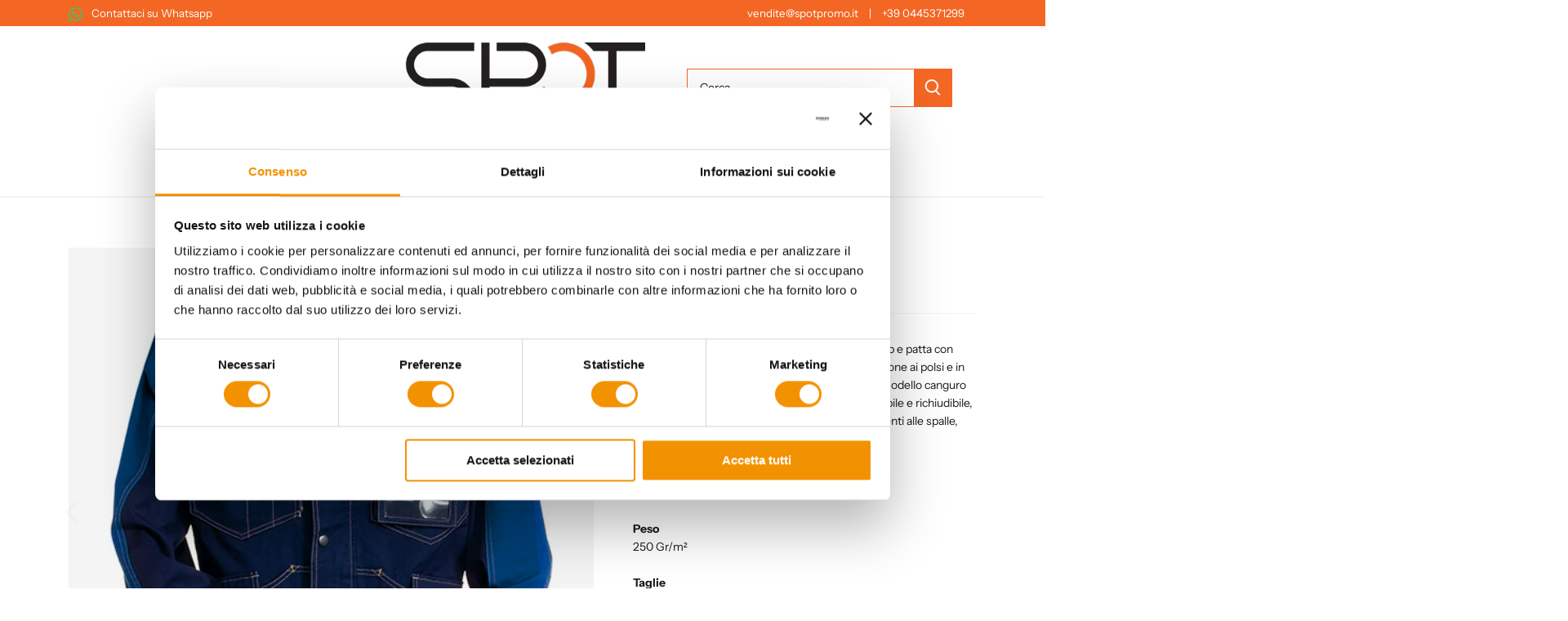

--- FILE ---
content_type: text/html; charset=utf-8
request_url: https://www.spotpromo.it/products/arizona
body_size: 36047
content:
<!doctype html>
<html class="no-js" lang="it">
<head>
  <!-- Google Tag Manager -->
<script>(function(w,d,s,l,i){w[l]=w[l]||[];w[l].push({'gtm.start':
new Date().getTime(),event:'gtm.js'});var f=d.getElementsByTagName(s)[0],
j=d.createElement(s),dl=l!='dataLayer'?'&l='+l:'';j.async=true;j.src=
'https://www.googletagmanager.com/gtm.js?id='+i+dl;f.parentNode.insertBefore(j,f);
})(window,document,'script','dataLayer','GTM-WBGFLD9');</script>
<!-- End Google Tag Manager -->
  <!-- Canopy 5.0.0 -->

  <meta charset="utf-8" />
<meta name="viewport" content="width=device-width,initial-scale=1.0" />
<meta http-equiv="X-UA-Compatible" content="IE=edge">

<link rel="preconnect" href="https://cdn.shopify.com" crossorigin>
<link rel="preconnect" href="https://fonts.shopify.com" crossorigin>
<link rel="preconnect" href="https://monorail-edge.shopifysvc.com"><link rel="preload" as="font" href="//www.spotpromo.it/cdn/fonts/instrument_sans/instrumentsans_n4.db86542ae5e1596dbdb28c279ae6c2086c4c5bfa.woff2" type="font/woff2" crossorigin><link rel="preload" as="font" href="//www.spotpromo.it/cdn/fonts/instrument_sans/instrumentsans_n4.db86542ae5e1596dbdb28c279ae6c2086c4c5bfa.woff2" type="font/woff2" crossorigin><link rel="preload" as="font" href="//www.spotpromo.it/cdn/fonts/instrument_sans/instrumentsans_i7.d6063bb5d8f9cbf96eace9e8801697c54f363c6a.woff2" type="font/woff2" crossorigin><link rel="preload" as="font" href="//www.spotpromo.it/cdn/fonts/instrument_sans/instrumentsans_n4.db86542ae5e1596dbdb28c279ae6c2086c4c5bfa.woff2" type="font/woff2" crossorigin><link rel="preload" href="//www.spotpromo.it/cdn/shop/t/2/assets/vendor.min.js?v=137803223016851922661686670156" as="script">
<link rel="preload" href="//www.spotpromo.it/cdn/shop/t/2/assets/theme.js?v=35342356627699016721686670156" as="script"><link rel="canonical" href="https://www.spotpromo.it/products/arizona" /><link rel="icon" href="//www.spotpromo.it/cdn/shop/files/logo-favicon.png?crop=center&height=48&v=1688050778&width=48" type="image/png"><meta name="description" content="Giubbino unisex invernale, chiusura frontale con zip e patta con bottoni automatici in metallo, regolazione con bottone ai polsi e in vita, tre tasche frontali LOCK SYSTEM di cui due modello canguro con patta e bottone in metallo, porta badge staccabile e richiudibile, una tasca multifunzione al petto, due bande riflet">

  <meta name="theme-color" content="#1b1b1b"><meta property="og:site_name" content="Spotpromo">
<meta property="og:url" content="https://www.spotpromo.it/products/arizona">
<meta property="og:title" content="Arizona">
<meta property="og:type" content="product">
<meta property="og:description" content="Giubbino unisex invernale, chiusura frontale con zip e patta con bottoni automatici in metallo, regolazione con bottone ai polsi e in vita, tre tasche frontali LOCK SYSTEM di cui due modello canguro con patta e bottone in metallo, porta badge staccabile e richiudibile, una tasca multifunzione al petto, due bande riflet"><meta property="og:image" content="http://www.spotpromo.it/cdn/shop/products/15712_1200x1200.jpg?v=1687245970">
  <meta property="og:image:secure_url" content="https://www.spotpromo.it/cdn/shop/products/15712_1200x1200.jpg?v=1687245970">
  <meta property="og:image:width" content="500">
  <meta property="og:image:height" content="500"><meta property="og:price:amount" content="0,00">
  <meta property="og:price:currency" content="EUR"><meta name="twitter:site" content="@spotpromoitaly"><meta name="twitter:card" content="summary_large_image">
<meta name="twitter:title" content="Arizona">
<meta name="twitter:description" content="Giubbino unisex invernale, chiusura frontale con zip e patta con bottoni automatici in metallo, regolazione con bottone ai polsi e in vita, tre tasche frontali LOCK SYSTEM di cui due modello canguro con patta e bottone in metallo, porta badge staccabile e richiudibile, una tasca multifunzione al petto, due bande riflet">

<style>
    @font-face {
  font-family: "Instrument Sans";
  font-weight: 400;
  font-style: normal;
  font-display: fallback;
  src: url("//www.spotpromo.it/cdn/fonts/instrument_sans/instrumentsans_n4.db86542ae5e1596dbdb28c279ae6c2086c4c5bfa.woff2") format("woff2"),
       url("//www.spotpromo.it/cdn/fonts/instrument_sans/instrumentsans_n4.510f1b081e58d08c30978f465518799851ef6d8b.woff") format("woff");
}

    @font-face {
  font-family: "Instrument Sans";
  font-weight: 700;
  font-style: normal;
  font-display: fallback;
  src: url("//www.spotpromo.it/cdn/fonts/instrument_sans/instrumentsans_n7.e4ad9032e203f9a0977786c356573ced65a7419a.woff2") format("woff2"),
       url("//www.spotpromo.it/cdn/fonts/instrument_sans/instrumentsans_n7.b9e40f166fb7639074ba34738101a9d2990bb41a.woff") format("woff");
}

    @font-face {
  font-family: "Instrument Sans";
  font-weight: 500;
  font-style: normal;
  font-display: fallback;
  src: url("//www.spotpromo.it/cdn/fonts/instrument_sans/instrumentsans_n5.1ce463e1cc056566f977610764d93d4704464858.woff2") format("woff2"),
       url("//www.spotpromo.it/cdn/fonts/instrument_sans/instrumentsans_n5.9079eb7bba230c9d8d8d3a7d101aa9d9f40b6d14.woff") format("woff");
}

    @font-face {
  font-family: "Instrument Sans";
  font-weight: 400;
  font-style: italic;
  font-display: fallback;
  src: url("//www.spotpromo.it/cdn/fonts/instrument_sans/instrumentsans_i4.028d3c3cd8d085648c808ceb20cd2fd1eb3560e5.woff2") format("woff2"),
       url("//www.spotpromo.it/cdn/fonts/instrument_sans/instrumentsans_i4.7e90d82df8dee29a99237cd19cc529d2206706a2.woff") format("woff");
}

    @font-face {
  font-family: "Instrument Sans";
  font-weight: 700;
  font-style: italic;
  font-display: fallback;
  src: url("//www.spotpromo.it/cdn/fonts/instrument_sans/instrumentsans_i7.d6063bb5d8f9cbf96eace9e8801697c54f363c6a.woff2") format("woff2"),
       url("//www.spotpromo.it/cdn/fonts/instrument_sans/instrumentsans_i7.ce33afe63f8198a3ac4261b826b560103542cd36.woff") format("woff");
}

    @font-face {
  font-family: "Instrument Sans";
  font-weight: 700;
  font-style: italic;
  font-display: fallback;
  src: url("//www.spotpromo.it/cdn/fonts/instrument_sans/instrumentsans_i7.d6063bb5d8f9cbf96eace9e8801697c54f363c6a.woff2") format("woff2"),
       url("//www.spotpromo.it/cdn/fonts/instrument_sans/instrumentsans_i7.ce33afe63f8198a3ac4261b826b560103542cd36.woff") format("woff");
}

    @font-face {
  font-family: "Instrument Sans";
  font-weight: 400;
  font-style: normal;
  font-display: fallback;
  src: url("//www.spotpromo.it/cdn/fonts/instrument_sans/instrumentsans_n4.db86542ae5e1596dbdb28c279ae6c2086c4c5bfa.woff2") format("woff2"),
       url("//www.spotpromo.it/cdn/fonts/instrument_sans/instrumentsans_n4.510f1b081e58d08c30978f465518799851ef6d8b.woff") format("woff");
}

    @font-face {
  font-family: "Instrument Sans";
  font-weight: 400;
  font-style: normal;
  font-display: fallback;
  src: url("//www.spotpromo.it/cdn/fonts/instrument_sans/instrumentsans_n4.db86542ae5e1596dbdb28c279ae6c2086c4c5bfa.woff2") format("woff2"),
       url("//www.spotpromo.it/cdn/fonts/instrument_sans/instrumentsans_n4.510f1b081e58d08c30978f465518799851ef6d8b.woff") format("woff");
}

    @font-face {
  font-family: "Instrument Sans";
  font-weight: 600;
  font-style: normal;
  font-display: fallback;
  src: url("//www.spotpromo.it/cdn/fonts/instrument_sans/instrumentsans_n6.27dc66245013a6f7f317d383a3cc9a0c347fb42d.woff2") format("woff2"),
       url("//www.spotpromo.it/cdn/fonts/instrument_sans/instrumentsans_n6.1a71efbeeb140ec495af80aad612ad55e19e6d0e.woff") format("woff");
}

  </style>

  <link href="//www.spotpromo.it/cdn/shop/t/2/assets/styles.css?v=74210498163463633011759342630" rel="stylesheet" type="text/css" media="all" />

  <script>
    document.documentElement.className = document.documentElement.className.replace('no-js', 'js');
    window.theme = window.theme || {};
    
    theme.money_format_with_code_preference = "€{{amount_with_comma_separator}}";
    
    theme.money_format = "€{{amount_with_comma_separator}}";
    theme.customerIsLoggedIn = false;

    
      theme.shippingCalcMoneyFormat = "€{{amount_with_comma_separator}}";
    

    theme.strings = {
      previous: "Precedente",
      next: "Successivo",
      close: "Chiudi",
      addressError: "Errore durante la ricerca di dell\u0026#39;indirizzo",
      addressNoResults: "Nessun risultato per questo indirizzo",
      addressQueryLimit: "Hai superato il limite di utilizzo dell'API di Google. Prendi in considerazione l'upgrade a un \u003ca href=\"https:\/\/developers.google.com\/maps\/premium\/usage-limits\"\u003e Piano Premium \u003c\/a\u003e.",
      authError: "Si è verificato un problema durante l\u0026#39;autenticazione della chiave API di Google Maps.",
      shippingCalcSubmitButton: "Calcola le spese di spedizione",
      shippingCalcSubmitButtonDisabled: "Calcolo in corso...",
      infiniteScrollCollectionLoading: "Caricamento di altri articoli in corso...",
      infiniteScrollCollectionFinishedMsg : "Nessun altro articolo",
      infiniteScrollBlogLoading: "Caricamento di altri articoli in corso...",
      infiniteScrollBlogFinishedMsg : "Nessun altro articolo",
      blogsShowTags: "Mostra tag",
      priceNonExistent: "Non disponibile",
      buttonDefault: "Aggiungi al carrello",
      buttonNoStock: "Esaurito",
      buttonNoVariant: "Non disponibile",
      unitPriceSeparator: " \/ ",
      onlyXLeft: "[[ quantity ]] in magazzino",
      productAddingToCart: "Aggiunta in corso",
      productAddedToCart: "Aggiunto",
      quickbuyAdded: "Aggiunto al carrello",
      cartSummary: "Visualizza il carrello",
      cartContinue: "Continua con gli acquisti",
      colorBoxPrevious: "Precedente",
      colorBoxNext: "Successivo",
      colorBoxClose: "Chiudi",
      imageSlider: "Slider immagini",
      confirmEmptyCart: "Sei sicuro\/a di voler svuotare il carrello?",
      inYourCart: "Nel carrello",
      removeFromCart: "Rimuovi dal carrello",
      clearAll: "Cancella tutto",
      layout_live_search_see_all: "Vedi tutti i risultati",
      general_quick_search_pages: "Pagine",
      general_quick_search_no_results: "Spiacenti, nessun risultato trovato",
      products_labels_sold_out: "Esaurito",
      products_labels_sale: "In offerta",
      maximumQuantity: "Puoi aggiungerne solo [quantity] al carrello",
      fullDetails: "Dettagli completi",
      cartConfirmRemove: "Sicuro\/a di voler rimuovere questo articolo?"
    };

    theme.routes = {
      root_url: '/',
      account_url: '/account',
      account_login_url: '/account/login',
      account_logout_url: '/account/logout',
      account_recover_url: '/account/recover',
      account_register_url: '/account/register',
      account_addresses_url: '/account/addresses',
      collections_url: '/collections',
      all_products_collection_url: '/collections/all',
      search_url: '/search',
      cart_url: '/cart',
      cart_add_url: '/cart/add',
      cart_change_url: '/cart/change',
      cart_clear_url: '/cart/clear'
    };

    theme.scripts = {
      masonry: "\/\/www.spotpromo.it\/cdn\/shop\/t\/2\/assets\/masonry.v3.2.2.min.js?v=105873857886133394601686670156",
      jqueryInfiniteScroll: "\/\/www.spotpromo.it\/cdn\/shop\/t\/2\/assets\/jquery.infinitescroll.2.1.0.min.js?v=162864979201917639991686670156",
      underscore: "\/\/cdnjs.cloudflare.com\/ajax\/libs\/underscore.js\/1.6.0\/underscore-min.js",
      shopifyCommon: "\/\/www.spotpromo.it\/cdn\/shopifycloud\/storefront\/assets\/themes_support\/shopify_common-5f594365.js",
      jqueryCart: "\/\/www.spotpromo.it\/cdn\/shop\/t\/2\/assets\/shipping-calculator.v1.0.min.js?v=28654087271810100421686670156"
    };

    theme.settings = {
      cartType: "drawer-dynamic",
      openCartDrawerOnMob: true,
      quickBuyType: "hover",
      superscriptDecimals: false,
      currencyCodeEnabled: false
    }
  </script><script>window.performance && window.performance.mark && window.performance.mark('shopify.content_for_header.start');</script><meta id="shopify-digital-wallet" name="shopify-digital-wallet" content="/77251084577/digital_wallets/dialog">
<link rel="alternate" type="application/json+oembed" href="https://www.spotpromo.it/products/arizona.oembed">
<script async="async" src="/checkouts/internal/preloads.js?locale=it-IT"></script>
<script id="shopify-features" type="application/json">{"accessToken":"88b29ad076d352a0979ecda493890802","betas":["rich-media-storefront-analytics"],"domain":"www.spotpromo.it","predictiveSearch":true,"shopId":77251084577,"locale":"it"}</script>
<script>var Shopify = Shopify || {};
Shopify.shop = "spot-promo.myshopify.com";
Shopify.locale = "it";
Shopify.currency = {"active":"EUR","rate":"1.0"};
Shopify.country = "IT";
Shopify.theme = {"name":"Canopy","id":151827382561,"schema_name":"Canopy","schema_version":"5.0.0","theme_store_id":732,"role":"main"};
Shopify.theme.handle = "null";
Shopify.theme.style = {"id":null,"handle":null};
Shopify.cdnHost = "www.spotpromo.it/cdn";
Shopify.routes = Shopify.routes || {};
Shopify.routes.root = "/";</script>
<script type="module">!function(o){(o.Shopify=o.Shopify||{}).modules=!0}(window);</script>
<script>!function(o){function n(){var o=[];function n(){o.push(Array.prototype.slice.apply(arguments))}return n.q=o,n}var t=o.Shopify=o.Shopify||{};t.loadFeatures=n(),t.autoloadFeatures=n()}(window);</script>
<script id="shop-js-analytics" type="application/json">{"pageType":"product"}</script>
<script defer="defer" async type="module" src="//www.spotpromo.it/cdn/shopifycloud/shop-js/modules/v2/client.init-shop-cart-sync_dvfQaB1V.it.esm.js"></script>
<script defer="defer" async type="module" src="//www.spotpromo.it/cdn/shopifycloud/shop-js/modules/v2/chunk.common_BW-OJwDu.esm.js"></script>
<script defer="defer" async type="module" src="//www.spotpromo.it/cdn/shopifycloud/shop-js/modules/v2/chunk.modal_CX4jaIRf.esm.js"></script>
<script type="module">
  await import("//www.spotpromo.it/cdn/shopifycloud/shop-js/modules/v2/client.init-shop-cart-sync_dvfQaB1V.it.esm.js");
await import("//www.spotpromo.it/cdn/shopifycloud/shop-js/modules/v2/chunk.common_BW-OJwDu.esm.js");
await import("//www.spotpromo.it/cdn/shopifycloud/shop-js/modules/v2/chunk.modal_CX4jaIRf.esm.js");

  window.Shopify.SignInWithShop?.initShopCartSync?.({"fedCMEnabled":true,"windoidEnabled":true});

</script>
<script>(function() {
  var isLoaded = false;
  function asyncLoad() {
    if (isLoaded) return;
    isLoaded = true;
    var urls = ["\/\/cdn.shopify.com\/proxy\/0d5ff791560dda75a04d565b9aaf30338dd3524c7a44f1a621eb193b31910d50\/shopify-script-tags.s3.eu-west-1.amazonaws.com\/smartseo\/instantpage.js?shop=spot-promo.myshopify.com\u0026sp-cache-control=cHVibGljLCBtYXgtYWdlPTkwMA"];
    for (var i = 0; i < urls.length; i++) {
      var s = document.createElement('script');
      s.type = 'text/javascript';
      s.async = true;
      s.src = urls[i];
      var x = document.getElementsByTagName('script')[0];
      x.parentNode.insertBefore(s, x);
    }
  };
  if(window.attachEvent) {
    window.attachEvent('onload', asyncLoad);
  } else {
    window.addEventListener('load', asyncLoad, false);
  }
})();</script>
<script id="__st">var __st={"a":77251084577,"offset":3600,"reqid":"1c487180-e2fe-4cdd-b7e2-39d2eccc504a-1769071373","pageurl":"www.spotpromo.it\/products\/arizona","u":"955143353837","p":"product","rtyp":"product","rid":8339084673313};</script>
<script>window.ShopifyPaypalV4VisibilityTracking = true;</script>
<script id="captcha-bootstrap">!function(){'use strict';const t='contact',e='account',n='new_comment',o=[[t,t],['blogs',n],['comments',n],[t,'customer']],c=[[e,'customer_login'],[e,'guest_login'],[e,'recover_customer_password'],[e,'create_customer']],r=t=>t.map((([t,e])=>`form[action*='/${t}']:not([data-nocaptcha='true']) input[name='form_type'][value='${e}']`)).join(','),a=t=>()=>t?[...document.querySelectorAll(t)].map((t=>t.form)):[];function s(){const t=[...o],e=r(t);return a(e)}const i='password',u='form_key',d=['recaptcha-v3-token','g-recaptcha-response','h-captcha-response',i],f=()=>{try{return window.sessionStorage}catch{return}},m='__shopify_v',_=t=>t.elements[u];function p(t,e,n=!1){try{const o=window.sessionStorage,c=JSON.parse(o.getItem(e)),{data:r}=function(t){const{data:e,action:n}=t;return t[m]||n?{data:e,action:n}:{data:t,action:n}}(c);for(const[e,n]of Object.entries(r))t.elements[e]&&(t.elements[e].value=n);n&&o.removeItem(e)}catch(o){console.error('form repopulation failed',{error:o})}}const l='form_type',E='cptcha';function T(t){t.dataset[E]=!0}const w=window,h=w.document,L='Shopify',v='ce_forms',y='captcha';let A=!1;((t,e)=>{const n=(g='f06e6c50-85a8-45c8-87d0-21a2b65856fe',I='https://cdn.shopify.com/shopifycloud/storefront-forms-hcaptcha/ce_storefront_forms_captcha_hcaptcha.v1.5.2.iife.js',D={infoText:'Protetto da hCaptcha',privacyText:'Privacy',termsText:'Termini'},(t,e,n)=>{const o=w[L][v],c=o.bindForm;if(c)return c(t,g,e,D).then(n);var r;o.q.push([[t,g,e,D],n]),r=I,A||(h.body.append(Object.assign(h.createElement('script'),{id:'captcha-provider',async:!0,src:r})),A=!0)});var g,I,D;w[L]=w[L]||{},w[L][v]=w[L][v]||{},w[L][v].q=[],w[L][y]=w[L][y]||{},w[L][y].protect=function(t,e){n(t,void 0,e),T(t)},Object.freeze(w[L][y]),function(t,e,n,w,h,L){const[v,y,A,g]=function(t,e,n){const i=e?o:[],u=t?c:[],d=[...i,...u],f=r(d),m=r(i),_=r(d.filter((([t,e])=>n.includes(e))));return[a(f),a(m),a(_),s()]}(w,h,L),I=t=>{const e=t.target;return e instanceof HTMLFormElement?e:e&&e.form},D=t=>v().includes(t);t.addEventListener('submit',(t=>{const e=I(t);if(!e)return;const n=D(e)&&!e.dataset.hcaptchaBound&&!e.dataset.recaptchaBound,o=_(e),c=g().includes(e)&&(!o||!o.value);(n||c)&&t.preventDefault(),c&&!n&&(function(t){try{if(!f())return;!function(t){const e=f();if(!e)return;const n=_(t);if(!n)return;const o=n.value;o&&e.removeItem(o)}(t);const e=Array.from(Array(32),(()=>Math.random().toString(36)[2])).join('');!function(t,e){_(t)||t.append(Object.assign(document.createElement('input'),{type:'hidden',name:u})),t.elements[u].value=e}(t,e),function(t,e){const n=f();if(!n)return;const o=[...t.querySelectorAll(`input[type='${i}']`)].map((({name:t})=>t)),c=[...d,...o],r={};for(const[a,s]of new FormData(t).entries())c.includes(a)||(r[a]=s);n.setItem(e,JSON.stringify({[m]:1,action:t.action,data:r}))}(t,e)}catch(e){console.error('failed to persist form',e)}}(e),e.submit())}));const S=(t,e)=>{t&&!t.dataset[E]&&(n(t,e.some((e=>e===t))),T(t))};for(const o of['focusin','change'])t.addEventListener(o,(t=>{const e=I(t);D(e)&&S(e,y())}));const B=e.get('form_key'),M=e.get(l),P=B&&M;t.addEventListener('DOMContentLoaded',(()=>{const t=y();if(P)for(const e of t)e.elements[l].value===M&&p(e,B);[...new Set([...A(),...v().filter((t=>'true'===t.dataset.shopifyCaptcha))])].forEach((e=>S(e,t)))}))}(h,new URLSearchParams(w.location.search),n,t,e,['guest_login'])})(!0,!0)}();</script>
<script integrity="sha256-4kQ18oKyAcykRKYeNunJcIwy7WH5gtpwJnB7kiuLZ1E=" data-source-attribution="shopify.loadfeatures" defer="defer" src="//www.spotpromo.it/cdn/shopifycloud/storefront/assets/storefront/load_feature-a0a9edcb.js" crossorigin="anonymous"></script>
<script data-source-attribution="shopify.dynamic_checkout.dynamic.init">var Shopify=Shopify||{};Shopify.PaymentButton=Shopify.PaymentButton||{isStorefrontPortableWallets:!0,init:function(){window.Shopify.PaymentButton.init=function(){};var t=document.createElement("script");t.src="https://www.spotpromo.it/cdn/shopifycloud/portable-wallets/latest/portable-wallets.it.js",t.type="module",document.head.appendChild(t)}};
</script>
<script data-source-attribution="shopify.dynamic_checkout.buyer_consent">
  function portableWalletsHideBuyerConsent(e){var t=document.getElementById("shopify-buyer-consent"),n=document.getElementById("shopify-subscription-policy-button");t&&n&&(t.classList.add("hidden"),t.setAttribute("aria-hidden","true"),n.removeEventListener("click",e))}function portableWalletsShowBuyerConsent(e){var t=document.getElementById("shopify-buyer-consent"),n=document.getElementById("shopify-subscription-policy-button");t&&n&&(t.classList.remove("hidden"),t.removeAttribute("aria-hidden"),n.addEventListener("click",e))}window.Shopify?.PaymentButton&&(window.Shopify.PaymentButton.hideBuyerConsent=portableWalletsHideBuyerConsent,window.Shopify.PaymentButton.showBuyerConsent=portableWalletsShowBuyerConsent);
</script>
<script data-source-attribution="shopify.dynamic_checkout.cart.bootstrap">document.addEventListener("DOMContentLoaded",(function(){function t(){return document.querySelector("shopify-accelerated-checkout-cart, shopify-accelerated-checkout")}if(t())Shopify.PaymentButton.init();else{new MutationObserver((function(e,n){t()&&(Shopify.PaymentButton.init(),n.disconnect())})).observe(document.body,{childList:!0,subtree:!0})}}));
</script>

<script>window.performance && window.performance.mark && window.performance.mark('shopify.content_for_header.end');</script>
<script>
function feedback() {
  const p = window.Shopify.customerPrivacy;
  console.log(`Tracking ${p.userCanBeTracked() ? "en" : "dis"}abled`);
}
window.Shopify.loadFeatures(
  [
    {
      name: "consent-tracking-api",
      version: "0.1",
    },
  ],
  function (error) {
    if (error) throw error;
    if ("Cookiebot" in window)
      if (Cookiebot.consented || Cookiebot.declined) {
        window.Shopify.customerPrivacy.setTrackingConsent(!Cookiebot.declined, feedback);
        return;
      }
    window.Shopify.customerPrivacy.setTrackingConsent(false, feedback);
  }
);
window.addEventListener("CookiebotOnConsentReady", function () {
  window.Shopify.customerPrivacy.setTrackingConsent(!Cookiebot.declined, feedback);
});
</script>

  <link rel="stylesheet" href="//www.spotpromo.it/cdn/shop/t/2/assets/spotpromo-theme.css?v=115250601162084883301720448147" type="text/css">
  
  <script>
    document.addEventListener("globo.formbuilder.form.submitted",function(e){
      /*
      window.dataLayer = window.dataLayer || [];
      let arguments = {
          'event': 'globo_form_submit',
          'pagePath': window.location.href,
          'pageTitle': document.title
      };
      window.dataLayer.push(arguments);
      */
  })
  </script>

<!-- BEGIN app block: shopify://apps/powerful-form-builder/blocks/app-embed/e4bcb1eb-35b2-42e6-bc37-bfe0e1542c9d --><script type="text/javascript" hs-ignore data-cookieconsent="ignore">
  var Globo = Globo || {};
  var globoFormbuilderRecaptchaInit = function(){};
  var globoFormbuilderHcaptchaInit = function(){};
  window.Globo.FormBuilder = window.Globo.FormBuilder || {};
  window.Globo.FormBuilder.shop = {"configuration":{"money_format":"€{{amount_with_comma_separator}}"},"pricing":{"features":{"bulkOrderForm":true,"cartForm":true,"fileUpload":30,"removeCopyright":true,"restrictedEmailDomains":false,"metrics":true}},"settings":{"copyright":"Powered by <a href=\"https://globosoftware.net\" target=\"_blank\">Globo</a> <a href=\"https://apps.shopify.com/form-builder-contact-form\" target=\"_blank\">Form</a>","hideWaterMark":true,"reCaptcha":{"recaptchaType":"v2","siteKey":false,"languageCode":"en"},"hCaptcha":{"siteKey":false},"scrollTop":false,"customCssCode":"","customCssEnabled":false,"additionalColumns":[]},"encryption_form_id":1,"url":"https://app.powerfulform.com/","CDN_URL":"https://dxo9oalx9qc1s.cloudfront.net","app_id":"1783207"};

  if(window.Globo.FormBuilder.shop.settings.customCssEnabled && window.Globo.FormBuilder.shop.settings.customCssCode){
    const customStyle = document.createElement('style');
    customStyle.type = 'text/css';
    customStyle.innerHTML = window.Globo.FormBuilder.shop.settings.customCssCode;
    document.head.appendChild(customStyle);
  }

  window.Globo.FormBuilder.forms = [];
    
      
      
      
      window.Globo.FormBuilder.forms[10779] = {"10779":{"elements":[{"id":"group-1","type":"group","label":"Page 1","description":"","elements":[{"id":"text-2","type":"text","label":"Azienda","characters":100,"columnWidth":50,"placeholder":"Nome azienda"},{"id":"text-3","type":"text","label":"Nominativo","characters":100,"columnWidth":50,"placeholder":"Nome referente"},{"id":"phone-1","type":"phone","label":"Telefono","defaultCountryCode":"us","characters":100,"columnWidth":50,"required":true,"ifHideLabel":false,"placeholder":"Telefono"},{"id":"email","type":"email","label":"Email ","placeholder":"Email","description":null,"required":true,"columnWidth":50},{"id":"text-1","type":"text","label":"Quantità indicativa","placeholder":"Quantità indicativa","description":"","limitCharacters":true,"characters":"50","hideLabel":false,"keepPositionLabel":false,"columnWidth":50},{"id":"radio-1","type":"radio","label":"Personalizzato","options":"Si\nNo","description":"","hideLabel":false,"keepPositionLabel":false,"inlineOption":50,"columnWidth":50},{"id":"select-2","type":"select","label":"Provincia","placeholder":"Seleziona Provincia","options":"Agrigento\nAlessandria\nAncona\nAosta\nArezzo\nAscoli Piceno\nAsti\nAvellino\nBari\nBarletta-Andria-Trani\nBelluno\nBenevento\nBergamo\nBiella\nBologna\nBolzano\nBrescia\nBrindisi\nCagliari\nCaltanissetta\nCampobasso\nCaserta\nCatania\nCatanzaro\nChieti\nComo\nCosenza\nCremona\nCrotone\nCuneo\nEnna\nFermo\nFerrara\nFirenze\nFoggia\nForlì-Cesena\nFrosinone\nGenova\nGorizia\nGrosseto\nImperia\nIsernia\nL’aquila\nLa spezia\nLatina\nLecce\nLecco\nLivorno\nLodi\nLucca\nMacerata\nMantova\nMassa-Carrara\nMatera\nMessina\nMilano\nModena\nMonza e Brianza\nNapoli\nNovara\nNuoro\nOristano\nPadova\nPalermo\nParma\nPavia\nPerugia\nPesaro e Urbino\nPescara\nPiacenza\nPisa\nPistoia\nPordenone\nPotenza\nPrato\nRagusa\nRavenna\nReggio Calabria\nReggio Emilia\nRieti\nRimini\nRoma\nRovigo\nSalerno\nSassari\nSavona\nSiena\nSiracusa\nSondrio\nSud Sardegna\nTaranto\nTeramo\nTerni\nTorino\nTrapani\nTrento\nTreviso\nTrieste\nUdine\nVarese\nVenezia\nVerbano-Cusio-Ossola\nVercelli\nVerona\nVibo valentia\nVicenza\nViterbo","columnWidth":50,"conditionalField":false},{"id":"textarea","type":"textarea","label":"Richiesta","placeholder":"Note","description":null,"required":true,"columnWidth":50,"ifHideLabel":false,"conditionalField":false},{"id":"file-1","type":"file","label":"Allega un file","button-text":"Choose file","allowed-extensions":["jpg","jpeg","png","pdf","doc","docx","ppt","pptx"],"uploadPending":"File in fase di upload, attendere per favore.","uploadSuccess":"File uploadato con successo.","columnWidth":50,"conditionalField":false},{"id":"acceptTerms-1","type":"acceptTerms","label":"Autorizzo il trattamento dei miei dati personali identificativi nelle modalità e per le finalità indicate nell’\u003ca href='\/privacy-policy' target='_blank'\u003einformativa privacy\u003c\/a\u003e","rawOption":"Yes","columnWidth":100,"conditionalField":false,"required":true}]}],"errorMessage":{"required":"Please fill in field","invalid":"Invalid","invalidEmail":"Invalid email","invalidURL":"Invalid URL","fileSizeLimit":"File size limit exceeded","fileNotAllowed":"File extension not allowed","requiredCaptcha":"Please, enter the captcha","invalidName":"Invalid name"},"appearance":{"layout":"boxed","width":"875","style":"flat","mainColor":"rgba(243,102,36,1)","floatingIcon":"\u003csvg aria-hidden=\"true\" focusable=\"false\" data-prefix=\"far\" data-icon=\"envelope\" class=\"svg-inline--fa fa-envelope fa-w-16\" role=\"img\" xmlns=\"http:\/\/www.w3.org\/2000\/svg\" viewBox=\"0 0 512 512\"\u003e\u003cpath fill=\"currentColor\" d=\"M464 64H48C21.49 64 0 85.49 0 112v288c0 26.51 21.49 48 48 48h416c26.51 0 48-21.49 48-48V112c0-26.51-21.49-48-48-48zm0 48v40.805c-22.422 18.259-58.168 46.651-134.587 106.49-16.841 13.247-50.201 45.072-73.413 44.701-23.208.375-56.579-31.459-73.413-44.701C106.18 199.465 70.425 171.067 48 152.805V112h416zM48 400V214.398c22.914 18.251 55.409 43.862 104.938 82.646 21.857 17.205 60.134 55.186 103.062 54.955 42.717.231 80.509-37.199 103.053-54.947 49.528-38.783 82.032-64.401 104.947-82.653V400H48z\"\u003e\u003c\/path\u003e\u003c\/svg\u003e","floatingText":null,"displayOnAllPage":false,"formType":"normalForm","background":"color","backgroundColor":"rgba(255,255,255,1)","descriptionColor":"rgba(0,0,0,1)","headingColor":"rgba(243,102,36,1)","labelColor":"#000","optionColor":"#000","paragraphBackground":"rgba(255,255,255,1)","paragraphColor":"#000"},"afterSubmit":{"action":"redirectToPage","message":"\u003ch4\u003eGrazie per averci conttato!\u003c\/h4\u003e\u003cp\u003eVi risponderemo in 48-72 ore.\u003c\/p\u003e","redirectUrl":"https:\/\/www.spotpromo.it\/pages\/thank-you"},"footer":{"description":"","previousText":"Previous","nextText":"Next","submitText":"Submit"},"header":{"active":true,"title":"Compila il modulo di seguito per richiedere subito un'offerta","description":"\u003cp\u003e\u003cbr\u003e\u003c\/p\u003e"},"isStepByStepForm":true,"publish":{"requiredLogin":false,"requiredLoginMessage":"Please \u003ca href='\/account\/login' title='login'\u003elogin\u003c\/a\u003e to continue","publishType":"embedCode","selectTime":"forever","setCookie":"1","setCookieHours":"1","setCookieWeeks":"1"},"reCaptcha":{"enable":false,"note":"Please make sure that you have set Google reCaptcha v2 Site key and Secret key in \u003ca href=\"\/admin\/settings\"\u003eSettings\u003c\/a\u003e"},"html":"\n\u003cdiv class=\"globo-form boxed-form globo-form-id-10779\"\u003e\n\u003cstyle\u003e\n.globo-form-id-10779 .globo-form-app{\n    max-width: 875px;\n    width: -webkit-fill-available;\n    \n    background-color: rgba(255,255,255,1);\n    \n    \n}\n\n.globo-form-id-10779 .globo-form-app .globo-heading{\n    color: rgba(243,102,36,1)\n}\n.globo-form-id-10779 .globo-form-app .globo-description,\n.globo-form-id-10779 .globo-form-app .header .globo-description{\n    color: rgba(0,0,0,1)\n}\n.globo-form-id-10779 .globo-form-app .globo-label,\n.globo-form-id-10779 .globo-form-app .globo-form-control label.globo-label,\n.globo-form-id-10779 .globo-form-app .globo-form-control label.globo-label span.label-content{\n    color: #000;\n    text-align: left !important;\n}\n.globo-form-id-10779 .globo-form-app .globo-label.globo-position-label{\n    height: 20px !important;\n}\n.globo-form-id-10779 .globo-form-app .globo-form-control .help-text.globo-description{\n    color: rgba(0,0,0,1)\n}\n.globo-form-id-10779 .globo-form-app .globo-form-control .checkbox-wrapper .globo-option,\n.globo-form-id-10779 .globo-form-app .globo-form-control .radio-wrapper .globo-option\n{\n    color: #000\n}\n.globo-form-id-10779 .globo-form-app .footer,\n.globo-form-id-10779 .globo-form-app .gfb__footer{\n    text-align:;\n}\n.globo-form-id-10779 .globo-form-app .footer button,\n.globo-form-id-10779 .globo-form-app .gfb__footer button{\n    border:1px solid rgba(243,102,36,1);\n    \n}\n.globo-form-id-10779 .globo-form-app .footer button.submit,\n.globo-form-id-10779 .globo-form-app .gfb__footer button.submit\n.globo-form-id-10779 .globo-form-app .footer button.checkout,\n.globo-form-id-10779 .globo-form-app .gfb__footer button.checkout,\n.globo-form-id-10779 .globo-form-app .footer button.action.loading .spinner,\n.globo-form-id-10779 .globo-form-app .gfb__footer button.action.loading .spinner{\n    background-color: rgba(243,102,36,1);\n    color : #ffffff;\n}\n.globo-form-id-10779 .globo-form-app .globo-form-control .star-rating\u003efieldset:not(:checked)\u003elabel:before {\n    content: url('data:image\/svg+xml; utf8, \u003csvg aria-hidden=\"true\" focusable=\"false\" data-prefix=\"far\" data-icon=\"star\" class=\"svg-inline--fa fa-star fa-w-18\" role=\"img\" xmlns=\"http:\/\/www.w3.org\/2000\/svg\" viewBox=\"0 0 576 512\"\u003e\u003cpath fill=\"rgba(243,102,36,1)\" d=\"M528.1 171.5L382 150.2 316.7 17.8c-11.7-23.6-45.6-23.9-57.4 0L194 150.2 47.9 171.5c-26.2 3.8-36.7 36.1-17.7 54.6l105.7 103-25 145.5c-4.5 26.3 23.2 46 46.4 33.7L288 439.6l130.7 68.7c23.2 12.2 50.9-7.4 46.4-33.7l-25-145.5 105.7-103c19-18.5 8.5-50.8-17.7-54.6zM388.6 312.3l23.7 138.4L288 385.4l-124.3 65.3 23.7-138.4-100.6-98 139-20.2 62.2-126 62.2 126 139 20.2-100.6 98z\"\u003e\u003c\/path\u003e\u003c\/svg\u003e');\n}\n.globo-form-id-10779 .globo-form-app .globo-form-control .star-rating\u003efieldset\u003einput:checked ~ label:before {\n    content: url('data:image\/svg+xml; utf8, \u003csvg aria-hidden=\"true\" focusable=\"false\" data-prefix=\"fas\" data-icon=\"star\" class=\"svg-inline--fa fa-star fa-w-18\" role=\"img\" xmlns=\"http:\/\/www.w3.org\/2000\/svg\" viewBox=\"0 0 576 512\"\u003e\u003cpath fill=\"rgba(243,102,36,1)\" d=\"M259.3 17.8L194 150.2 47.9 171.5c-26.2 3.8-36.7 36.1-17.7 54.6l105.7 103-25 145.5c-4.5 26.3 23.2 46 46.4 33.7L288 439.6l130.7 68.7c23.2 12.2 50.9-7.4 46.4-33.7l-25-145.5 105.7-103c19-18.5 8.5-50.8-17.7-54.6L382 150.2 316.7 17.8c-11.7-23.6-45.6-23.9-57.4 0z\"\u003e\u003c\/path\u003e\u003c\/svg\u003e');\n}\n.globo-form-id-10779 .globo-form-app .globo-form-control .star-rating\u003efieldset:not(:checked)\u003elabel:hover:before,\n.globo-form-id-10779 .globo-form-app .globo-form-control .star-rating\u003efieldset:not(:checked)\u003elabel:hover ~ label:before{\n    content : url('data:image\/svg+xml; utf8, \u003csvg aria-hidden=\"true\" focusable=\"false\" data-prefix=\"fas\" data-icon=\"star\" class=\"svg-inline--fa fa-star fa-w-18\" role=\"img\" xmlns=\"http:\/\/www.w3.org\/2000\/svg\" viewBox=\"0 0 576 512\"\u003e\u003cpath fill=\"rgba(243,102,36,1)\" d=\"M259.3 17.8L194 150.2 47.9 171.5c-26.2 3.8-36.7 36.1-17.7 54.6l105.7 103-25 145.5c-4.5 26.3 23.2 46 46.4 33.7L288 439.6l130.7 68.7c23.2 12.2 50.9-7.4 46.4-33.7l-25-145.5 105.7-103c19-18.5 8.5-50.8-17.7-54.6L382 150.2 316.7 17.8c-11.7-23.6-45.6-23.9-57.4 0z\"\u003e\u003c\/path\u003e\u003c\/svg\u003e')\n}\n.globo-form-id-10779 .globo-form-app .globo-form-control .radio-wrapper .radio-input:checked ~ .radio-label:after {\n    background: rgba(243,102,36,1);\n    background: radial-gradient(rgba(243,102,36,1) 40%, #fff 45%);\n}\n.globo-form-id-10779 .globo-form-app .globo-form-control .checkbox-wrapper .checkbox-input:checked ~ .checkbox-label:before {\n    border-color: rgba(243,102,36,1);\n    box-shadow: 0 4px 6px rgba(50,50,93,0.11), 0 1px 3px rgba(0,0,0,0.08);\n    background-color: rgba(243,102,36,1);\n}\n.globo-form-id-10779 .globo-form-app .step.-completed .step__number,\n.globo-form-id-10779 .globo-form-app .line.-progress,\n.globo-form-id-10779 .globo-form-app .line.-start{\n    background-color: rgba(243,102,36,1);\n}\n.globo-form-id-10779 .globo-form-app .checkmark__check,\n.globo-form-id-10779 .globo-form-app .checkmark__circle{\n    stroke: rgba(243,102,36,1);\n}\n.globo-form-id-10779 .floating-button{\n    background-color: rgba(243,102,36,1);\n}\n.globo-form-id-10779 .globo-form-app .globo-form-control .checkbox-wrapper .checkbox-input ~ .checkbox-label:before,\n.globo-form-app .globo-form-control .radio-wrapper .radio-input ~ .radio-label:after{\n    border-color : rgba(243,102,36,1);\n}\n.globo-form-id-10779 .flatpickr-day.selected, \n.globo-form-id-10779 .flatpickr-day.startRange, \n.globo-form-id-10779 .flatpickr-day.endRange, \n.globo-form-id-10779 .flatpickr-day.selected.inRange, \n.globo-form-id-10779 .flatpickr-day.startRange.inRange, \n.globo-form-id-10779 .flatpickr-day.endRange.inRange, \n.globo-form-id-10779 .flatpickr-day.selected:focus, \n.globo-form-id-10779 .flatpickr-day.startRange:focus, \n.globo-form-id-10779 .flatpickr-day.endRange:focus, \n.globo-form-id-10779 .flatpickr-day.selected:hover, \n.globo-form-id-10779 .flatpickr-day.startRange:hover, \n.globo-form-id-10779 .flatpickr-day.endRange:hover, \n.globo-form-id-10779 .flatpickr-day.selected.prevMonthDay, \n.globo-form-id-10779 .flatpickr-day.startRange.prevMonthDay, \n.globo-form-id-10779 .flatpickr-day.endRange.prevMonthDay, \n.globo-form-id-10779 .flatpickr-day.selected.nextMonthDay, \n.globo-form-id-10779 .flatpickr-day.startRange.nextMonthDay, \n.globo-form-id-10779 .flatpickr-day.endRange.nextMonthDay {\n    background: rgba(243,102,36,1);\n    border-color: rgba(243,102,36,1);\n}\n.globo-form-id-10779 .globo-paragraph,\n.globo-form-id-10779 .globo-paragraph * {\n    background: rgba(255,255,255,1) !important;\n    color: #000 !important;\n    width: 100%!important;\n}\n\u003c\/style\u003e\n\u003cstyle\u003e\n    :root .globo-form-app[data-id=\"10779\"]{\n        --gfb-primary-color: rgba(243,102,36,1);\n        --gfb-form-width: 875px;\n        --gfb-font-family: sans-serif;\n        --gfb-bg-color: #FFF;\n        --gfb-bg-position: top;\n        \n            --gfb-bg-color: rgba(255,255,255,1);\n        \n        \n    }\n\u003c\/style\u003e\n\u003cdiv class=\"globo-form-app boxed-layout gfb-style-flat\" data-id=10779\u003e\n    \u003cdiv class=\"header dismiss hidden\" onclick=\"Globo.FormBuilder.closeModalForm(this)\"\u003e\n        \u003csvg width=20 height=20 viewBox=\"0 0 20 20\" class=\"\" focusable=\"false\" aria-hidden=\"true\"\u003e\u003cpath d=\"M11.414 10l4.293-4.293a.999.999 0 1 0-1.414-1.414L10 8.586 5.707 4.293a.999.999 0 1 0-1.414 1.414L8.586 10l-4.293 4.293a.999.999 0 1 0 1.414 1.414L10 11.414l4.293 4.293a.997.997 0 0 0 1.414 0 .999.999 0 0 0 0-1.414L11.414 10z\" fill-rule=\"evenodd\"\u003e\u003c\/path\u003e\u003c\/svg\u003e\n    \u003c\/div\u003e\n    \u003cform class=\"g-container\" novalidate action=\"\/api\/front\/form\/10779\/send\" method=\"POST\" enctype=\"multipart\/form-data\" data-id=10779\u003e\n        \n            \n            \u003cdiv class=\"header\"\u003e\n                \u003ch3 class=\"title globo-heading\"\u003eCompila il modulo di seguito per richiedere subito un'offerta\u003c\/h3\u003e\n                \n            \u003c\/div\u003e\n            \n        \n        \n            \u003cdiv class=\"globo-formbuilder-wizard\" data-id=10779\u003e\n                \u003cdiv class=\"wizard__content\"\u003e\n                    \u003cheader class=\"wizard__header\"\u003e\n                        \u003cdiv class=\"wizard__steps\"\u003e\n                        \u003cnav class=\"steps hidden\"\u003e\n                            \n                            \n                                \n                            \n                            \n                                \n                                \n                                \n                                \n                                \u003cdiv class=\"step last \"  data-step=\"0\" \u003e\n                                    \u003cdiv class=\"step__content\"\u003e\n                                        \u003cp class=\"step__number\"\u003e\u003c\/p\u003e\n                                        \u003csvg class=\"checkmark\" xmlns=\"http:\/\/www.w3.org\/2000\/svg\" width=52 height=52 viewBox=\"0 0 52 52\"\u003e\n                                            \u003ccircle class=\"checkmark__circle\" cx=\"26\" cy=\"26\" r=\"25\" fill=\"none\"\/\u003e\n                                            \u003cpath class=\"checkmark__check\" fill=\"none\" d=\"M14.1 27.2l7.1 7.2 16.7-16.8\"\/\u003e\n                                        \u003c\/svg\u003e\n                                        \u003cdiv class=\"lines\"\u003e\n                                            \n                                                \u003cdiv class=\"line -start\"\u003e\u003c\/div\u003e\n                                            \n                                            \u003cdiv class=\"line -background\"\u003e\n                                            \u003c\/div\u003e\n                                            \u003cdiv class=\"line -progress\"\u003e\n                                            \u003c\/div\u003e\n                                        \u003c\/div\u003e  \n                                    \u003c\/div\u003e\n                                \u003c\/div\u003e\n                            \n                        \u003c\/nav\u003e\n                        \u003c\/div\u003e\n                    \u003c\/header\u003e\n                    \u003cdiv class=\"panels\"\u003e\n                        \n                        \n                        \n                        \n                        \u003cdiv class=\"panel \" data-id=10779  data-step=\"0\" style=\"padding-top:0\"\u003e\n                            \n                                \n                                    \n\n\n\n\n\n\n\n\n\n\u003cdiv class=\"globo-form-control layout-2-column\" \u003e\n    \u003clabel for=\"10779-text-2\" class=\"flat-label globo-label \"\u003e\u003cspan class=\"label-content\" data-label=\"Azienda\"\u003eAzienda\u003c\/span\u003e\u003cspan\u003e\u003c\/span\u003e\u003c\/label\u003e\n    \u003cdiv class=\"globo-form-input\"\u003e\n        \n        \u003cinput type=\"text\"  data-type=\"text\" class=\"flat-input\" id=\"10779-text-2\" name=\"text-2\" placeholder=\"Nome azienda\"   \u003e\n    \u003c\/div\u003e\n    \n        \u003csmall class=\"help-text globo-description\"\u003e\u003c\/small\u003e\n    \n    \u003csmall class=\"messages\"\u003e\u003c\/small\u003e\n\u003c\/div\u003e\n\n\n                                \n                                    \n\n\n\n\n\n\n\n\n\n\u003cdiv class=\"globo-form-control layout-2-column\" \u003e\n    \u003clabel for=\"10779-text-3\" class=\"flat-label globo-label \"\u003e\u003cspan class=\"label-content\" data-label=\"Nominativo\"\u003eNominativo\u003c\/span\u003e\u003cspan\u003e\u003c\/span\u003e\u003c\/label\u003e\n    \u003cdiv class=\"globo-form-input\"\u003e\n        \n        \u003cinput type=\"text\"  data-type=\"text\" class=\"flat-input\" id=\"10779-text-3\" name=\"text-3\" placeholder=\"Nome referente\"   \u003e\n    \u003c\/div\u003e\n    \n        \u003csmall class=\"help-text globo-description\"\u003e\u003c\/small\u003e\n    \n    \u003csmall class=\"messages\"\u003e\u003c\/small\u003e\n\u003c\/div\u003e\n\n\n                                \n                                    \n\n\n\n\n\n\n\n\n\n\u003cdiv class=\"globo-form-control layout-2-column\" \u003e\n    \u003clabel for=\"10779-phone-1\" class=\"flat-label globo-label \"\u003e\u003cspan class=\"label-content\" data-label=\"Telefono\"\u003eTelefono\u003c\/span\u003e\u003cspan\u003e\u003c\/span\u003e\u003c\/label\u003e\n    \u003cdiv class=\"globo-form-input\"\u003e\n        \n        \u003cinput type=\"text\"  data-type=\"phone\" class=\"flat-input\" id=\"10779-phone-1\" name=\"phone-1\" placeholder=\"Telefono\" presence    default-country-code=\"us\"\u003e\n    \u003c\/div\u003e\n    \n        \u003csmall class=\"help-text globo-description\"\u003e\u003c\/small\u003e\n    \n    \u003csmall class=\"messages\"\u003e\u003c\/small\u003e\n\u003c\/div\u003e\n\n\n                                \n                                    \n\n\n\n\n\n\n\n\n\n\u003cdiv class=\"globo-form-control layout-2-column\" \u003e\n    \u003clabel for=\"10779-email\" class=\"flat-label globo-label \"\u003e\u003cspan class=\"label-content\" data-label=\"Email \"\u003eEmail \u003c\/span\u003e\u003cspan\u003e\u003c\/span\u003e\u003c\/label\u003e\n    \u003cdiv class=\"globo-form-input\"\u003e\n        \n        \u003cinput type=\"text\"  data-type=\"email\" class=\"flat-input\" id=\"10779-email\" name=\"email\" placeholder=\"Email\" presence  \u003e\n    \u003c\/div\u003e\n    \n        \u003csmall class=\"help-text globo-description\"\u003e\u003c\/small\u003e\n    \n    \u003csmall class=\"messages\"\u003e\u003c\/small\u003e\n\u003c\/div\u003e\n\n\n                                \n                                    \n\n\n\n\n\n\n\n\n\n\u003cdiv class=\"globo-form-control layout-2-column\" \u003e\n    \u003clabel for=\"10779-text-1\" class=\"flat-label globo-label \"\u003e\u003cspan class=\"label-content\" data-label=\"Quantità indicativa\"\u003eQuantità indicativa\u003c\/span\u003e\u003cspan\u003e\u003c\/span\u003e\u003c\/label\u003e\n    \u003cdiv class=\"globo-form-input\"\u003e\n        \n        \u003cinput type=\"text\"  data-type=\"text\" class=\"flat-input\" id=\"10779-text-1\" name=\"text-1\" placeholder=\"Quantità indicativa\"  maxlength=\"50\" \u003e\n    \u003c\/div\u003e\n    \n    \u003csmall class=\"messages\"\u003e\u003c\/small\u003e\n\u003c\/div\u003e\n\n\n                                \n                                    \n\n\n\n\n\n\n\n\n\n\u003cdiv class=\"globo-form-control layout-2-column\"  data-default-value=\"\"\u003e\n    \u003clabel class=\"flat-label globo-label \"\u003e\u003cspan class=\"label-content\" data-label=\"Personalizzato\"\u003ePersonalizzato\u003c\/span\u003e\u003cspan\u003e\u003c\/span\u003e\u003c\/label\u003e\n    \n    \n    \u003cdiv class=\"globo-form-input\"\u003e\n        \u003cul class=\"flex-wrap\"\u003e\n            \n            \u003cli class=\"globo-list-control option-2-column\"\u003e\n                \u003cdiv class=\"radio-wrapper\"\u003e\n                    \u003cinput class=\"radio-input\"  id=\"10779-radio-1-Si-\" type=\"radio\"   data-type=\"radio\" name=\"radio-1\"  value=\"Si\"\u003e\n                    \u003clabel class=\"radio-label globo-option\" for=\"10779-radio-1-Si-\"\u003eSi\u003c\/label\u003e\n                \u003c\/div\u003e\n            \u003c\/li\u003e\n            \n            \u003cli class=\"globo-list-control option-2-column\"\u003e\n                \u003cdiv class=\"radio-wrapper\"\u003e\n                    \u003cinput class=\"radio-input\"  id=\"10779-radio-1-No-\" type=\"radio\"   data-type=\"radio\" name=\"radio-1\"  value=\"No\"\u003e\n                    \u003clabel class=\"radio-label globo-option\" for=\"10779-radio-1-No-\"\u003eNo\u003c\/label\u003e\n                \u003c\/div\u003e\n            \u003c\/li\u003e\n            \n        \u003c\/ul\u003e\n    \u003c\/div\u003e\n    \u003csmall class=\"help-text globo-description\"\u003e\u003c\/small\u003e\n    \u003csmall class=\"messages\"\u003e\u003c\/small\u003e\n\u003c\/div\u003e\n\n\n                                \n                                    \n\n\n\n\n\n\n\n\n\n\u003cdiv class=\"globo-form-control layout-2-column\"  data-default-value=\"\"\u003e\n    \u003clabel for=\"10779-select-2\" class=\"flat-label globo-label \"\u003e\u003cspan class=\"label-content\" data-label=\"Provincia\"\u003eProvincia\u003c\/span\u003e\u003cspan\u003e\u003c\/span\u003e\u003c\/label\u003e\n    \n    \n    \u003cdiv class=\"globo-form-input\"\u003e\n        \n        \u003cselect name=\"select-2\"  id=\"10779-select-2\" class=\"flat-input\" \u003e\n            \u003coption  value=\"\" disabled=\"disabled\"\u003eSeleziona Provincia\u003c\/option\u003e\n            \n            \u003coption value=\"Agrigento\" \u003eAgrigento\u003c\/option\u003e\n            \n            \u003coption value=\"Alessandria\" \u003eAlessandria\u003c\/option\u003e\n            \n            \u003coption value=\"Ancona\" \u003eAncona\u003c\/option\u003e\n            \n            \u003coption value=\"Aosta\" \u003eAosta\u003c\/option\u003e\n            \n            \u003coption value=\"Arezzo\" \u003eArezzo\u003c\/option\u003e\n            \n            \u003coption value=\"Ascoli Piceno\" \u003eAscoli Piceno\u003c\/option\u003e\n            \n            \u003coption value=\"Asti\" \u003eAsti\u003c\/option\u003e\n            \n            \u003coption value=\"Avellino\" \u003eAvellino\u003c\/option\u003e\n            \n            \u003coption value=\"Bari\" \u003eBari\u003c\/option\u003e\n            \n            \u003coption value=\"Barletta-Andria-Trani\" \u003eBarletta-Andria-Trani\u003c\/option\u003e\n            \n            \u003coption value=\"Belluno\" \u003eBelluno\u003c\/option\u003e\n            \n            \u003coption value=\"Benevento\" \u003eBenevento\u003c\/option\u003e\n            \n            \u003coption value=\"Bergamo\" \u003eBergamo\u003c\/option\u003e\n            \n            \u003coption value=\"Biella\" \u003eBiella\u003c\/option\u003e\n            \n            \u003coption value=\"Bologna\" \u003eBologna\u003c\/option\u003e\n            \n            \u003coption value=\"Bolzano\" \u003eBolzano\u003c\/option\u003e\n            \n            \u003coption value=\"Brescia\" \u003eBrescia\u003c\/option\u003e\n            \n            \u003coption value=\"Brindisi\" \u003eBrindisi\u003c\/option\u003e\n            \n            \u003coption value=\"Cagliari\" \u003eCagliari\u003c\/option\u003e\n            \n            \u003coption value=\"Caltanissetta\" \u003eCaltanissetta\u003c\/option\u003e\n            \n            \u003coption value=\"Campobasso\" \u003eCampobasso\u003c\/option\u003e\n            \n            \u003coption value=\"Caserta\" \u003eCaserta\u003c\/option\u003e\n            \n            \u003coption value=\"Catania\" \u003eCatania\u003c\/option\u003e\n            \n            \u003coption value=\"Catanzaro\" \u003eCatanzaro\u003c\/option\u003e\n            \n            \u003coption value=\"Chieti\" \u003eChieti\u003c\/option\u003e\n            \n            \u003coption value=\"Como\" \u003eComo\u003c\/option\u003e\n            \n            \u003coption value=\"Cosenza\" \u003eCosenza\u003c\/option\u003e\n            \n            \u003coption value=\"Cremona\" \u003eCremona\u003c\/option\u003e\n            \n            \u003coption value=\"Crotone\" \u003eCrotone\u003c\/option\u003e\n            \n            \u003coption value=\"Cuneo\" \u003eCuneo\u003c\/option\u003e\n            \n            \u003coption value=\"Enna\" \u003eEnna\u003c\/option\u003e\n            \n            \u003coption value=\"Fermo\" \u003eFermo\u003c\/option\u003e\n            \n            \u003coption value=\"Ferrara\" \u003eFerrara\u003c\/option\u003e\n            \n            \u003coption value=\"Firenze\" \u003eFirenze\u003c\/option\u003e\n            \n            \u003coption value=\"Foggia\" \u003eFoggia\u003c\/option\u003e\n            \n            \u003coption value=\"Forlì-Cesena\" \u003eForlì-Cesena\u003c\/option\u003e\n            \n            \u003coption value=\"Frosinone\" \u003eFrosinone\u003c\/option\u003e\n            \n            \u003coption value=\"Genova\" \u003eGenova\u003c\/option\u003e\n            \n            \u003coption value=\"Gorizia\" \u003eGorizia\u003c\/option\u003e\n            \n            \u003coption value=\"Grosseto\" \u003eGrosseto\u003c\/option\u003e\n            \n            \u003coption value=\"Imperia\" \u003eImperia\u003c\/option\u003e\n            \n            \u003coption value=\"Isernia\" \u003eIsernia\u003c\/option\u003e\n            \n            \u003coption value=\"L’aquila\" \u003eL’aquila\u003c\/option\u003e\n            \n            \u003coption value=\"La spezia\" \u003eLa spezia\u003c\/option\u003e\n            \n            \u003coption value=\"Latina\" \u003eLatina\u003c\/option\u003e\n            \n            \u003coption value=\"Lecce\" \u003eLecce\u003c\/option\u003e\n            \n            \u003coption value=\"Lecco\" \u003eLecco\u003c\/option\u003e\n            \n            \u003coption value=\"Livorno\" \u003eLivorno\u003c\/option\u003e\n            \n            \u003coption value=\"Lodi\" \u003eLodi\u003c\/option\u003e\n            \n            \u003coption value=\"Lucca\" \u003eLucca\u003c\/option\u003e\n            \n            \u003coption value=\"Macerata\" \u003eMacerata\u003c\/option\u003e\n            \n            \u003coption value=\"Mantova\" \u003eMantova\u003c\/option\u003e\n            \n            \u003coption value=\"Massa-Carrara\" \u003eMassa-Carrara\u003c\/option\u003e\n            \n            \u003coption value=\"Matera\" \u003eMatera\u003c\/option\u003e\n            \n            \u003coption value=\"Messina\" \u003eMessina\u003c\/option\u003e\n            \n            \u003coption value=\"Milano\" \u003eMilano\u003c\/option\u003e\n            \n            \u003coption value=\"Modena\" \u003eModena\u003c\/option\u003e\n            \n            \u003coption value=\"Monza e Brianza\" \u003eMonza e Brianza\u003c\/option\u003e\n            \n            \u003coption value=\"Napoli\" \u003eNapoli\u003c\/option\u003e\n            \n            \u003coption value=\"Novara\" \u003eNovara\u003c\/option\u003e\n            \n            \u003coption value=\"Nuoro\" \u003eNuoro\u003c\/option\u003e\n            \n            \u003coption value=\"Oristano\" \u003eOristano\u003c\/option\u003e\n            \n            \u003coption value=\"Padova\" \u003ePadova\u003c\/option\u003e\n            \n            \u003coption value=\"Palermo\" \u003ePalermo\u003c\/option\u003e\n            \n            \u003coption value=\"Parma\" \u003eParma\u003c\/option\u003e\n            \n            \u003coption value=\"Pavia\" \u003ePavia\u003c\/option\u003e\n            \n            \u003coption value=\"Perugia\" \u003ePerugia\u003c\/option\u003e\n            \n            \u003coption value=\"Pesaro e Urbino\" \u003ePesaro e Urbino\u003c\/option\u003e\n            \n            \u003coption value=\"Pescara\" \u003ePescara\u003c\/option\u003e\n            \n            \u003coption value=\"Piacenza\" \u003ePiacenza\u003c\/option\u003e\n            \n            \u003coption value=\"Pisa\" \u003ePisa\u003c\/option\u003e\n            \n            \u003coption value=\"Pistoia\" \u003ePistoia\u003c\/option\u003e\n            \n            \u003coption value=\"Pordenone\" \u003ePordenone\u003c\/option\u003e\n            \n            \u003coption value=\"Potenza\" \u003ePotenza\u003c\/option\u003e\n            \n            \u003coption value=\"Prato\" \u003ePrato\u003c\/option\u003e\n            \n            \u003coption value=\"Ragusa\" \u003eRagusa\u003c\/option\u003e\n            \n            \u003coption value=\"Ravenna\" \u003eRavenna\u003c\/option\u003e\n            \n            \u003coption value=\"Reggio Calabria\" \u003eReggio Calabria\u003c\/option\u003e\n            \n            \u003coption value=\"Reggio Emilia\" \u003eReggio Emilia\u003c\/option\u003e\n            \n            \u003coption value=\"Rieti\" \u003eRieti\u003c\/option\u003e\n            \n            \u003coption value=\"Rimini\" \u003eRimini\u003c\/option\u003e\n            \n            \u003coption value=\"Roma\" \u003eRoma\u003c\/option\u003e\n            \n            \u003coption value=\"Rovigo\" \u003eRovigo\u003c\/option\u003e\n            \n            \u003coption value=\"Salerno\" \u003eSalerno\u003c\/option\u003e\n            \n            \u003coption value=\"Sassari\" \u003eSassari\u003c\/option\u003e\n            \n            \u003coption value=\"Savona\" \u003eSavona\u003c\/option\u003e\n            \n            \u003coption value=\"Siena\" \u003eSiena\u003c\/option\u003e\n            \n            \u003coption value=\"Siracusa\" \u003eSiracusa\u003c\/option\u003e\n            \n            \u003coption value=\"Sondrio\" \u003eSondrio\u003c\/option\u003e\n            \n            \u003coption value=\"Sud Sardegna\" \u003eSud Sardegna\u003c\/option\u003e\n            \n            \u003coption value=\"Taranto\" \u003eTaranto\u003c\/option\u003e\n            \n            \u003coption value=\"Teramo\" \u003eTeramo\u003c\/option\u003e\n            \n            \u003coption value=\"Terni\" \u003eTerni\u003c\/option\u003e\n            \n            \u003coption value=\"Torino\" \u003eTorino\u003c\/option\u003e\n            \n            \u003coption value=\"Trapani\" \u003eTrapani\u003c\/option\u003e\n            \n            \u003coption value=\"Trento\" \u003eTrento\u003c\/option\u003e\n            \n            \u003coption value=\"Treviso\" \u003eTreviso\u003c\/option\u003e\n            \n            \u003coption value=\"Trieste\" \u003eTrieste\u003c\/option\u003e\n            \n            \u003coption value=\"Udine\" \u003eUdine\u003c\/option\u003e\n            \n            \u003coption value=\"Varese\" \u003eVarese\u003c\/option\u003e\n            \n            \u003coption value=\"Venezia\" \u003eVenezia\u003c\/option\u003e\n            \n            \u003coption value=\"Verbano-Cusio-Ossola\" \u003eVerbano-Cusio-Ossola\u003c\/option\u003e\n            \n            \u003coption value=\"Vercelli\" \u003eVercelli\u003c\/option\u003e\n            \n            \u003coption value=\"Verona\" \u003eVerona\u003c\/option\u003e\n            \n            \u003coption value=\"Vibo valentia\" \u003eVibo valentia\u003c\/option\u003e\n            \n            \u003coption value=\"Vicenza\" \u003eVicenza\u003c\/option\u003e\n            \n            \u003coption value=\"Viterbo\" \u003eViterbo\u003c\/option\u003e\n            \n        \u003c\/select\u003e\n    \u003c\/div\u003e\n    \n        \u003csmall class=\"help-text globo-description\"\u003e\u003c\/small\u003e\n    \n    \u003csmall class=\"messages\"\u003e\u003c\/small\u003e\n\u003c\/div\u003e\n\n\n                                \n                                    \n\n\n\n\n\n\n\n\n\n\u003cdiv class=\"globo-form-control layout-2-column\" \u003e\n    \u003clabel for=\"10779-textarea\" class=\"flat-label globo-label \"\u003e\u003cspan class=\"label-content\" data-label=\"Richiesta\"\u003eRichiesta\u003c\/span\u003e\u003cspan\u003e\u003c\/span\u003e\u003c\/label\u003e\n    \u003cdiv class=\"globo-form-input\"\u003e\n        \u003ctextarea id=\"10779-textarea\"  data-type=\"textarea\" class=\"flat-input\" rows=\"3\" name=\"textarea\" placeholder=\"Note\" presence  \u003e\u003c\/textarea\u003e\n    \u003c\/div\u003e\n    \n        \u003csmall class=\"help-text globo-description\"\u003e\u003c\/small\u003e\n    \n    \u003csmall class=\"messages\"\u003e\u003c\/small\u003e\n\u003c\/div\u003e\n\n\n                                \n                                    \n\n\n\n\n\n\n\n\n\n\u003cdiv class=\"globo-form-control layout-2-column\" \u003e\n    \u003clabel for=\"10779-file-1\" class=\"flat-label globo-label \"\u003e\u003cspan class=\"label-content\" data-label=\"Allega un file\"\u003eAllega un file\u003c\/span\u003e\u003cspan\u003e\u003c\/span\u003e\u003c\/label\u003e\n    \u003cdiv class=\"globo-form-input\"\u003e\n        \n        \u003cinput type=\"file\"  data-type=\"file\" class=\"flat-input\" id=\"10779-file-1\"  name=\"file-1\" \n            placeholder=\"\"  data-allowed-extensions=\"jpg,jpeg,png,pdf,doc,docx,ppt,pptx\"\u003e\n    \u003c\/div\u003e\n    \n        \u003csmall class=\"help-text globo-description\"\u003e\u003c\/small\u003e\n    \n    \u003csmall class=\"messages\"\u003e\u003c\/small\u003e\n\u003c\/div\u003e\n\n\n                                \n                                    \n\n\n\n\n\n\n\n\n\n\u003cdiv class=\"globo-form-control layout-1-column\"  data-default-value=\"\"\u003e\n    \u003cdiv class=\"globo-form-input\"\u003e\n        \u003cdiv class=\"flex-wrap\"\u003e\n            \u003cdiv class=\"globo-list-control\"\u003e\n                \u003cdiv class=\"checkbox-wrapper\"\u003e\n                    \u003cinput  class=\"checkbox-input\" id=\"10779-acceptTerms-1\" type=\"checkbox\" data-type=\"acceptTerms\" name=\"acceptTerms-1[]\" presence value=\"Yes\" \u003e\n                    \u003clabel class=\"checkbox-label globo-option\" for=\"10779-acceptTerms-1\"\u003e\u003cspan class=\"label-content\" data-label=\"Autorizzo il trattamento dei miei dati personali identificativi nelle modalità e per le finalità indicate nell’informativa privacy\"\u003eAutorizzo il trattamento dei miei dati personali identificativi nelle modalità e per le finalità indicate nell’\u003ca href='\/privacy-policy' target='_blank'\u003einformativa privacy\u003c\/a\u003e\u003c\/span\u003e\u003cspan class=\"text-danger text-smaller\"\u003e *\u003c\/span\u003e\u003c\/label\u003e\n                    \n                    \u003csmall class=\"messages\"\u003e\u003c\/small\u003e\n                \u003c\/div\u003e\n            \u003c\/div\u003e\n        \u003c\/div\u003e\n    \u003c\/div\u003e\n    \n        \u003csmall class=\"help-text globo-description\"\u003e\u003c\/small\u003e\n    \n\u003c\/div\u003e\n\n\n                                \n                            \n                            \n                                \n                            \n                        \u003c\/div\u003e\n                        \n                    \u003c\/div\u003e\n                    \n                        \n                    \n                    \u003cdiv class=\"message error\" data-other-error=\"\"\u003e\n                        \u003cdiv class=\"content\"\u003e\u003c\/div\u003e\n                        \u003cdiv class=\"dismiss\" onclick=\"Globo.FormBuilder.dismiss(this)\"\u003e\n                            \u003csvg width=20 height=20 viewBox=\"0 0 20 20\" class=\"\" focusable=\"false\" aria-hidden=\"true\"\u003e\u003cpath d=\"M11.414 10l4.293-4.293a.999.999 0 1 0-1.414-1.414L10 8.586 5.707 4.293a.999.999 0 1 0-1.414 1.414L8.586 10l-4.293 4.293a.999.999 0 1 0 1.414 1.414L10 11.414l4.293 4.293a.997.997 0 0 0 1.414 0 .999.999 0 0 0 0-1.414L11.414 10z\" fill-rule=\"evenodd\"\u003e\u003c\/path\u003e\u003c\/svg\u003e\n                        \u003c\/div\u003e\n                    \u003c\/div\u003e\n                    \n                        \n                        \u003cdiv class=\"message success\"\u003e\n                            \u003cdiv class=\"content\"\u003e\u003ch4\u003eGrazie per averci conttato!\u003c\/h4\u003e\u003cp\u003eVi risponderemo in 48-72 ore.\u003c\/p\u003e\u003c\/div\u003e\n                            \u003cdiv class=\"dismiss\" onclick=\"Globo.FormBuilder.dismiss(this)\"\u003e\n                                \u003csvg width=20 height=20 width=20 height=20 viewBox=\"0 0 20 20\" class=\"\" focusable=\"false\" aria-hidden=\"true\"\u003e\u003cpath d=\"M11.414 10l4.293-4.293a.999.999 0 1 0-1.414-1.414L10 8.586 5.707 4.293a.999.999 0 1 0-1.414 1.414L8.586 10l-4.293 4.293a.999.999 0 1 0 1.414 1.414L10 11.414l4.293 4.293a.997.997 0 0 0 1.414 0 .999.999 0 0 0 0-1.414L11.414 10z\" fill-rule=\"evenodd\"\u003e\u003c\/path\u003e\u003c\/svg\u003e\n                            \u003c\/div\u003e\n                        \u003c\/div\u003e\n                        \n                    \n                    \u003cdiv class=\"gfb__footer wizard__footer\"\u003e\n                        \n                            \n                        \n                        \u003cbutton type=\"button\" class=\"action previous hidden flat-button\"\u003ePrevious\u003c\/button\u003e\n                        \u003cbutton type=\"button\" class=\"action next submit flat-button\" data-submitting-text=\"\" data-submit-text='\u003cspan class=\"spinner\"\u003e\u003c\/span\u003eSubmit' data-next-text=\"Next\" \u003e\u003cspan class=\"spinner\"\u003e\u003c\/span\u003eNext\u003c\/button\u003e\n                        \n                        \u003cp class=\"wizard__congrats-message\"\u003e\u003c\/p\u003e\n                    \u003c\/div\u003e\n                \u003c\/div\u003e\n            \u003c\/div\u003e\n        \n        \u003cinput type=\"hidden\" value=\"\" name=\"customer[id]\"\u003e\n        \u003cinput type=\"hidden\" value=\"\" name=\"customer[email]\"\u003e\n        \u003cinput type=\"hidden\" value=\"\" name=\"customer[name]\"\u003e\n        \u003cinput type=\"hidden\" value=\"\" name=\"page[title]\"\u003e\n        \u003cinput type=\"hidden\" value=\"\" name=\"page[href]\"\u003e\n        \u003cinput type=\"hidden\" value=\"\" name=\"_keyLabel\"\u003e\n    \u003c\/form\u003e\n    \n    \u003cdiv class=\"message success\"\u003e\n        \u003cdiv class=\"content\"\u003e\u003ch4\u003eGrazie per averci conttato!\u003c\/h4\u003e\u003cp\u003eVi risponderemo in 48-72 ore.\u003c\/p\u003e\u003c\/div\u003e\n        \u003cdiv class=\"dismiss\" onclick=\"Globo.FormBuilder.dismiss(this)\"\u003e\n            \u003csvg width=20 height=20 viewBox=\"0 0 20 20\" class=\"\" focusable=\"false\" aria-hidden=\"true\"\u003e\u003cpath d=\"M11.414 10l4.293-4.293a.999.999 0 1 0-1.414-1.414L10 8.586 5.707 4.293a.999.999 0 1 0-1.414 1.414L8.586 10l-4.293 4.293a.999.999 0 1 0 1.414 1.414L10 11.414l4.293 4.293a.997.997 0 0 0 1.414 0 .999.999 0 0 0 0-1.414L11.414 10z\" fill-rule=\"evenodd\"\u003e\u003c\/path\u003e\u003c\/svg\u003e\n        \u003c\/div\u003e\n    \u003c\/div\u003e\n    \n\u003c\/div\u003e\n\n\u003c\/div\u003e\n"}}[10779];
      
    
  
  window.Globo.FormBuilder.url = window.Globo.FormBuilder.shop.url;
  window.Globo.FormBuilder.CDN_URL = window.Globo.FormBuilder.shop.CDN_URL ?? window.Globo.FormBuilder.shop.url;
  window.Globo.FormBuilder.themeOs20 = true;
  window.Globo.FormBuilder.searchProductByJson = true;
  
  
  window.Globo.FormBuilder.__webpack_public_path_2__ = "https://cdn.shopify.com/extensions/019bde9b-ec85-74c8-a198-8278afe00c90/powerful-form-builder-274/assets/";Globo.FormBuilder.page = {
    href : window.location.href,
    type: "product"
  };
  Globo.FormBuilder.page.title = document.title

  
    Globo.FormBuilder.product= {
      title : 'Arizona',
      type : '',
      vendor : 'Spot Promo',
      url : window.location.href
    }
  
  if(window.AVADA_SPEED_WHITELIST){
    const pfbs_w = new RegExp("powerful-form-builder", 'i')
    if(Array.isArray(window.AVADA_SPEED_WHITELIST)){
      window.AVADA_SPEED_WHITELIST.push(pfbs_w)
    }else{
      window.AVADA_SPEED_WHITELIST = [pfbs_w]
    }
  }

  Globo.FormBuilder.shop.configuration = Globo.FormBuilder.shop.configuration || {};
  Globo.FormBuilder.shop.configuration.money_format = "€{{amount_with_comma_separator}}";
</script>
<script src="https://cdn.shopify.com/extensions/019bde9b-ec85-74c8-a198-8278afe00c90/powerful-form-builder-274/assets/globo.formbuilder.index.js" defer="defer" data-cookieconsent="ignore"></script>




<!-- END app block --><!-- BEGIN app block: shopify://apps/smart-seo/blocks/smartseo/7b0a6064-ca2e-4392-9a1d-8c43c942357b --><meta name="smart-seo-integrated" content="true" /><!-- metatagsSavedToSEOFields: false --><!-- BEGIN app snippet: smartseo.custom.schemas.jsonld --><!-- END app snippet --><!-- BEGIN app snippet: smartseo.product.metatags --><!-- product_seo_template_metafield:  --><title>Giubbino Unisex Arizona - Cotone Invernale e Riflettente</title>
<meta name="description" content="Scopri Arizona, il giubbino unisex invernale in cotone con zip, tasche LOCK SYSTEM, e bande riflettenti. Comfort e stile in un unico capo." />
<meta name="smartseo-timestamp" content="17069531907944643" /><!-- END app snippet --><!-- END app block --><link href="https://monorail-edge.shopifysvc.com" rel="dns-prefetch">
<script>(function(){if ("sendBeacon" in navigator && "performance" in window) {try {var session_token_from_headers = performance.getEntriesByType('navigation')[0].serverTiming.find(x => x.name == '_s').description;} catch {var session_token_from_headers = undefined;}var session_cookie_matches = document.cookie.match(/_shopify_s=([^;]*)/);var session_token_from_cookie = session_cookie_matches && session_cookie_matches.length === 2 ? session_cookie_matches[1] : "";var session_token = session_token_from_headers || session_token_from_cookie || "";function handle_abandonment_event(e) {var entries = performance.getEntries().filter(function(entry) {return /monorail-edge.shopifysvc.com/.test(entry.name);});if (!window.abandonment_tracked && entries.length === 0) {window.abandonment_tracked = true;var currentMs = Date.now();var navigation_start = performance.timing.navigationStart;var payload = {shop_id: 77251084577,url: window.location.href,navigation_start,duration: currentMs - navigation_start,session_token,page_type: "product"};window.navigator.sendBeacon("https://monorail-edge.shopifysvc.com/v1/produce", JSON.stringify({schema_id: "online_store_buyer_site_abandonment/1.1",payload: payload,metadata: {event_created_at_ms: currentMs,event_sent_at_ms: currentMs}}));}}window.addEventListener('pagehide', handle_abandonment_event);}}());</script>
<script id="web-pixels-manager-setup">(function e(e,d,r,n,o){if(void 0===o&&(o={}),!Boolean(null===(a=null===(i=window.Shopify)||void 0===i?void 0:i.analytics)||void 0===a?void 0:a.replayQueue)){var i,a;window.Shopify=window.Shopify||{};var t=window.Shopify;t.analytics=t.analytics||{};var s=t.analytics;s.replayQueue=[],s.publish=function(e,d,r){return s.replayQueue.push([e,d,r]),!0};try{self.performance.mark("wpm:start")}catch(e){}var l=function(){var e={modern:/Edge?\/(1{2}[4-9]|1[2-9]\d|[2-9]\d{2}|\d{4,})\.\d+(\.\d+|)|Firefox\/(1{2}[4-9]|1[2-9]\d|[2-9]\d{2}|\d{4,})\.\d+(\.\d+|)|Chrom(ium|e)\/(9{2}|\d{3,})\.\d+(\.\d+|)|(Maci|X1{2}).+ Version\/(15\.\d+|(1[6-9]|[2-9]\d|\d{3,})\.\d+)([,.]\d+|)( \(\w+\)|)( Mobile\/\w+|) Safari\/|Chrome.+OPR\/(9{2}|\d{3,})\.\d+\.\d+|(CPU[ +]OS|iPhone[ +]OS|CPU[ +]iPhone|CPU IPhone OS|CPU iPad OS)[ +]+(15[._]\d+|(1[6-9]|[2-9]\d|\d{3,})[._]\d+)([._]\d+|)|Android:?[ /-](13[3-9]|1[4-9]\d|[2-9]\d{2}|\d{4,})(\.\d+|)(\.\d+|)|Android.+Firefox\/(13[5-9]|1[4-9]\d|[2-9]\d{2}|\d{4,})\.\d+(\.\d+|)|Android.+Chrom(ium|e)\/(13[3-9]|1[4-9]\d|[2-9]\d{2}|\d{4,})\.\d+(\.\d+|)|SamsungBrowser\/([2-9]\d|\d{3,})\.\d+/,legacy:/Edge?\/(1[6-9]|[2-9]\d|\d{3,})\.\d+(\.\d+|)|Firefox\/(5[4-9]|[6-9]\d|\d{3,})\.\d+(\.\d+|)|Chrom(ium|e)\/(5[1-9]|[6-9]\d|\d{3,})\.\d+(\.\d+|)([\d.]+$|.*Safari\/(?![\d.]+ Edge\/[\d.]+$))|(Maci|X1{2}).+ Version\/(10\.\d+|(1[1-9]|[2-9]\d|\d{3,})\.\d+)([,.]\d+|)( \(\w+\)|)( Mobile\/\w+|) Safari\/|Chrome.+OPR\/(3[89]|[4-9]\d|\d{3,})\.\d+\.\d+|(CPU[ +]OS|iPhone[ +]OS|CPU[ +]iPhone|CPU IPhone OS|CPU iPad OS)[ +]+(10[._]\d+|(1[1-9]|[2-9]\d|\d{3,})[._]\d+)([._]\d+|)|Android:?[ /-](13[3-9]|1[4-9]\d|[2-9]\d{2}|\d{4,})(\.\d+|)(\.\d+|)|Mobile Safari.+OPR\/([89]\d|\d{3,})\.\d+\.\d+|Android.+Firefox\/(13[5-9]|1[4-9]\d|[2-9]\d{2}|\d{4,})\.\d+(\.\d+|)|Android.+Chrom(ium|e)\/(13[3-9]|1[4-9]\d|[2-9]\d{2}|\d{4,})\.\d+(\.\d+|)|Android.+(UC? ?Browser|UCWEB|U3)[ /]?(15\.([5-9]|\d{2,})|(1[6-9]|[2-9]\d|\d{3,})\.\d+)\.\d+|SamsungBrowser\/(5\.\d+|([6-9]|\d{2,})\.\d+)|Android.+MQ{2}Browser\/(14(\.(9|\d{2,})|)|(1[5-9]|[2-9]\d|\d{3,})(\.\d+|))(\.\d+|)|K[Aa][Ii]OS\/(3\.\d+|([4-9]|\d{2,})\.\d+)(\.\d+|)/},d=e.modern,r=e.legacy,n=navigator.userAgent;return n.match(d)?"modern":n.match(r)?"legacy":"unknown"}(),u="modern"===l?"modern":"legacy",c=(null!=n?n:{modern:"",legacy:""})[u],f=function(e){return[e.baseUrl,"/wpm","/b",e.hashVersion,"modern"===e.buildTarget?"m":"l",".js"].join("")}({baseUrl:d,hashVersion:r,buildTarget:u}),m=function(e){var d=e.version,r=e.bundleTarget,n=e.surface,o=e.pageUrl,i=e.monorailEndpoint;return{emit:function(e){var a=e.status,t=e.errorMsg,s=(new Date).getTime(),l=JSON.stringify({metadata:{event_sent_at_ms:s},events:[{schema_id:"web_pixels_manager_load/3.1",payload:{version:d,bundle_target:r,page_url:o,status:a,surface:n,error_msg:t},metadata:{event_created_at_ms:s}}]});if(!i)return console&&console.warn&&console.warn("[Web Pixels Manager] No Monorail endpoint provided, skipping logging."),!1;try{return self.navigator.sendBeacon.bind(self.navigator)(i,l)}catch(e){}var u=new XMLHttpRequest;try{return u.open("POST",i,!0),u.setRequestHeader("Content-Type","text/plain"),u.send(l),!0}catch(e){return console&&console.warn&&console.warn("[Web Pixels Manager] Got an unhandled error while logging to Monorail."),!1}}}}({version:r,bundleTarget:l,surface:e.surface,pageUrl:self.location.href,monorailEndpoint:e.monorailEndpoint});try{o.browserTarget=l,function(e){var d=e.src,r=e.async,n=void 0===r||r,o=e.onload,i=e.onerror,a=e.sri,t=e.scriptDataAttributes,s=void 0===t?{}:t,l=document.createElement("script"),u=document.querySelector("head"),c=document.querySelector("body");if(l.async=n,l.src=d,a&&(l.integrity=a,l.crossOrigin="anonymous"),s)for(var f in s)if(Object.prototype.hasOwnProperty.call(s,f))try{l.dataset[f]=s[f]}catch(e){}if(o&&l.addEventListener("load",o),i&&l.addEventListener("error",i),u)u.appendChild(l);else{if(!c)throw new Error("Did not find a head or body element to append the script");c.appendChild(l)}}({src:f,async:!0,onload:function(){if(!function(){var e,d;return Boolean(null===(d=null===(e=window.Shopify)||void 0===e?void 0:e.analytics)||void 0===d?void 0:d.initialized)}()){var d=window.webPixelsManager.init(e)||void 0;if(d){var r=window.Shopify.analytics;r.replayQueue.forEach((function(e){var r=e[0],n=e[1],o=e[2];d.publishCustomEvent(r,n,o)})),r.replayQueue=[],r.publish=d.publishCustomEvent,r.visitor=d.visitor,r.initialized=!0}}},onerror:function(){return m.emit({status:"failed",errorMsg:"".concat(f," has failed to load")})},sri:function(e){var d=/^sha384-[A-Za-z0-9+/=]+$/;return"string"==typeof e&&d.test(e)}(c)?c:"",scriptDataAttributes:o}),m.emit({status:"loading"})}catch(e){m.emit({status:"failed",errorMsg:(null==e?void 0:e.message)||"Unknown error"})}}})({shopId: 77251084577,storefrontBaseUrl: "https://www.spotpromo.it",extensionsBaseUrl: "https://extensions.shopifycdn.com/cdn/shopifycloud/web-pixels-manager",monorailEndpoint: "https://monorail-edge.shopifysvc.com/unstable/produce_batch",surface: "storefront-renderer",enabledBetaFlags: ["2dca8a86"],webPixelsConfigList: [{"id":"shopify-app-pixel","configuration":"{}","eventPayloadVersion":"v1","runtimeContext":"STRICT","scriptVersion":"0450","apiClientId":"shopify-pixel","type":"APP","privacyPurposes":["ANALYTICS","MARKETING"]},{"id":"shopify-custom-pixel","eventPayloadVersion":"v1","runtimeContext":"LAX","scriptVersion":"0450","apiClientId":"shopify-pixel","type":"CUSTOM","privacyPurposes":["ANALYTICS","MARKETING"]}],isMerchantRequest: false,initData: {"shop":{"name":"Spotpromo","paymentSettings":{"currencyCode":"EUR"},"myshopifyDomain":"spot-promo.myshopify.com","countryCode":"IT","storefrontUrl":"https:\/\/www.spotpromo.it"},"customer":null,"cart":null,"checkout":null,"productVariants":[{"price":{"amount":0.0,"currencyCode":"EUR"},"product":{"title":"Arizona","vendor":"Spot Promo","id":"8339084673313","untranslatedTitle":"Arizona","url":"\/products\/arizona","type":""},"id":"45484698599713","image":{"src":"\/\/www.spotpromo.it\/cdn\/shop\/products\/15712.jpg?v=1687245970"},"sku":"arizona","title":"Default Title","untranslatedTitle":"Default Title"}],"purchasingCompany":null},},"https://www.spotpromo.it/cdn","fcfee988w5aeb613cpc8e4bc33m6693e112",{"modern":"","legacy":""},{"shopId":"77251084577","storefrontBaseUrl":"https:\/\/www.spotpromo.it","extensionBaseUrl":"https:\/\/extensions.shopifycdn.com\/cdn\/shopifycloud\/web-pixels-manager","surface":"storefront-renderer","enabledBetaFlags":"[\"2dca8a86\"]","isMerchantRequest":"false","hashVersion":"fcfee988w5aeb613cpc8e4bc33m6693e112","publish":"custom","events":"[[\"page_viewed\",{}],[\"product_viewed\",{\"productVariant\":{\"price\":{\"amount\":0.0,\"currencyCode\":\"EUR\"},\"product\":{\"title\":\"Arizona\",\"vendor\":\"Spot Promo\",\"id\":\"8339084673313\",\"untranslatedTitle\":\"Arizona\",\"url\":\"\/products\/arizona\",\"type\":\"\"},\"id\":\"45484698599713\",\"image\":{\"src\":\"\/\/www.spotpromo.it\/cdn\/shop\/products\/15712.jpg?v=1687245970\"},\"sku\":\"arizona\",\"title\":\"Default Title\",\"untranslatedTitle\":\"Default Title\"}}]]"});</script><script>
  window.ShopifyAnalytics = window.ShopifyAnalytics || {};
  window.ShopifyAnalytics.meta = window.ShopifyAnalytics.meta || {};
  window.ShopifyAnalytics.meta.currency = 'EUR';
  var meta = {"product":{"id":8339084673313,"gid":"gid:\/\/shopify\/Product\/8339084673313","vendor":"Spot Promo","type":"","handle":"arizona","variants":[{"id":45484698599713,"price":0,"name":"Arizona","public_title":null,"sku":"arizona"}],"remote":false},"page":{"pageType":"product","resourceType":"product","resourceId":8339084673313,"requestId":"1c487180-e2fe-4cdd-b7e2-39d2eccc504a-1769071373"}};
  for (var attr in meta) {
    window.ShopifyAnalytics.meta[attr] = meta[attr];
  }
</script>
<script class="analytics">
  (function () {
    var customDocumentWrite = function(content) {
      var jquery = null;

      if (window.jQuery) {
        jquery = window.jQuery;
      } else if (window.Checkout && window.Checkout.$) {
        jquery = window.Checkout.$;
      }

      if (jquery) {
        jquery('body').append(content);
      }
    };

    var hasLoggedConversion = function(token) {
      if (token) {
        return document.cookie.indexOf('loggedConversion=' + token) !== -1;
      }
      return false;
    }

    var setCookieIfConversion = function(token) {
      if (token) {
        var twoMonthsFromNow = new Date(Date.now());
        twoMonthsFromNow.setMonth(twoMonthsFromNow.getMonth() + 2);

        document.cookie = 'loggedConversion=' + token + '; expires=' + twoMonthsFromNow;
      }
    }

    var trekkie = window.ShopifyAnalytics.lib = window.trekkie = window.trekkie || [];
    if (trekkie.integrations) {
      return;
    }
    trekkie.methods = [
      'identify',
      'page',
      'ready',
      'track',
      'trackForm',
      'trackLink'
    ];
    trekkie.factory = function(method) {
      return function() {
        var args = Array.prototype.slice.call(arguments);
        args.unshift(method);
        trekkie.push(args);
        return trekkie;
      };
    };
    for (var i = 0; i < trekkie.methods.length; i++) {
      var key = trekkie.methods[i];
      trekkie[key] = trekkie.factory(key);
    }
    trekkie.load = function(config) {
      trekkie.config = config || {};
      trekkie.config.initialDocumentCookie = document.cookie;
      var first = document.getElementsByTagName('script')[0];
      var script = document.createElement('script');
      script.type = 'text/javascript';
      script.onerror = function(e) {
        var scriptFallback = document.createElement('script');
        scriptFallback.type = 'text/javascript';
        scriptFallback.onerror = function(error) {
                var Monorail = {
      produce: function produce(monorailDomain, schemaId, payload) {
        var currentMs = new Date().getTime();
        var event = {
          schema_id: schemaId,
          payload: payload,
          metadata: {
            event_created_at_ms: currentMs,
            event_sent_at_ms: currentMs
          }
        };
        return Monorail.sendRequest("https://" + monorailDomain + "/v1/produce", JSON.stringify(event));
      },
      sendRequest: function sendRequest(endpointUrl, payload) {
        // Try the sendBeacon API
        if (window && window.navigator && typeof window.navigator.sendBeacon === 'function' && typeof window.Blob === 'function' && !Monorail.isIos12()) {
          var blobData = new window.Blob([payload], {
            type: 'text/plain'
          });

          if (window.navigator.sendBeacon(endpointUrl, blobData)) {
            return true;
          } // sendBeacon was not successful

        } // XHR beacon

        var xhr = new XMLHttpRequest();

        try {
          xhr.open('POST', endpointUrl);
          xhr.setRequestHeader('Content-Type', 'text/plain');
          xhr.send(payload);
        } catch (e) {
          console.log(e);
        }

        return false;
      },
      isIos12: function isIos12() {
        return window.navigator.userAgent.lastIndexOf('iPhone; CPU iPhone OS 12_') !== -1 || window.navigator.userAgent.lastIndexOf('iPad; CPU OS 12_') !== -1;
      }
    };
    Monorail.produce('monorail-edge.shopifysvc.com',
      'trekkie_storefront_load_errors/1.1',
      {shop_id: 77251084577,
      theme_id: 151827382561,
      app_name: "storefront",
      context_url: window.location.href,
      source_url: "//www.spotpromo.it/cdn/s/trekkie.storefront.1bbfab421998800ff09850b62e84b8915387986d.min.js"});

        };
        scriptFallback.async = true;
        scriptFallback.src = '//www.spotpromo.it/cdn/s/trekkie.storefront.1bbfab421998800ff09850b62e84b8915387986d.min.js';
        first.parentNode.insertBefore(scriptFallback, first);
      };
      script.async = true;
      script.src = '//www.spotpromo.it/cdn/s/trekkie.storefront.1bbfab421998800ff09850b62e84b8915387986d.min.js';
      first.parentNode.insertBefore(script, first);
    };
    trekkie.load(
      {"Trekkie":{"appName":"storefront","development":false,"defaultAttributes":{"shopId":77251084577,"isMerchantRequest":null,"themeId":151827382561,"themeCityHash":"2212970445253729997","contentLanguage":"it","currency":"EUR","eventMetadataId":"b01a6363-409b-47fa-81ca-662bb2620ac3"},"isServerSideCookieWritingEnabled":true,"monorailRegion":"shop_domain","enabledBetaFlags":["65f19447"]},"Session Attribution":{},"S2S":{"facebookCapiEnabled":false,"source":"trekkie-storefront-renderer","apiClientId":580111}}
    );

    var loaded = false;
    trekkie.ready(function() {
      if (loaded) return;
      loaded = true;

      window.ShopifyAnalytics.lib = window.trekkie;

      var originalDocumentWrite = document.write;
      document.write = customDocumentWrite;
      try { window.ShopifyAnalytics.merchantGoogleAnalytics.call(this); } catch(error) {};
      document.write = originalDocumentWrite;

      window.ShopifyAnalytics.lib.page(null,{"pageType":"product","resourceType":"product","resourceId":8339084673313,"requestId":"1c487180-e2fe-4cdd-b7e2-39d2eccc504a-1769071373","shopifyEmitted":true});

      var match = window.location.pathname.match(/checkouts\/(.+)\/(thank_you|post_purchase)/)
      var token = match? match[1]: undefined;
      if (!hasLoggedConversion(token)) {
        setCookieIfConversion(token);
        window.ShopifyAnalytics.lib.track("Viewed Product",{"currency":"EUR","variantId":45484698599713,"productId":8339084673313,"productGid":"gid:\/\/shopify\/Product\/8339084673313","name":"Arizona","price":"0.00","sku":"arizona","brand":"Spot Promo","variant":null,"category":"","nonInteraction":true,"remote":false},undefined,undefined,{"shopifyEmitted":true});
      window.ShopifyAnalytics.lib.track("monorail:\/\/trekkie_storefront_viewed_product\/1.1",{"currency":"EUR","variantId":45484698599713,"productId":8339084673313,"productGid":"gid:\/\/shopify\/Product\/8339084673313","name":"Arizona","price":"0.00","sku":"arizona","brand":"Spot Promo","variant":null,"category":"","nonInteraction":true,"remote":false,"referer":"https:\/\/www.spotpromo.it\/products\/arizona"});
      }
    });


        var eventsListenerScript = document.createElement('script');
        eventsListenerScript.async = true;
        eventsListenerScript.src = "//www.spotpromo.it/cdn/shopifycloud/storefront/assets/shop_events_listener-3da45d37.js";
        document.getElementsByTagName('head')[0].appendChild(eventsListenerScript);

})();</script>
<script
  defer
  src="https://www.spotpromo.it/cdn/shopifycloud/perf-kit/shopify-perf-kit-3.0.4.min.js"
  data-application="storefront-renderer"
  data-shop-id="77251084577"
  data-render-region="gcp-us-central1"
  data-page-type="product"
  data-theme-instance-id="151827382561"
  data-theme-name="Canopy"
  data-theme-version="5.0.0"
  data-monorail-region="shop_domain"
  data-resource-timing-sampling-rate="10"
  data-shs="true"
  data-shs-beacon="true"
  data-shs-export-with-fetch="true"
  data-shs-logs-sample-rate="1"
  data-shs-beacon-endpoint="https://www.spotpromo.it/api/collect"
></script>
</head><body class="template-product  "
      data-cc-animate-timeout="80">
<!-- Google Tag Manager (noscript) -->
<noscript><iframe src="https://www.googletagmanager.com/ns.html?id=GTM-WBGFLD9"
height="0" width="0" style="display:none;visibility:hidden"></iframe></noscript>
<!-- End Google Tag Manager (noscript) -->

  <script>
    document.body.classList.add("cc-animate-enabled");
  </script>


<a class="skip-link visually-hidden" href="#content">Salta al contenuto</a>

<div id="shopify-section-cart-drawer" class="shopify-section">
<div data-section-type="cart-drawer"><div id="cart-summary" class="cart-summary cart-summary--empty cart-summary--drawer-dynamic ">
    <div class="cart-summary__inner" aria-live="polite">
      <a class="cart-summary__close toggle-cart-summary" href="#">
        <svg fill="#000000" height="24" viewBox="0 0 24 24" width="24" xmlns="http://www.w3.org/2000/svg">
  <title>Left</title>
  <path d="M15.41 16.09l-4.58-4.59 4.58-4.59L14 5.5l-6 6 6 6z"/><path d="M0-.5h24v24H0z" fill="none"/>
</svg>
        <span class="beside-svg">Continua con gli acquisti</span>
      </a>

      <div class="cart-summary__header cart-summary__section">
        <h5 class="cart-summary__title">Il tuo ordine</h5>
        
      </div>

      
        <div class="cart-summary__empty">
          <div class="cart-summary__section">
            <p>Non hai nessun articolo nel carrello</p>
          </div>
        </div>
      

      

      
    </div>
    <script type="application/json" id="LimitedCartJson">
      {
        "items": []
      }
    </script>
  </div><!-- /#cart-summary -->
</div>



</div>

<div id="page-wrap">
  <div id="page-wrap-inner">
    <a id="page-overlay" href="#" aria-controls="mobile-nav" aria-label="Chiudi navigazione"></a>

    <div id="page-wrap-content">
      <div id="shopify-section-announcement-bar" class="shopify-section section-announcement-bar"><div class="announcement-bar " data-cc-animate data-section-type="announcement-bar">
				<div class="container">
					<div class="announcement-bar__inner">
<div class="toolbar-social announcement-bar__spacer desktop-only">
									
									
  
    <div class="social-links ">
      <ul class="social-links__list">
        
          <li><a aria-label="WhatsApp" class="whatsapp" target="_blank" rel="noopener" href="https://api.whatsapp.com/send?phone=+393515073585&text=Spotpromo%20-%20Contact%20Us%20on%20WhatsApp!"><svg aria-hidden="true" focusable="false" role="presentation" class="icon svg-whatsapp" viewBox="0 0 30.667 30.667">
  <path d="M30.667,14.939c0,8.25-6.74,14.938-15.056,14.938c-2.639,0-5.118-0.675-7.276-1.857L0,30.667l2.717-8.017 c-1.37-2.25-2.159-4.892-2.159-7.712C0.559,6.688,7.297,0,15.613,0C23.928,0.002,30.667,6.689,30.667,14.939z M15.61,2.382 c-6.979,0-12.656,5.634-12.656,12.56c0,2.748,0.896,5.292,2.411,7.362l-1.58,4.663l4.862-1.545c2,1.312,4.393,2.076,6.963,2.076 c6.979,0,12.658-5.633,12.658-12.559C28.27,8.016,22.59,2.382,15.61,2.382z M23.214,18.38c-0.094-0.151-0.34-0.243-0.708-0.427 c-0.367-0.184-2.184-1.069-2.521-1.189c-0.34-0.123-0.586-0.185-0.832,0.182c-0.243,0.367-0.951,1.191-1.168,1.437 c-0.215,0.245-0.43,0.276-0.799,0.095c-0.369-0.186-1.559-0.57-2.969-1.817c-1.097-0.972-1.838-2.169-2.052-2.536 c-0.217-0.366-0.022-0.564,0.161-0.746c0.165-0.165,0.369-0.428,0.554-0.643c0.185-0.213,0.246-0.364,0.369-0.609 c0.121-0.245,0.06-0.458-0.031-0.643c-0.092-0.184-0.829-1.984-1.138-2.717c-0.307-0.732-0.614-0.611-0.83-0.611 c-0.215,0-0.461-0.03-0.707-0.03S9.897,8.215,9.56,8.582s-1.291,1.252-1.291,3.054c0,1.804,1.321,3.543,1.506,3.787 c0.186,0.243,2.554,4.062,6.305,5.528c3.753,1.465,3.753,0.976,4.429,0.914c0.678-0.062,2.184-0.885,2.49-1.739 C23.307,19.268,23.307,18.533,23.214,18.38z"/>
</svg> <span class="text-whatsapp">Contattaci su Whatsapp</span></a></li>
        
      </ul>
    </div>
  
  
								</div><div class="announcement-bar__text"><a href="mailto:vendite@spotpromo.it" class="announcement-bar__text__inner">vendite@spotpromo.it</a><span class="divider"> | </span>
								<a href="tel:+390445371299" class="announcement-bar__text2__inner">+39 0445371299</a></div>
</div>
				</div>
			</div>
</div>
      <div id="shopify-section-header" class="shopify-section section-header"><style data-shopify>.logo img {
		width: 75px;
  }

  @media (min-width: 768px) {
		.logo img {
				width: 215px;
		}
  }</style>
  

  

  <div class="header-container" data-section-type="header" itemscope itemtype="http://schema.org/Organization" data-cc-animate data-is-sticky="false"><div class="page-header layout-center using-compact-mobile-logo">
      <div class="toolbar-container">
        <div class="container">
          <div id="toolbar" class="toolbar cf
        	toolbar--three-cols-xs
					toolbar--three-cols
			    toolbar--text-box-large">

            <div class="toolbar-left 
						toolbar-left--search-left">
              <div class="mobile-toolbar">
                <a class="toggle-mob-nav" href="#" aria-controls="mobile-nav" aria-label="Apri navigazione">
                  <span></span>
                  <span></span>
                  <span></span>
                </a>
              </div>
            </div>

            
              <div class="toolbar-center ">
                
                  <div class="toolbar-logo toolbar-logo--large">
                    
    <div class="logo align-center">
      <meta itemprop="name" content="Spotpromo">
      
        
        <a href="/" itemprop="url">
          <img src="//www.spotpromo.it/cdn/shop/files/SPOT---Logo_430x.png?v=1688542852"
							 width="400"
							 height="139"
               class="logo-desktop"
               alt="" itemprop="logo"/>

          
            <img src="//www.spotpromo.it/cdn/shop/files/SPOT---Logo_430x.png?v=1688542852" width="400"
								 height="139" class="logo-mobile" alt=""/>
          
        </a>
      
    </div>
  
                  </div></div>
            

            <div class="toolbar-right">
              
                <div class="toolbar-links">
                  
<div class="main-search
			
			
				main-search--text-box-large
			"

         data-live-search="true"
         data-live-search-price="false"
         data-live-search-vendor="false"
         data-live-search-meta="true"
         data-show-sold-out-label="false"
         data-show-sale-label="false">

      <div class="main-search__container ">
        <form class="main-search__form" action="/search" method="get" autocomplete="off">
          <input type="hidden" name="type" value="product,article,page" />
          <input type="hidden" name="options[prefix]" value="last" />
          <input class="main-search__input" type="text" name="q" autocomplete="off" value="" placeholder="Cerca..." aria-label="Cerca negozio" />
					
          <button type="submit" aria-label="Invia"><svg width="19px" height="21px" viewBox="0 0 19 21" version="1.1" xmlns="http://www.w3.org/2000/svg" xmlns:xlink="http://www.w3.org/1999/xlink">
  <g stroke="currentColor" stroke-width="0.5">
    <g transform="translate(0.000000, 0.472222)">
      <path d="M14.3977778,14.0103889 L19,19.0422222 L17.8135556,20.0555556 L13.224,15.0385 C11.8019062,16.0671405 10.0908414,16.619514 8.33572222,16.6165556 C3.73244444,16.6165556 0,12.8967778 0,8.30722222 C0,3.71766667 3.73244444,0 8.33572222,0 C12.939,0 16.6714444,3.71977778 16.6714444,8.30722222 C16.6739657,10.4296993 15.859848,12.4717967 14.3977778,14.0103889 Z M8.33572222,15.0585556 C12.0766111,15.0585556 15.1081667,12.0365 15.1081667,8.30827778 C15.1081667,4.58005556 12.0766111,1.558 8.33572222,1.558 C4.59483333,1.558 1.56327778,4.58005556 1.56327778,8.30827778 C1.56327778,12.0365 4.59483333,15.0585556 8.33572222,15.0585556 Z"></path>
    </g>
  </g>
</svg>
</button>
        </form>

        <div class="main_search__popup">
          <div class="main-search__results"></div>
          <div class="main-search__footer-buttons">
            <div class="all-results-container"></div>
            <a class="main-search__results-close-link btn alt outline" href="#">
              Chiudi
            </a>
          </div>
        </div>
      </div>
    </div>
  
                </div>
              

              <div class="toolbar-icons">
                
                

                
                  <div class="hidden-search-container hidden-search-container--mob-only">
                    <a href="/search" data-show-search-form class="toolbar-search mobile-only toolbar-search--input_desktop" aria-label="Cerca">
                      <svg width="19px" height="21px" viewBox="0 0 19 21" version="1.1" xmlns="http://www.w3.org/2000/svg" xmlns:xlink="http://www.w3.org/1999/xlink">
  <g stroke="currentColor" stroke-width="0.5">
    <g transform="translate(0.000000, 0.472222)">
      <path d="M14.3977778,14.0103889 L19,19.0422222 L17.8135556,20.0555556 L13.224,15.0385 C11.8019062,16.0671405 10.0908414,16.619514 8.33572222,16.6165556 C3.73244444,16.6165556 0,12.8967778 0,8.30722222 C0,3.71766667 3.73244444,0 8.33572222,0 C12.939,0 16.6714444,3.71977778 16.6714444,8.30722222 C16.6739657,10.4296993 15.859848,12.4717967 14.3977778,14.0103889 Z M8.33572222,15.0585556 C12.0766111,15.0585556 15.1081667,12.0365 15.1081667,8.30827778 C15.1081667,4.58005556 12.0766111,1.558 8.33572222,1.558 C4.59483333,1.558 1.56327778,4.58005556 1.56327778,8.30827778 C1.56327778,12.0365 4.59483333,15.0585556 8.33572222,15.0585556 Z"></path>
    </g>
  </g>
</svg>

                    </a>
                    
<div class="main-search
			
			
				main-search--text-box-large
			"

         data-live-search="true"
         data-live-search-price="false"
         data-live-search-vendor="false"
         data-live-search-meta="true"
         data-show-sold-out-label="false"
         data-show-sale-label="false">

      <div class="main-search__container ">
        <form class="main-search__form" action="/search" method="get" autocomplete="off">
          <input type="hidden" name="type" value="product,article,page" />
          <input type="hidden" name="options[prefix]" value="last" />
          <input class="main-search__input" type="text" name="q" autocomplete="off" value="" placeholder="Cerca..." aria-label="Cerca negozio" />
					
          <button type="submit" aria-label="Invia"><svg width="19px" height="21px" viewBox="0 0 19 21" version="1.1" xmlns="http://www.w3.org/2000/svg" xmlns:xlink="http://www.w3.org/1999/xlink">
  <g stroke="currentColor" stroke-width="0.5">
    <g transform="translate(0.000000, 0.472222)">
      <path d="M14.3977778,14.0103889 L19,19.0422222 L17.8135556,20.0555556 L13.224,15.0385 C11.8019062,16.0671405 10.0908414,16.619514 8.33572222,16.6165556 C3.73244444,16.6165556 0,12.8967778 0,8.30722222 C0,3.71766667 3.73244444,0 8.33572222,0 C12.939,0 16.6714444,3.71977778 16.6714444,8.30722222 C16.6739657,10.4296993 15.859848,12.4717967 14.3977778,14.0103889 Z M8.33572222,15.0585556 C12.0766111,15.0585556 15.1081667,12.0365 15.1081667,8.30827778 C15.1081667,4.58005556 12.0766111,1.558 8.33572222,1.558 C4.59483333,1.558 1.56327778,4.58005556 1.56327778,8.30827778 C1.56327778,12.0365 4.59483333,15.0585556 8.33572222,15.0585556 Z"></path>
    </g>
  </g>
</svg>
</button>
        </form>

        <div class="main_search__popup">
          <div class="main-search__results"></div>
          <div class="main-search__footer-buttons">
            <div class="all-results-container"></div>
            <a class="main-search__results-close-link btn alt outline" href="#">
              Chiudi
            </a>
          </div>
        </div>
      </div>
    </div>
  
                  </div>
                

                

                <span class="toolbar-cart">
								<a class="current-cart toggle-cart-summary"
                   href="/cart" title="Vai al carrello">
									
									<span class="current-cart-icon current-cart-icon--basket2">
										
                      <svg viewBox="0 0 24 24">
  <path fill="currentColor"
        d="M22 9H17.21L12.83 2.44C12.64 2.16 12.32 2 12 2S11.36 2.16 11.17 2.45L6.79 9H2C1.45 9 1 9.45 1 10C1 10.09 1 10.18 1.04 10.27L3.58 19.54C3.81 20.38 4.58 21 5.5 21H18.5C19.42 21 20.19 20.38 20.43 19.54L22.97 10.27L23 10C23 9.45 22.55 9 22 9M12 4.8L14.8 9H9.2L12 4.8M18.5 19L5.5 19L3.31 11H20.7L18.5 19M12 13C10.9 13 10 13.9 10 15S10.9 17 12 17 14 16.1 14 15 13.1 13 12 13Z"/>
</svg>

                    

                    
									</span>
								</a>
							</span>
              </div>
            </div>
          </div>

          
        </div>
      </div>

      <div class="container nav-container">
        <div class="logo-nav ">
          

          
            
<nav class="main-nav cf desktop align-center"
     data-col-limit="9"
     aria-label="Navigazione principale"><ul>
    
<li class="nav-item first link-1">

        <a class="nav-item-link" href="/" >
          <span class="nav-item-link-title">Home</span>
          
        </a>

        
      </li><li class="nav-item link-2">

        <a class="nav-item-link" href="/pages/azienda" >
          <span class="nav-item-link-title">Azienda</span>
          
        </a>

        
      </li><li class="nav-item dropdown drop-uber link-3">

        <a class="nav-item-link" href="#" aria-haspopup="true" aria-expanded="false">
          <span class="nav-item-link-title">Prodotti</span>
          <svg fill="#000000" height="24" viewBox="0 0 24 24" width="24" xmlns="http://www.w3.org/2000/svg">
    <path d="M7.41 7.84L12 12.42l4.59-4.58L18 9.25l-6 6-6-6z"/>
    <path d="M0-.75h24v24H0z" fill="none"/>
</svg>
        </a>

        
          <div class="sub-nav"><div class="container sub-nav-links-column sub-nav-links-column--count-22 sub-nav-links-column--beside-0-images ">
              <div class="sub-nav-links-column-grid-wrapper">
                
                <ul class="sub-nav-list">
                  <li class="sub-nav-item">
                    <a href="/collections/abbigliamento-clique"><span class="sub-nav-item-title">Abbigliamento Clique</span></a>
                  </li>
                  
                  <li class="sub-nav-item">
                    <a class="sub-nav-item-link" href="/collections/t-shirt-clique" data-img="//www.spotpromo.it/cdn/shop/collections/t_shirt_clique_400x.jpg?v=1729091910">
                      <span class="sub-nav-item-link-title">T-shirt Clique</span>
                    </a>
                  </li>
                  
                  <li class="sub-nav-item">
                    <a class="sub-nav-item-link" href="/collections/polo-clique" data-img="//www.spotpromo.it/cdn/shop/collections/level-198_400x.jpg?v=1729091786">
                      <span class="sub-nav-item-link-title">Polo Clique</span>
                    </a>
                  </li>
                  
                  <li class="sub-nav-item">
                    <a class="sub-nav-item-link" href="/collections/felpe-clique" data-img="//www.spotpromo.it/cdn/shop/collections/level-200_400x.jpg?v=1729091571">
                      <span class="sub-nav-item-link-title">Felpe Clique</span>
                    </a>
                  </li>
                  
                  <li class="sub-nav-item">
                    <a class="sub-nav-item-link" href="/collections/cotone-organico" data-img="//www.spotpromo.it/cdn/shop/collections/level-510_400x.jpg?v=1729091502">
                      <span class="sub-nav-item-link-title">Cotone Organico</span>
                    </a>
                  </li>
                  
                  <li class="sub-nav-item">
                    <a class="sub-nav-item-link" href="/collections/borse-e-zaini-clique-1" data-img="//www.spotpromo.it/cdn/shop/collections/level-210_400x.jpg?v=1729091419">
                      <span class="sub-nav-item-link-title">Borse e Zaini Clique</span>
                    </a>
                  </li>
                  
                  <li class="sub-nav-item">
                    <a class="sub-nav-item-link" href="/collections/giubbotti-clique" data-img="//www.spotpromo.it/cdn/shop/collections/level-206_400x.jpg?v=1729091630">
                      <span class="sub-nav-item-link-title">Giubbotti Clique</span>
                    </a>
                  </li>
                  
                  <li class="sub-nav-item">
                    <a class="sub-nav-item-link" href="/collections/pile-clique" data-img="//www.spotpromo.it/cdn/shop/collections/level-204_400x.jpg?v=1729091775">
                      <span class="sub-nav-item-link-title">Pile Clique</span>
                    </a>
                  </li>
                  
                  <li class="sub-nav-item">
                    <a class="sub-nav-item-link" href="/collections/cappellini-e-accessori" data-img="//www.spotpromo.it/cdn/shop/collections/level-209_400x.jpg?v=1729091476">
                      <span class="sub-nav-item-link-title">cappellini e accessori</span>
                    </a>
                  </li>
                  
                  <li class="sub-nav-item">
                    <a class="sub-nav-item-link" href="/collections/camicie-clique" data-img="//www.spotpromo.it/cdn/shop/collections/level-202_400x.jpg?v=1729091435">
                      <span class="sub-nav-item-link-title">Camicie Clique</span>
                    </a>
                  </li>
                  
                  <li class="sub-nav-item">
                    <a class="sub-nav-item-link" href="/collections/pantaloni-short-e-bermuda-clique" data-img="//www.spotpromo.it/cdn/shop/collections/level-199_400x.jpg?v=1729091714">
                      <span class="sub-nav-item-link-title">Pantaloni Short e Bermuda Clique</span>
                    </a>
                  </li>
                  
                  <li class="sub-nav-item">
                    <a class="sub-nav-item-link" href="/collections/maglioni-clique" data-img="//www.spotpromo.it/cdn/shop/collections/level-203_400x.jpg?v=1729091679">
                      <span class="sub-nav-item-link-title">Maglioni Clique</span>
                    </a>
                  </li>
                  
                  <li class="sub-nav-item">
                    <a class="sub-nav-item-link" href="/collections/bambini-clique" data-img="//www.spotpromo.it/cdn/shop/collections/level-208_400x.jpg?v=1729091370">
                      <span class="sub-nav-item-link-title">Bambini Clique</span>
                    </a>
                  </li>
                  
                  <li class="sub-nav-item">
                    <a class="sub-nav-item-link" href="/collections/printer-abbigliamento" data-img="//www.spotpromo.it/cdn/shop/collections/level-508_400x.jpg?v=1729091799">
                      <span class="sub-nav-item-link-title">Printer Abbigliamento</span>
                    </a>
                  </li>
                  
                </ul>
                
                <ul class="sub-nav-list">
                  <li class="sub-nav-item">
                    <a href="/collections/caramelle-e-cioccolatini-personalizzati"><span class="sub-nav-item-title">Caramelle e Cioccolatini personalizzati</span></a>
                  </li>
                  
                  <li class="sub-nav-item">
                    <a class="sub-nav-item-link" href="/collections/caramelle" data-img="//www.spotpromo.it/cdn/shop/collections/u_400x.jpg?v=1729091483">
                      <span class="sub-nav-item-link-title">Caramelle</span>
                    </a>
                  </li>
                  
                  <li class="sub-nav-item">
                    <a class="sub-nav-item-link" href="/collections/lecca-lecca" data-img="//www.spotpromo.it/cdn/shop/collections/level-456_400x.jpg?v=1729091668">
                      <span class="sub-nav-item-link-title">Lecca Lecca</span>
                    </a>
                  </li>
                  
                  <li class="sub-nav-item">
                    <a class="sub-nav-item-link" href="/collections/cioccolatini" data-img="//www.spotpromo.it/cdn/shop/collections/level-446_400x.jpg?v=1729091499">
                      <span class="sub-nav-item-link-title">Cioccolatini</span>
                    </a>
                  </li>
                  
                  <li class="sub-nav-item">
                    <a class="sub-nav-item-link" href="/collections/liquirizia" data-img="//www.spotpromo.it/cdn/shop/collections/level-454_400x.jpg?v=1729091672">
                      <span class="sub-nav-item-link-title">Liquirizia</span>
                    </a>
                  </li>
                  
                  <li class="sub-nav-item">
                    <a class="sub-nav-item-link" href="/collections/scatoline" data-img="//www.spotpromo.it/cdn/shop/collections/level-450_400x.jpg?v=1729091834">
                      <span class="sub-nav-item-link-title">Scatoline</span>
                    </a>
                  </li>
                  
                  <li class="sub-nav-item">
                    <a class="sub-nav-item-link" href="/collections/gommose" data-img="//www.spotpromo.it/cdn/shop/collections/level-448_400x.jpg?v=1729091633">
                      <span class="sub-nav-item-link-title">Gommose</span>
                    </a>
                  </li>
                  
                  <li class="sub-nav-item">
                    <a class="sub-nav-item-link" href="/collections/chewing-gum" data-img="//www.spotpromo.it/cdn/shop/collections/level-452_400x.jpg?v=1729091493">
                      <span class="sub-nav-item-link-title">Chewing Gum</span>
                    </a>
                  </li>
                  
                  <li class="sub-nav-item">
                    <a class="sub-nav-item-link" href="/collections/espositori" data-img="//www.spotpromo.it/cdn/shop/collections/level-458_400x.jpg?v=1729091568">
                      <span class="sub-nav-item-link-title">Espositori</span>
                    </a>
                  </li>
                  
                  <li class="sub-nav-item">
                    <a class="sub-nav-item-link" href="/collections/bottiglietta-dacqua" data-img="//www.spotpromo.it/cdn/shop/collections/14670_400x.jpg?v=1729091429">
                      <span class="sub-nav-item-link-title">Bottiglietta d'Acqua</span>
                    </a>
                  </li>
                  
                </ul>
                
                <ul class="sub-nav-list">
                  <li class="sub-nav-item">
                    <a href="/collections/teli-spugna-e-asciugamani"><span class="sub-nav-item-title">Teli Spugna e Asciugamani</span></a>
                  </li>
                  
                  <li class="sub-nav-item">
                    <a class="sub-nav-item-link" href="/collections/teli-spugna" data-img="//www.spotpromo.it/cdn/shop/collections/level-460_400x.jpg?v=1729091962">
                      <span class="sub-nav-item-link-title">Teli Spugna</span>
                    </a>
                  </li>
                  
                  <li class="sub-nav-item">
                    <a class="sub-nav-item-link" href="/collections/teli-in-microfibra" data-img="//www.spotpromo.it/cdn/shop/collections/level-462_400x.jpg?v=1729091957">
                      <span class="sub-nav-item-link-title">Teli in Microfibra</span>
                    </a>
                  </li>
                  
                  <li class="sub-nav-item">
                    <a class="sub-nav-item-link" href="/collections/teli-mare" data-img="//www.spotpromo.it/cdn/shop/collections/level-466_400x.jpg?v=1729091960">
                      <span class="sub-nav-item-link-title">Teli Mare</span>
                    </a>
                  </li>
                  
                  <li class="sub-nav-item">
                    <a class="sub-nav-item-link" href="/collections/teli-da-lettino" data-img="//www.spotpromo.it/cdn/shop/collections/level-464_1_400x.jpg?v=1729091952">
                      <span class="sub-nav-item-link-title">Teli da Lettino</span>
                    </a>
                  </li>
                  
                  <li class="sub-nav-item">
                    <a class="sub-nav-item-link" href="/collections/pareo" data-img="//www.spotpromo.it/cdn/shop/collections/level-474_400x.jpg?v=1729091720">
                      <span class="sub-nav-item-link-title">Pareo</span>
                    </a>
                  </li>
                  
                  <li class="sub-nav-item">
                    <a class="sub-nav-item-link" href="/collections/teli-da-golf" data-img="//www.spotpromo.it/cdn/shop/collections/level-468_400x.jpg?v=1729091928">
                      <span class="sub-nav-item-link-title">Teli da Golf</span>
                    </a>
                  </li>
                  
                  <li class="sub-nav-item">
                    <a class="sub-nav-item-link" href="/collections/ciabatte" data-img="//www.spotpromo.it/cdn/shop/collections/level-472_400x.jpg?v=1729091496">
                      <span class="sub-nav-item-link-title">Ciabatte</span>
                    </a>
                  </li>
                  
                  <li class="sub-nav-item">
                    <a class="sub-nav-item-link" href="/collections/teli-e-accessori-palestra-e-sport" data-img="//www.spotpromo.it/cdn/shop/collections/level-470_400x.jpg?v=1729091954">
                      <span class="sub-nav-item-link-title">Teli e Accessori Palestra e Sport</span>
                    </a>
                  </li>
                  
                  <li class="sub-nav-item">
                    <a class="sub-nav-item-link" href="/collections/accappatoi" data-img="//www.spotpromo.it/cdn/shop/products/4503_400x.jpg?v=1687255869">
                      <span class="sub-nav-item-link-title">Accappatoi</span>
                    </a>
                  </li>
                  
                  <li class="sub-nav-item">
                    <a class="sub-nav-item-link" href="/collections/set-neonati" data-img="//www.spotpromo.it/cdn/shop/collections/level-476_400x.jpg?v=1729091838">
                      <span class="sub-nav-item-link-title">Set Neonati</span>
                    </a>
                  </li>
                  
                </ul>
                
                <ul class="sub-nav-list">
                  <li class="sub-nav-item">
                    <a href="/collections/abbigliamento-sols"><span class="sub-nav-item-title">Abbigliamento Sol's</span></a>
                  </li>
                  
                  <li class="sub-nav-item">
                    <a class="sub-nav-item-link" href="/collections/t-shirt-sols" data-img="//www.spotpromo.it/cdn/shop/collections/Copertina_Sols_24aa256d-c5bb-417e-bf61-d637bccc868c_400x.jpg?v=1729091916">
                      <span class="sub-nav-item-link-title">T-Shirt Sol's</span>
                    </a>
                  </li>
                  
                  <li class="sub-nav-item">
                    <a class="sub-nav-item-link" href="/collections/felpe-sols" data-img="//www.spotpromo.it/cdn/shop/collections/m01714A_400x.jpg?v=1729091578">
                      <span class="sub-nav-item-link-title">Felpe Sol's</span>
                    </a>
                  </li>
                  
                  <li class="sub-nav-item">
                    <a class="sub-nav-item-link" href="/collections/polo-sols" data-img="//www.spotpromo.it/cdn/shop/collections/N11346321A_400x.jpg?v=1729091793">
                      <span class="sub-nav-item-link-title">Polo Sol's</span>
                    </a>
                  </li>
                  
                  <li class="sub-nav-item">
                    <a class="sub-nav-item-link" href="/collections/camicie-pullover-cravatte-e-grembiuli" data-img="//www.spotpromo.it/cdn/shop/collections/m16040A_400x.jpg?v=1729091441">
                      <span class="sub-nav-item-link-title">Camicie, pullover, cravatte e grembiuli Sol's</span>
                    </a>
                  </li>
                  
                  <li class="sub-nav-item">
                    <a class="sub-nav-item-link" href="/collections/pile-e-softshell" data-img="//www.spotpromo.it/cdn/shop/collections/m56000A_400x.jpg?v=1729091778">
                      <span class="sub-nav-item-link-title">Pile e Softshell Sol's</span>
                    </a>
                  </li>
                  
                  <li class="sub-nav-item">
                    <a class="sub-nav-item-link" href="/collections/gilet-giacche-antivento-e-parka-sols" data-img="//www.spotpromo.it/cdn/shop/collections/m44002A_400x.jpg?v=1729091623">
                      <span class="sub-nav-item-link-title">Gilet, Giacche Antivento e Parka Sol's</span>
                    </a>
                  </li>
                  
                  <li class="sub-nav-item">
                    <a class="sub-nav-item-link" href="/collections/pantaloni-bermuda-e-pantaloncini-sols" data-img="//www.spotpromo.it/cdn/shop/collections/N02084348A-1_400x.jpg?v=1729091717">
                      <span class="sub-nav-item-link-title">Pantaloni, Bermuda e Pantaloncini Sol's</span>
                    </a>
                  </li>
                  
                  <li class="sub-nav-item">
                    <a class="sub-nav-item-link" href="/collections/bambino-sols" data-img="//www.spotpromo.it/cdn/shop/collections/N11975321A_400x.jpg?v=1729091374">
                      <span class="sub-nav-item-link-title">Bambino Sol's</span>
                    </a>
                  </li>
                  
                  <li class="sub-nav-item">
                    <a class="sub-nav-item-link" href="/collections/sport-sols" data-img="//www.spotpromo.it/cdn/shop/collections/m01717A_400x.jpg?v=1729091907">
                      <span class="sub-nav-item-link-title">Sport Sol's</span>
                    </a>
                  </li>
                  
                  <li class="sub-nav-item">
                    <a class="sub-nav-item-link" href="/collections/cappellini-accessori-borse-e-spugne-sols" data-img="//www.spotpromo.it/cdn/shop/collections/m88110A_400x.jpg?v=1729091479">
                      <span class="sub-nav-item-link-title">Cappellini, Accessori, Borse e Spugne Sol's</span>
                    </a>
                  </li>
                  
                </ul>
                
                <ul class="sub-nav-list">
                  <li class="sub-nav-item">
                    <a href="/collections/borse-e-shopper-personalizzate-1"><span class="sub-nav-item-title">Borse e Shopper Personalizzate</span></a>
                  </li>
                  
                  <li class="sub-nav-item">
                    <a class="sub-nav-item-link" href="/collections/shopper-in-tnt-tessuto-non-tessuto" data-img="//www.spotpromo.it/cdn/shop/collections/level-522_400x.jpg?v=1729091855">
                      <span class="sub-nav-item-link-title">Shopper in TNT Tessuto Non Tessuto</span>
                    </a>
                  </li>
                  
                  <li class="sub-nav-item">
                    <a class="sub-nav-item-link" href="/collections/shopper-borse-in-cotone">
                      <span class="sub-nav-item-link-title">Shopper Borse in Cotone</span>
                    </a>
                  </li>
                  
                  <li class="sub-nav-item">
                    <a class="sub-nav-item-link" href="/collections/shopper-in-cotone-organico-o-certificato" data-img="//www.spotpromo.it/cdn/shop/collections/level-514_400x.jpg?v=1729091843">
                      <span class="sub-nav-item-link-title">Shopper in Cotone Organico o Certificato</span>
                    </a>
                  </li>
                  
                  <li class="sub-nav-item">
                    <a class="sub-nav-item-link" href="/collections/shopper-in-polipropilene-bags-for-life" data-img="//www.spotpromo.it/cdn/shop/collections/level-520_400x.jpg?v=1729091852">
                      <span class="sub-nav-item-link-title">Shopper in Polipropilene "Bags For Life"</span>
                    </a>
                  </li>
                  
                  <li class="sub-nav-item">
                    <a class="sub-nav-item-link" href="/collections/shopper-in-juta">
                      <span class="sub-nav-item-link-title">Shopper in Juta</span>
                    </a>
                  </li>
                  
                  <li class="sub-nav-item">
                    <a class="sub-nav-item-link" href="/collections/shopper-in-plastica-riciclata">
                      <span class="sub-nav-item-link-title">Shopper in Plastica Riciclata</span>
                    </a>
                  </li>
                  
                  <li class="sub-nav-item">
                    <a class="sub-nav-item-link" href="/collections/produzioni-speciali" data-img="//www.spotpromo.it/cdn/shop/collections/4810_400x.jpg?v=1729091803">
                      <span class="sub-nav-item-link-title">Produzioni Speciali</span>
                    </a>
                  </li>
                  
                </ul>
                
                <ul class="sub-nav-list">
                  <li class="sub-nav-item">
                    <a href="/collections/payper-abbigliamento"><span class="sub-nav-item-title">PAYPER Abbigliamento</span></a>
                  </li>
                  
                  <li class="sub-nav-item">
                    <a class="sub-nav-item-link" href="/collections/felpe-payper" data-img="//www.spotpromo.it/cdn/shop/collections/level-218_400x.jpg?v=1729091575">
                      <span class="sub-nav-item-link-title">Felpe Payper</span>
                    </a>
                  </li>
                  
                  <li class="sub-nav-item">
                    <a class="sub-nav-item-link" href="/collections/pile-payper" data-img="//www.spotpromo.it/cdn/shop/collections/level-220_400x.jpg?v=1729091781">
                      <span class="sub-nav-item-link-title">Pile Payper</span>
                    </a>
                  </li>
                  
                  <li class="sub-nav-item">
                    <a class="sub-nav-item-link" href="/collections/soft-shell" data-img="//www.spotpromo.it/cdn/shop/collections/level-222_400x.jpg?v=1729091901">
                      <span class="sub-nav-item-link-title">Soft Shell</span>
                    </a>
                  </li>
                  
                  <li class="sub-nav-item">
                    <a class="sub-nav-item-link" href="/collections/giubbini-payper" data-img="//www.spotpromo.it/cdn/shop/collections/level-221_400x.jpg?v=1729091626">
                      <span class="sub-nav-item-link-title">Giubbini Payper</span>
                    </a>
                  </li>
                  
                  <li class="sub-nav-item">
                    <a class="sub-nav-item-link" href="/collections/gilet-payper" data-img="//www.spotpromo.it/cdn/shop/collections/level-223_400x.jpg?v=1729091620">
                      <span class="sub-nav-item-link-title">Gilet Payper</span>
                    </a>
                  </li>
                  
                  <li class="sub-nav-item">
                    <a class="sub-nav-item-link" href="/collections/maglioni" data-img="//www.spotpromo.it/cdn/shop/collections/level-228_400x.jpg?v=1729091676">
                      <span class="sub-nav-item-link-title">Maglioni</span>
                    </a>
                  </li>
                  
                  <li class="sub-nav-item">
                    <a class="sub-nav-item-link" href="/collections/4-season" data-img="//www.spotpromo.it/cdn/shop/collections/level-224_400x.jpg?v=1728921946">
                      <span class="sub-nav-item-link-title">4 Season</span>
                    </a>
                  </li>
                  
                  <li class="sub-nav-item">
                    <a class="sub-nav-item-link" href="/collections/pantaloni-payper" data-img="//www.spotpromo.it/cdn/shop/collections/level-226_400x.jpg?v=1729091711">
                      <span class="sub-nav-item-link-title">Pantaloni Payper</span>
                    </a>
                  </li>
                  
                  <li class="sub-nav-item">
                    <a class="sub-nav-item-link" href="/collections/jeans-payper">
                      <span class="sub-nav-item-link-title">Jeans Payper</span>
                    </a>
                  </li>
                  
                  <li class="sub-nav-item">
                    <a class="sub-nav-item-link" href="/collections/camicie-payper" data-img="//www.spotpromo.it/cdn/shop/collections/level-230_400x.jpg?v=1729091438">
                      <span class="sub-nav-item-link-title">Camicie Payper</span>
                    </a>
                  </li>
                  
                  <li class="sub-nav-item">
                    <a class="sub-nav-item-link" href="/collections/bermuda-payper" data-img="//www.spotpromo.it/cdn/shop/collections/level-225_400x.jpg?v=1729091378">
                      <span class="sub-nav-item-link-title">Bermuda Payper</span>
                    </a>
                  </li>
                  
                  <li class="sub-nav-item">
                    <a class="sub-nav-item-link" href="/collections/polo-payper" data-img="//www.spotpromo.it/cdn/shop/collections/level-219_400x.jpg?v=1729091789">
                      <span class="sub-nav-item-link-title">Polo Payper</span>
                    </a>
                  </li>
                  
                  <li class="sub-nav-item">
                    <a class="sub-nav-item-link" href="/collections/t-shirt-payper">
                      <span class="sub-nav-item-link-title">T-Shirt Payper</span>
                    </a>
                  </li>
                  
                  <li class="sub-nav-item">
                    <a class="sub-nav-item-link" href="/collections/termiche-payper" data-img="//www.spotpromo.it/cdn/shop/collections/Cattura3_400x.png?v=1729091970">
                      <span class="sub-nav-item-link-title">Termiche Payper</span>
                    </a>
                  </li>
                  
                </ul>
                
                <ul class="sub-nav-list">
                  <li class="sub-nav-item">
                    <a href="/collections/articoli-made-in-italy"><span class="sub-nav-item-title">Produzioni Speciali  Made in Italy</span></a>
                  </li>
                  
                  <li class="sub-nav-item">
                    <a class="sub-nav-item-link" href="/products/prosecco-doc" data-img="//www.spotpromo.it/cdn/shop/products/11489_400x.jpg?v=1687270078">
                      <span class="sub-nav-item-link-title">Prosecco DOC Personalizzato</span>
                    </a>
                  </li>
                  
                  <li class="sub-nav-item">
                    <a class="sub-nav-item-link" href="/collections/caramelle-e-cioccolatini-personalizzati" data-img="//www.spotpromo.it/cdn/shop/collections/level-235_400x.jpg?v=1729091486">
                      <span class="sub-nav-item-link-title">Caramelle e Cioccolatini personalizzati</span>
                    </a>
                  </li>
                  
                  <li class="sub-nav-item">
                    <a class="sub-nav-item-link" href="/collections/taglieri-in-legno/taglieri-in-legno" data-img="//www.spotpromo.it/cdn/shop/collections/level-216_400x.jpg?v=1729091919">
                      <span class="sub-nav-item-link-title">Taglieri in Legno</span>
                    </a>
                  </li>
                  
                  <li class="sub-nav-item">
                    <a class="sub-nav-item-link" href="/collections/abbigliamento-clothing" data-img="//www.spotpromo.it/cdn/shop/collections/level-373_400x.jpg?v=1728988501">
                      <span class="sub-nav-item-link-title">Abbigliamento Clothing</span>
                    </a>
                  </li>
                  
                  <li class="sub-nav-item">
                    <a class="sub-nav-item-link" href="/collections/cravatte-e-foulards-ties-and-foulards">
                      <span class="sub-nav-item-link-title">Cravatte e Foulards Ties And Foulards</span>
                    </a>
                  </li>
                  
                  <li class="sub-nav-item">
                    <a class="sub-nav-item-link" href="/collections/borse-su-misura-custom-made-bags" data-img="//www.spotpromo.it/cdn/shop/collections/level-379_400x.jpg?v=1729091425">
                      <span class="sub-nav-item-link-title">Borse su Misura Custom Made Bags</span>
                    </a>
                  </li>
                  
                  <li class="sub-nav-item">
                    <a class="sub-nav-item-link" href="/collections/calze-personalizzate-custom-made-socks" data-img="//www.spotpromo.it/cdn/shop/collections/level-375_400x.jpg?v=1729091432">
                      <span class="sub-nav-item-link-title">Calze Personalizzate Custom Made Socks</span>
                    </a>
                  </li>
                  
                </ul>
                
                <ul class="sub-nav-list">
                  <li class="sub-nav-item">
                    <a href="/collections/abbigliamento-da-lavoro-multiprotezione"><span class="sub-nav-item-title">Abbigliamento da lavoro Multiprotezione</span></a>
                  </li>
                  
                  <li class="sub-nav-item">
                    <a class="sub-nav-item-link" href="/collections/indumenti-da-lavoro-multiprotezione" data-img="//www.spotpromo.it/cdn/shop/collections/level-241_400x.jpg?v=1729091662">
                      <span class="sub-nav-item-link-title">Indumenti da lavoro Multiprotezione</span>
                    </a>
                  </li>
                  
                  <li class="sub-nav-item">
                    <a class="sub-nav-item-link" href="/collections/abbigliamento-da-lavoro-ignifugo">
                      <span class="sub-nav-item-link-title">Abbigliamento da Lavoro Ignifugo</span>
                    </a>
                  </li>
                  
                  <li class="sub-nav-item">
                    <a class="sub-nav-item-link" href="/collections/accessori-ignifughi" data-img="//www.spotpromo.it/cdn/shop/collections/7932_400x.jpg?v=1729091313">
                      <span class="sub-nav-item-link-title">Accessori Ignifughi</span>
                    </a>
                  </li>
                  
                  <li class="sub-nav-item">
                    <a class="sub-nav-item-link" href="/collections/abbigliamento-da-lavoro-projob" data-img="//www.spotpromo.it/cdn/shop/collections/level-69_400x.jpg?v=1729091283">
                      <span class="sub-nav-item-link-title">Abbigliamento da Lavoro Projob</span>
                    </a>
                  </li>
                  
                  <li class="sub-nav-item">
                    <a class="sub-nav-item-link" href="/collections/diadora-utility">
                      <span class="sub-nav-item-link-title">Diadora Utility</span>
                    </a>
                  </li>
                  
                </ul>
                
                <ul class="sub-nav-list">
                  <li class="sub-nav-item">
                    <a href="/collections/payper-abbigliamento-da-lavoro"><span class="sub-nav-item-title">Payper Abbigliamento da Lavoro</span></a>
                  </li>
                  
                  <li class="sub-nav-item">
                    <a class="sub-nav-item-link" href="/collections/alta-visibilita-payper" data-img="//www.spotpromo.it/cdn/shop/collections/level-504_400x.jpg?v=1729091360">
                      <span class="sub-nav-item-link-title">Alta Visibilità Payper</span>
                    </a>
                  </li>
                  
                  <li class="sub-nav-item">
                    <a class="sub-nav-item-link" href="/collections/abbigliamento-da-lavoro-payper" data-img="//www.spotpromo.it/cdn/shop/collections/level-506_400x.jpg?v=1729091276">
                      <span class="sub-nav-item-link-title">Abbigliamento da Lavoro Payper</span>
                    </a>
                  </li>
                  
                </ul>
                
                <ul class="sub-nav-list">
                  <li class="sub-nav-item">
                    <a href="/collections/abbigliamento-alta-visibilita"><span class="sub-nav-item-title">Abbigliamento alta visibilità</span></a>
                  </li>
                  
                  <li class="sub-nav-item">
                    <a class="sub-nav-item-link" href="/collections/abbigliamento-alta-visibilita-trivalente" data-img="//www.spotpromo.it/cdn/shop/collections/level-369_400x.jpg?v=1728988477">
                      <span class="sub-nav-item-link-title">Abbigliamento Alta Visibilità Trivalente</span>
                    </a>
                  </li>
                  
                  <li class="sub-nav-item">
                    <a class="sub-nav-item-link" href="/collections/alta-visibilita" data-img="//www.spotpromo.it/cdn/shop/collections/level-67_400x.jpg?v=1729091326">
                      <span class="sub-nav-item-link-title">Alta Visibilità</span>
                    </a>
                  </li>
                  
                  <li class="sub-nav-item">
                    <a class="sub-nav-item-link" href="/collections/abbigliamento-alta-visibilita-projob" data-img="//www.spotpromo.it/cdn/shop/collections/level-74_400x.jpg?v=1728988473">
                      <span class="sub-nav-item-link-title">Abbigliamento Alta Visibilita Projob</span>
                    </a>
                  </li>
                  
                </ul>
                
                <ul class="sub-nav-list">
                  <li class="sub-nav-item">
                    <a href="/collections/articoli-gonfiabili"><span class="sub-nav-item-title">Articoli Gonfiabili</span></a>
                  </li>
                  
                  <li class="sub-nav-item">
                    <a class="sub-nav-item-link" href="/collections/gonfiabili-made-in-italy" data-img="//www.spotpromo.it/cdn/shop/collections/level-434_400x.jpg?v=1729091640">
                      <span class="sub-nav-item-link-title">Gonfiabili Made in Italy</span>
                    </a>
                  </li>
                  
                  <li class="sub-nav-item">
                    <a class="sub-nav-item-link" href="/collections/accessori-tifo-sportivo" data-img="//www.spotpromo.it/cdn/shop/collections/level-442_400x.jpg?v=1729091554">
                      <span class="sub-nav-item-link-title">Accessori Tifo Sportivo</span>
                    </a>
                  </li>
                  
                  <li class="sub-nav-item">
                    <a class="sub-nav-item-link" href="/collections/pochette-e-borse" data-img="//www.spotpromo.it/cdn/shop/collections/level-438_400x.jpg?v=1729091784">
                      <span class="sub-nav-item-link-title">Pochette e Borse</span>
                    </a>
                  </li>
                  
                  <li class="sub-nav-item">
                    <a class="sub-nav-item-link" href="/collections/borse-frigo" data-img="//www.spotpromo.it/cdn/shop/collections/level-440_400x.jpg?v=1729091422">
                      <span class="sub-nav-item-link-title">Borse Frigo</span>
                    </a>
                  </li>
                  
                  <li class="sub-nav-item">
                    <a class="sub-nav-item-link" href="/collections/gonfiabili-di-importazione" data-img="//www.spotpromo.it/cdn/shop/collections/level-436_400x.jpg?v=1729091636">
                      <span class="sub-nav-item-link-title">Gonfiabili di Importazione</span>
                    </a>
                  </li>
                  
                </ul>
                
                <ul class="sub-nav-list">
                  <li class="sub-nav-item">
                    <a href="/collections/bic-graphic-personalizzate"><span class="sub-nav-item-title">BIC Graphic Personalizzate</span></a>
                  </li>
                  
                  <li class="sub-nav-item">
                    <a class="sub-nav-item-link" href="/collections/bic-bags" data-img="//www.spotpromo.it/cdn/shop/collections/level-486_400x.jpg?v=1729091380">
                      <span class="sub-nav-item-link-title">Bic Bags</span>
                    </a>
                  </li>
                  
                  <li class="sub-nav-item">
                    <a class="sub-nav-item-link" href="/collections/bic-shavers">
                      <span class="sub-nav-item-link-title">Bic Shavers</span>
                    </a>
                  </li>
                  
                  <li class="sub-nav-item">
                    <a class="sub-nav-item-link" href="/collections/bic-kids" data-img="//www.spotpromo.it/cdn/shop/collections/level-409_400x.jpg?v=1729091387">
                      <span class="sub-nav-item-link-title">BIC Kids</span>
                    </a>
                  </li>
                  
                  <li class="sub-nav-item">
                    <a class="sub-nav-item-link" href="/collections/penne-bic-writing-instruments" data-img="//www.spotpromo.it/cdn/shop/collections/level-232_400x.jpg?v=1729091735">
                      <span class="sub-nav-item-link-title">Penne Bic Writing Instruments</span>
                    </a>
                  </li>
                  
                  <li class="sub-nav-item">
                    <a class="sub-nav-item-link" href="/collections/penne-bic-select" data-img="//www.spotpromo.it/cdn/shop/collections/level-233_400x.jpg?v=1729091732">
                      <span class="sub-nav-item-link-title">Penne Bic Select</span>
                    </a>
                  </li>
                  
                  <li class="sub-nav-item">
                    <a class="sub-nav-item-link" href="/collections/foglietti-adesivi" data-img="//www.spotpromo.it/cdn/shop/collections/level-51_400x.jpg?v=1729091581">
                      <span class="sub-nav-item-link-title">Foglietti Adesivi</span>
                    </a>
                  </li>
                  
                  <li class="sub-nav-item">
                    <a class="sub-nav-item-link" href="/collections/penne-bic-ecologiche" data-img="//www.spotpromo.it/cdn/shop/collections/level-49_400x.jpg?v=1729091729">
                      <span class="sub-nav-item-link-title">Penne Bic Ecologiche</span>
                    </a>
                  </li>
                  
                </ul>
                
                <ul class="sub-nav-list">
                  <li class="sub-nav-item">
                    <a href="/collections/borse-e-zaini"><span class="sub-nav-item-title">Borse e Zaini</span></a>
                  </li>
                  
                  <li class="sub-nav-item">
                    <a class="sub-nav-item-link" href="/collections/borse-e-shopper-personalizzate-1" data-img="//www.spotpromo.it/cdn/shop/collections/level-117_400x.jpg?v=1729091413">
                      <span class="sub-nav-item-link-title">Borse e Shopper Personalizzate</span>
                    </a>
                  </li>
                  
                  <li class="sub-nav-item">
                    <a class="sub-nav-item-link" href="/collections/borse-e-zaini-clique-1" data-img="//www.spotpromo.it/cdn/shop/collections/level-210_400x.jpg?v=1729091419">
                      <span class="sub-nav-item-link-title">Borse e Zaini Clique</span>
                    </a>
                  </li>
                  
                </ul>
                
                <ul class="sub-nav-list">
                  <li class="sub-nav-item">
                    <a href="https://view.publitas.com/md-it/gifts_ita_eur_1/page/1?v=SPOTSAS"><span class="sub-nav-item-title">Gadget Promozionali</span></a>
                  </li>
                  
                  <li class="sub-nav-item">
                    <a class="sub-nav-item-link" href="https://view.publitas.com/md-it/gifts_ita_eur_1/page/1?v=SPOTSAS">
                      <span class="sub-nav-item-link-title">Gadget Promozionali</span>
                    </a>
                  </li>
                  
                </ul>
                
                <ul class="sub-nav-list">
                  <li class="sub-nav-item">
                    <a href="/collections/taglieri-in-legno"><span class="sub-nav-item-title">Taglieri in Legno</span></a>
                  </li>
                  
                  <li class="sub-nav-item">
                    <a class="sub-nav-item-link" href="/collections/taglieri-in-legno" data-img="//www.spotpromo.it/cdn/shop/collections/level-216_400x.jpg?v=1729091919">
                      <span class="sub-nav-item-link-title">Taglieri in Legno</span>
                    </a>
                  </li>
                  
                </ul>
                
                <ul class="sub-nav-list">
                  <li class="sub-nav-item">
                    <a href="/collections/sneakers-calzature"><span class="sub-nav-item-title">Sneakers Calzature</span></a>
                  </li>
                  
                  <li class="sub-nav-item">
                    <a class="sub-nav-item-link" href="/collections/sneakers-calzature" data-img="//www.spotpromo.it/cdn/shop/collections/level-530_400x.jpg?v=1729091858">
                      <span class="sub-nav-item-link-title">Sneakers Calzature</span>
                    </a>
                  </li>
                  
                </ul>
                
                <ul class="sub-nav-list">
                  <li class="sub-nav-item">
                    <a href="/collections/tappeti-zerbini-personalizzati"><span class="sub-nav-item-title">Tappeti Zerbini Personalizzati</span></a>
                  </li>
                  
                  <li class="sub-nav-item">
                    <a class="sub-nav-item-link" href="/collections/tappeti-zerbini-personalizzati" data-img="//www.spotpromo.it/cdn/shop/collections/level-55_400x.jpg?v=1729091923">
                      <span class="sub-nav-item-link-title">Tappeti Zerbini Personalizzati</span>
                    </a>
                  </li>
                  
                </ul>
                
                <ul class="sub-nav-list">
                  <li class="sub-nav-item">
                    <a href="/collections/cappellini-atlantis-personalizzati"><span class="sub-nav-item-title">Cappellini Atlantis Personalizzati</span></a>
                  </li>
                  
                  <li class="sub-nav-item">
                    <a class="sub-nav-item-link" href="/collections/catalogo-personalizzazioni" data-img="//www.spotpromo.it/cdn/shop/collections/level-415_400x.jpg?v=1729091489">
                      <span class="sub-nav-item-link-title">Catalogo Personalizzazioni</span>
                    </a>
                  </li>
                  
                </ul>
                
                <ul class="sub-nav-list">
                  <li class="sub-nav-item">
                    <a href="/collections/ombrelli-personalizzati"><span class="sub-nav-item-title">Ombrelli Personalizzati</span></a>
                  </li>
                  
                  <li class="sub-nav-item">
                    <a class="sub-nav-item-link" href="/collections/ombrelli-personalizzati" data-img="//www.spotpromo.it/cdn/shop/collections/level-162_400x.jpg?v=1729091686">
                      <span class="sub-nav-item-link-title">Ombrelli Personalizzati</span>
                    </a>
                  </li>
                  
                </ul>
                
                <ul class="sub-nav-list">
                  <li class="sub-nav-item">
                    <a href="/collections/accessori-vino"><span class="sub-nav-item-title">Accessori vino e Prosecco</span></a>
                  </li>
                  
                  <li class="sub-nav-item">
                    <a class="sub-nav-item-link" href="/collections/accessori-vino" data-img="//www.spotpromo.it/cdn/shop/collections/level-494_400x.jpg?v=1729091323">
                      <span class="sub-nav-item-link-title">Accessori vino e Prosecco</span>
                    </a>
                  </li>
                  
                </ul>
                
                <ul class="sub-nav-list">
                  <li class="sub-nav-item">
                    <a href="/collections/penne-stabilo"><span class="sub-nav-item-title">Penne Stabilo</span></a>
                  </li>
                  
                  <li class="sub-nav-item">
                    <a class="sub-nav-item-link" href="/collections/penne-stabilo" data-img="//www.spotpromo.it/cdn/shop/collections/level-492_400x.jpg?v=1729091739">
                      <span class="sub-nav-item-link-title">Penne Stabilo</span>
                    </a>
                  </li>
                  
                </ul>
                
                <ul class="sub-nav-list">
                  <li class="sub-nav-item">
                    <a href="/collections/profumatore-per-ambiente"><span class="sub-nav-item-title">Accessori per ambiente</span></a>
                  </li>
                  
                  <li class="sub-nav-item">
                    <a class="sub-nav-item-link" href="/collections/profumatore-per-ambiente" data-img="//www.spotpromo.it/cdn/shop/collections/zimmagine_per_profumi_400x.jpg?v=1729091319">
                      <span class="sub-nav-item-link-title">Accessori per ambiente</span>
                    </a>
                  </li>
                  
                </ul>
                
              </div>
            </div>

            
          </div>

        
      </li><li class="nav-item dropdown drop-uber link-4">

        <a class="nav-item-link" href="#" aria-haspopup="true" aria-expanded="false">
          <span class="nav-item-link-title">Abbigliamento promozionale </span>
          <svg fill="#000000" height="24" viewBox="0 0 24 24" width="24" xmlns="http://www.w3.org/2000/svg">
    <path d="M7.41 7.84L12 12.42l4.59-4.58L18 9.25l-6 6-6-6z"/>
    <path d="M0-.75h24v24H0z" fill="none"/>
</svg>
        </a>

        
          <div class="sub-nav"><div class="container sub-nav-links-column sub-nav-links-column--count-6 sub-nav-links-column--beside-0-images ">
              <div class="sub-nav-links-column-grid-wrapper">
                
                <ul class="sub-nav-list">
                  <li class="sub-nav-item">
                    <a href="/collections/abbigliamento-clique"><span class="sub-nav-item-title">Abbigliamento Clique</span></a>
                  </li>
                  
                  <li class="sub-nav-item">
                    <a class="sub-nav-item-link" href="/collections/t-shirt-clique" data-img="//www.spotpromo.it/cdn/shop/collections/t_shirt_clique_400x.jpg?v=1729091910">
                      <span class="sub-nav-item-link-title">T-shirt Clique</span>
                    </a>
                  </li>
                  
                  <li class="sub-nav-item">
                    <a class="sub-nav-item-link" href="/collections/polo-clique" data-img="//www.spotpromo.it/cdn/shop/collections/level-198_400x.jpg?v=1729091786">
                      <span class="sub-nav-item-link-title">Polo Clique</span>
                    </a>
                  </li>
                  
                  <li class="sub-nav-item">
                    <a class="sub-nav-item-link" href="/collections/felpe-clique" data-img="//www.spotpromo.it/cdn/shop/collections/level-200_400x.jpg?v=1729091571">
                      <span class="sub-nav-item-link-title">Felpe Clique</span>
                    </a>
                  </li>
                  
                  <li class="sub-nav-item">
                    <a class="sub-nav-item-link" href="/collections/cotone-organico" data-img="//www.spotpromo.it/cdn/shop/collections/level-510_400x.jpg?v=1729091502">
                      <span class="sub-nav-item-link-title">Cotone Organico</span>
                    </a>
                  </li>
                  
                  <li class="sub-nav-item">
                    <a class="sub-nav-item-link" href="/collections/borse-e-zaini-clique-1" data-img="//www.spotpromo.it/cdn/shop/collections/level-210_400x.jpg?v=1729091419">
                      <span class="sub-nav-item-link-title">Borse e Zaini Clique</span>
                    </a>
                  </li>
                  
                  <li class="sub-nav-item">
                    <a class="sub-nav-item-link" href="/collections/giubbotti-clique" data-img="//www.spotpromo.it/cdn/shop/collections/level-206_400x.jpg?v=1729091630">
                      <span class="sub-nav-item-link-title">Giubbotti Clique</span>
                    </a>
                  </li>
                  
                  <li class="sub-nav-item">
                    <a class="sub-nav-item-link" href="/collections/pile-clique" data-img="//www.spotpromo.it/cdn/shop/collections/level-204_400x.jpg?v=1729091775">
                      <span class="sub-nav-item-link-title">Pile Clique</span>
                    </a>
                  </li>
                  
                  <li class="sub-nav-item">
                    <a class="sub-nav-item-link" href="/collections/cappellini-e-accessori" data-img="//www.spotpromo.it/cdn/shop/collections/level-209_400x.jpg?v=1729091476">
                      <span class="sub-nav-item-link-title">cappellini e accessori</span>
                    </a>
                  </li>
                  
                  <li class="sub-nav-item">
                    <a class="sub-nav-item-link" href="/collections/camicie-clique" data-img="//www.spotpromo.it/cdn/shop/collections/level-202_400x.jpg?v=1729091435">
                      <span class="sub-nav-item-link-title">Camicie Clique</span>
                    </a>
                  </li>
                  
                  <li class="sub-nav-item">
                    <a class="sub-nav-item-link" href="/collections/pantaloni-short-e-bermuda-clique" data-img="//www.spotpromo.it/cdn/shop/collections/level-199_400x.jpg?v=1729091714">
                      <span class="sub-nav-item-link-title">Pantaloni Short e Bermuda Clique</span>
                    </a>
                  </li>
                  
                  <li class="sub-nav-item">
                    <a class="sub-nav-item-link" href="/collections/maglioni-clique" data-img="//www.spotpromo.it/cdn/shop/collections/level-203_400x.jpg?v=1729091679">
                      <span class="sub-nav-item-link-title">Maglioni Clique</span>
                    </a>
                  </li>
                  
                  <li class="sub-nav-item">
                    <a class="sub-nav-item-link" href="/collections/bambini-clique" data-img="//www.spotpromo.it/cdn/shop/collections/level-208_400x.jpg?v=1729091370">
                      <span class="sub-nav-item-link-title">Bambini Clique</span>
                    </a>
                  </li>
                  
                  <li class="sub-nav-item">
                    <a class="sub-nav-item-link" href="/collections/printer-abbigliamento" data-img="//www.spotpromo.it/cdn/shop/collections/level-508_400x.jpg?v=1729091799">
                      <span class="sub-nav-item-link-title">Printer Abbigliamento</span>
                    </a>
                  </li>
                  
                </ul>
                
                <ul class="sub-nav-list">
                  <li class="sub-nav-item">
                    <a href="/collections/payper-abbigliamento"><span class="sub-nav-item-title">PAYPER Abbigliamento</span></a>
                  </li>
                  
                  <li class="sub-nav-item">
                    <a class="sub-nav-item-link" href="/collections/felpe-payper" data-img="//www.spotpromo.it/cdn/shop/collections/level-218_400x.jpg?v=1729091575">
                      <span class="sub-nav-item-link-title">Felpe Payper</span>
                    </a>
                  </li>
                  
                  <li class="sub-nav-item">
                    <a class="sub-nav-item-link" href="/collections/pile-payper" data-img="//www.spotpromo.it/cdn/shop/collections/level-220_400x.jpg?v=1729091781">
                      <span class="sub-nav-item-link-title">Pile Payper</span>
                    </a>
                  </li>
                  
                  <li class="sub-nav-item">
                    <a class="sub-nav-item-link" href="/collections/soft-shell" data-img="//www.spotpromo.it/cdn/shop/collections/level-222_400x.jpg?v=1729091901">
                      <span class="sub-nav-item-link-title">Soft Shell</span>
                    </a>
                  </li>
                  
                  <li class="sub-nav-item">
                    <a class="sub-nav-item-link" href="/collections/giubbini-payper" data-img="//www.spotpromo.it/cdn/shop/collections/level-221_400x.jpg?v=1729091626">
                      <span class="sub-nav-item-link-title">Giubbini Payper</span>
                    </a>
                  </li>
                  
                  <li class="sub-nav-item">
                    <a class="sub-nav-item-link" href="/collections/gilet-payper" data-img="//www.spotpromo.it/cdn/shop/collections/level-223_400x.jpg?v=1729091620">
                      <span class="sub-nav-item-link-title">Gilet Payper</span>
                    </a>
                  </li>
                  
                  <li class="sub-nav-item">
                    <a class="sub-nav-item-link" href="/collections/maglioni" data-img="//www.spotpromo.it/cdn/shop/collections/level-228_400x.jpg?v=1729091676">
                      <span class="sub-nav-item-link-title">Maglioni</span>
                    </a>
                  </li>
                  
                  <li class="sub-nav-item">
                    <a class="sub-nav-item-link" href="/collections/4-season" data-img="//www.spotpromo.it/cdn/shop/collections/level-224_400x.jpg?v=1728921946">
                      <span class="sub-nav-item-link-title">4 Season</span>
                    </a>
                  </li>
                  
                  <li class="sub-nav-item">
                    <a class="sub-nav-item-link" href="/collections/pantaloni-payper" data-img="//www.spotpromo.it/cdn/shop/collections/level-226_400x.jpg?v=1729091711">
                      <span class="sub-nav-item-link-title">Pantaloni Payper</span>
                    </a>
                  </li>
                  
                  <li class="sub-nav-item">
                    <a class="sub-nav-item-link" href="/collections/jeans-payper" data-img="//www.spotpromo.it/cdn/shop/collections/level-227_400x.jpg?v=1729091665">
                      <span class="sub-nav-item-link-title">Jeans Payper</span>
                    </a>
                  </li>
                  
                  <li class="sub-nav-item">
                    <a class="sub-nav-item-link" href="/collections/camicie-payper" data-img="//www.spotpromo.it/cdn/shop/collections/level-230_400x.jpg?v=1729091438">
                      <span class="sub-nav-item-link-title">Camicie Payper</span>
                    </a>
                  </li>
                  
                  <li class="sub-nav-item">
                    <a class="sub-nav-item-link" href="/collections/bermuda-payper" data-img="//www.spotpromo.it/cdn/shop/collections/level-225_400x.jpg?v=1729091378">
                      <span class="sub-nav-item-link-title">Bermuda Payper</span>
                    </a>
                  </li>
                  
                  <li class="sub-nav-item">
                    <a class="sub-nav-item-link" href="/collections/polo-payper" data-img="//www.spotpromo.it/cdn/shop/collections/level-219_400x.jpg?v=1729091789">
                      <span class="sub-nav-item-link-title">Polo Payper</span>
                    </a>
                  </li>
                  
                  <li class="sub-nav-item">
                    <a class="sub-nav-item-link" href="/collections/t-shirt-payper" data-img="//www.spotpromo.it/cdn/shop/collections/level-231_400x.jpg?v=1729091913">
                      <span class="sub-nav-item-link-title">T-Shirt Payper</span>
                    </a>
                  </li>
                  
                  <li class="sub-nav-item">
                    <a class="sub-nav-item-link" href="/collections/termiche-payper" data-img="//www.spotpromo.it/cdn/shop/collections/Cattura3_400x.png?v=1729091970">
                      <span class="sub-nav-item-link-title">Termiche Payper</span>
                    </a>
                  </li>
                  
                </ul>
                
                <ul class="sub-nav-list">
                  <li class="sub-nav-item">
                    <a href="/collections/abbigliamento-sols"><span class="sub-nav-item-title">Abbigliamento Sol's</span></a>
                  </li>
                  
                  <li class="sub-nav-item">
                    <a class="sub-nav-item-link" href="/collections/t-shirt-sols" data-img="//www.spotpromo.it/cdn/shop/collections/Copertina_Sols_24aa256d-c5bb-417e-bf61-d637bccc868c_400x.jpg?v=1729091916">
                      <span class="sub-nav-item-link-title">T-Shirt Sol's</span>
                    </a>
                  </li>
                  
                  <li class="sub-nav-item">
                    <a class="sub-nav-item-link" href="/collections/felpe-sols" data-img="//www.spotpromo.it/cdn/shop/collections/m01714A_400x.jpg?v=1729091578">
                      <span class="sub-nav-item-link-title">Felpe Sol's</span>
                    </a>
                  </li>
                  
                  <li class="sub-nav-item">
                    <a class="sub-nav-item-link" href="/collections/polo-sols" data-img="//www.spotpromo.it/cdn/shop/collections/N11346321A_400x.jpg?v=1729091793">
                      <span class="sub-nav-item-link-title">Polo Sol's</span>
                    </a>
                  </li>
                  
                  <li class="sub-nav-item">
                    <a class="sub-nav-item-link" href="/collections/camicie-pullover-cravatte-e-grembiuli" data-img="//www.spotpromo.it/cdn/shop/collections/m16040A_400x.jpg?v=1729091441">
                      <span class="sub-nav-item-link-title">Camicie, pullover, cravatte e grembiuli Sol's</span>
                    </a>
                  </li>
                  
                  <li class="sub-nav-item">
                    <a class="sub-nav-item-link" href="/collections/pile-e-softshell" data-img="//www.spotpromo.it/cdn/shop/collections/m56000A_400x.jpg?v=1729091778">
                      <span class="sub-nav-item-link-title">Pile e Softshell Sol's</span>
                    </a>
                  </li>
                  
                  <li class="sub-nav-item">
                    <a class="sub-nav-item-link" href="/collections/gilet-giacche-antivento-e-parka-sols" data-img="//www.spotpromo.it/cdn/shop/collections/m44002A_400x.jpg?v=1729091623">
                      <span class="sub-nav-item-link-title">Gilet, Giacche Antivento e Parka Sol's</span>
                    </a>
                  </li>
                  
                  <li class="sub-nav-item">
                    <a class="sub-nav-item-link" href="/collections/pantaloni-bermuda-e-pantaloncini-sols" data-img="//www.spotpromo.it/cdn/shop/collections/N02084348A-1_400x.jpg?v=1729091717">
                      <span class="sub-nav-item-link-title">Pantaloni, Bermuda e Pantaloncini Sol's</span>
                    </a>
                  </li>
                  
                  <li class="sub-nav-item">
                    <a class="sub-nav-item-link" href="/collections/bambino-sols" data-img="//www.spotpromo.it/cdn/shop/collections/N11975321A_400x.jpg?v=1729091374">
                      <span class="sub-nav-item-link-title">Bambino Sol's</span>
                    </a>
                  </li>
                  
                  <li class="sub-nav-item">
                    <a class="sub-nav-item-link" href="/collections/sport-sols" data-img="//www.spotpromo.it/cdn/shop/collections/m01717A_400x.jpg?v=1729091907">
                      <span class="sub-nav-item-link-title">Sport Sol's</span>
                    </a>
                  </li>
                  
                  <li class="sub-nav-item">
                    <a class="sub-nav-item-link" href="/collections/cappellini-accessori-borse-e-spugne-sols" data-img="//www.spotpromo.it/cdn/shop/collections/m88110A_400x.jpg?v=1729091479">
                      <span class="sub-nav-item-link-title">Cappellini, Accessori, Borse e Spugne Sol's</span>
                    </a>
                  </li>
                  
                </ul>
                
                <ul class="sub-nav-list">
                  <li class="sub-nav-item">
                    <a href="/collections/abbigliamento-da-lavoro-multiprotezione"><span class="sub-nav-item-title">Abbigliamento da lavoro Multiprotezione</span></a>
                  </li>
                  
                  <li class="sub-nav-item">
                    <a class="sub-nav-item-link" href="/collections/indumenti-da-lavoro-multiprotezione" data-img="//www.spotpromo.it/cdn/shop/collections/level-241_400x.jpg?v=1729091662">
                      <span class="sub-nav-item-link-title">Indumenti da lavoro Multiprotezione</span>
                    </a>
                  </li>
                  
                  <li class="sub-nav-item">
                    <a class="sub-nav-item-link" href="/collections/abbigliamento-da-lavoro-ignifugo" data-img="//www.spotpromo.it/cdn/shop/collections/level-240_400x.jpg?v=1729091274">
                      <span class="sub-nav-item-link-title">Abbigliamento da Lavoro Ignifugo</span>
                    </a>
                  </li>
                  
                  <li class="sub-nav-item">
                    <a class="sub-nav-item-link" href="/collections/accessori-ignifughi" data-img="//www.spotpromo.it/cdn/shop/collections/7932_400x.jpg?v=1729091313">
                      <span class="sub-nav-item-link-title">Accessori Ignifughi</span>
                    </a>
                  </li>
                  
                  <li class="sub-nav-item">
                    <a class="sub-nav-item-link" href="/collections/abbigliamento-da-lavoro-projob" data-img="//www.spotpromo.it/cdn/shop/collections/level-69_400x.jpg?v=1729091283">
                      <span class="sub-nav-item-link-title">Abbigliamento da Lavoro Projob</span>
                    </a>
                  </li>
                  
                  <li class="sub-nav-item">
                    <a class="sub-nav-item-link" href="/collections/diadora-utility" data-img="//www.spotpromo.it/cdn/shop/collections/level-39_400x.jpg?v=1729091562">
                      <span class="sub-nav-item-link-title">Diadora Utility</span>
                    </a>
                  </li>
                  
                </ul>
                
                <ul class="sub-nav-list">
                  <li class="sub-nav-item">
                    <a href="/collections/payper-abbigliamento-da-lavoro"><span class="sub-nav-item-title">Payper Abbigliamento da Lavoro</span></a>
                  </li>
                  
                  <li class="sub-nav-item">
                    <a class="sub-nav-item-link" href="/collections/alta-visibilita-payper" data-img="//www.spotpromo.it/cdn/shop/collections/level-504_400x.jpg?v=1729091360">
                      <span class="sub-nav-item-link-title">Alta Visibilità Payper</span>
                    </a>
                  </li>
                  
                  <li class="sub-nav-item">
                    <a class="sub-nav-item-link" href="/collections/abbigliamento-da-lavoro-payper" data-img="//www.spotpromo.it/cdn/shop/collections/level-506_400x.jpg?v=1729091276">
                      <span class="sub-nav-item-link-title">Abbigliamento da Lavoro Payper</span>
                    </a>
                  </li>
                  
                </ul>
                
                <ul class="sub-nav-list">
                  <li class="sub-nav-item">
                    <a href="/collections/abbigliamento-alta-visibilita"><span class="sub-nav-item-title">Abbigliamento alta visibilità</span></a>
                  </li>
                  
                  <li class="sub-nav-item">
                    <a class="sub-nav-item-link" href="/collections/abbigliamento-alta-visibilita-trivalente" data-img="//www.spotpromo.it/cdn/shop/collections/level-369_400x.jpg?v=1728988477">
                      <span class="sub-nav-item-link-title">Abbigliamento Alta Visibilità Trivalente</span>
                    </a>
                  </li>
                  
                  <li class="sub-nav-item">
                    <a class="sub-nav-item-link" href="/collections/alta-visibilita" data-img="//www.spotpromo.it/cdn/shop/collections/level-67_400x.jpg?v=1729091326">
                      <span class="sub-nav-item-link-title">Alta Visibilità</span>
                    </a>
                  </li>
                  
                  <li class="sub-nav-item">
                    <a class="sub-nav-item-link" href="/collections/abbigliamento-alta-visibilita-projob" data-img="//www.spotpromo.it/cdn/shop/collections/level-74_400x.jpg?v=1728988473">
                      <span class="sub-nav-item-link-title">Abbigliamento Alta Visibilita Projob</span>
                    </a>
                  </li>
                  
                </ul>
                
              </div>
            </div>

            
          </div>

        
      </li><li class="nav-item last link-5">

        <a class="nav-item-link" href="/pages/contact" >
          <span class="nav-item-link-title">Contattaci</span>
          
        </a>

        
      </li></ul>

  
</nav>

          
        </div>
      </div>

      <script id="mobile-navigation-template" type="text/template">
        <nav id="mobile-nav">
  <div class="inner">
    <div>
      <header class="side-menu-header h2">
        Menu

        <a href="#" class="side-menu-header--close" aria-label="Chiudi navigazione">
          <svg xmlns="http://www.w3.org/2000/svg" width="24" height="24" viewBox="0 0 24 24" fill="none" stroke="currentColor" stroke-width="2" stroke-linecap="round" stroke-linejoin="round" class="feather feather-x"><line x1="18" y1="6" x2="6" y2="18"></line><line x1="6" y1="6" x2="18" y2="18"></line></svg>

        </a>
      </header>

      
      <nav aria-label="Navigazione da dispositivo mobile">
        <ul class="mobile-nav-menu plain">
          
            <li class="nav-item">
              <a class="nav-item-link"
                 href="/">
                Home
              </a>

              
            </li>
          
            <li class="nav-item">
              <a class="nav-item-link"
                 href="/pages/azienda">
                Azienda
              </a>

              
            </li>
          
            <li class="nav-item">
              <a class="nav-item-link"
                 href="#">
                Prodotti
              </a>

              
              <button class="open-sub-nav"
                data-sub-nav="menu-3"
                aria-haspopup="true"
                aria-controls="sub-nav-menu-3"><svg fill="#000000" height="24" viewBox="0 0 24 24" width="24" xmlns="http://www.w3.org/2000/svg">
  <title>Right</title>
  <path d="M8.59 16.34l4.58-4.59-4.58-4.59L10 5.75l6 6-6 6z"/><path d="M0-.25h24v24H0z" fill="none"/>
</svg></button>
              
            </li>
          
            <li class="nav-item">
              <a class="nav-item-link"
                 href="#">
                Abbigliamento promozionale 
              </a>

              
              <button class="open-sub-nav"
                data-sub-nav="menu-4"
                aria-haspopup="true"
                aria-controls="sub-nav-menu-4"><svg fill="#000000" height="24" viewBox="0 0 24 24" width="24" xmlns="http://www.w3.org/2000/svg">
  <title>Right</title>
  <path d="M8.59 16.34l4.58-4.59-4.58-4.59L10 5.75l6 6-6 6z"/><path d="M0-.25h24v24H0z" fill="none"/>
</svg></button>
              
            </li>
          
            <li class="nav-item">
              <a class="nav-item-link"
                 href="/pages/contact">
                Contattaci
              </a>

              
            </li>
          

          
        </ul>

        
<div class="header">
              

  <div class="social-links ">
    <ul class="social-links__list">
      
        <li><a aria-label="Twitter" class="twitter" target="_blank" rel="noopener" href="https://twitter.com/spotpromoitaly"><svg width="48px" height="40px" viewBox="0 0 48 40" version="1.1" xmlns="http://www.w3.org/2000/svg" xmlns:xlink="http://www.w3.org/1999/xlink">
    <title>Twitter</title>
    <defs></defs>
    <g stroke="none" stroke-width="1" fill="none" fill-rule="evenodd">
        <g transform="translate(-240.000000, -299.000000)" fill="#000000">
            <path d="M288,303.735283 C286.236309,304.538462 284.337383,305.081618 282.345483,305.324305 C284.379644,304.076201 285.940482,302.097147 286.675823,299.739617 C284.771263,300.895269 282.666667,301.736006 280.418384,302.18671 C278.626519,300.224991 276.065504,299 273.231203,299 C267.796443,299 263.387216,303.521488 263.387216,309.097508 C263.387216,309.88913 263.471738,310.657638 263.640782,311.397255 C255.456242,310.975442 248.201444,306.959552 243.341433,300.843265 C242.493397,302.339834 242.008804,304.076201 242.008804,305.925244 C242.008804,309.426869 243.747139,312.518238 246.389857,314.329722 C244.778306,314.280607 243.256911,313.821235 241.9271,313.070061 L241.9271,313.194294 C241.9271,318.08848 245.322064,322.17082 249.8299,323.095341 C249.004402,323.33225 248.133826,323.450704 247.235077,323.450704 C246.601162,323.450704 245.981335,323.390033 245.381229,323.271578 C246.634971,327.28169 250.269414,330.2026 254.580032,330.280607 C251.210424,332.99061 246.961789,334.605634 242.349709,334.605634 C241.555203,334.605634 240.769149,334.559408 240,334.466956 C244.358514,337.327194 249.53689,339 255.095615,339 C273.211481,339 283.114633,323.615385 283.114633,310.270495 C283.114633,309.831347 283.106181,309.392199 283.089276,308.961719 C285.013559,307.537378 286.684275,305.760563 288,303.735283"></path>
        </g>
        <g transform="translate(-1332.000000, -476.000000)"></g>
    </g>
</svg></a></li>
      
      
        <li><a aria-label="Facebook" class="facebook" target="_blank" rel="noopener" href="https://www.facebook.com/spotpromoitalia"><svg width="48px" height="48px" viewBox="0 0 48 48" version="1.1" xmlns="http://www.w3.org/2000/svg" xmlns:xlink="http://www.w3.org/1999/xlink">
    <title>Facebook</title>
    <defs></defs>
    <g stroke="none" stroke-width="1" fill="none" fill-rule="evenodd">
        <g transform="translate(-325.000000, -295.000000)" fill="#000000">
            <path d="M350.638355,343 L327.649232,343 C326.185673,343 325,341.813592 325,340.350603 L325,297.649211 C325,296.18585 326.185859,295 327.649232,295 L370.350955,295 C371.813955,295 373,296.18585 373,297.649211 L373,340.350603 C373,341.813778 371.813769,343 370.350955,343 L358.119305,343 L358.119305,324.411755 L364.358521,324.411755 L365.292755,317.167586 L358.119305,317.167586 L358.119305,312.542641 C358.119305,310.445287 358.701712,309.01601 361.70929,309.01601 L365.545311,309.014333 L365.545311,302.535091 C364.881886,302.446808 362.604784,302.24957 359.955552,302.24957 C354.424834,302.24957 350.638355,305.625526 350.638355,311.825209 L350.638355,317.167586 L344.383122,317.167586 L344.383122,324.411755 L350.638355,324.411755 L350.638355,343 L350.638355,343 Z"></path>
        </g>
        <g transform="translate(-1417.000000, -472.000000)"></g>
    </g>
</svg></a></li>
      
      
        <li><a aria-label="Instagram" class="instagram" target="_blank" rel="noopener" href="https://www.instagram.com/spotpromoitaly/"><svg width="48px" height="48px" viewBox="0 0 48 48" version="1.1" xmlns="http://www.w3.org/2000/svg" xmlns:xlink="http://www.w3.org/1999/xlink">
    <title>Instagram</title>
    <defs></defs>
    <g stroke="none" stroke-width="1" fill="none" fill-rule="evenodd">
        <g transform="translate(-642.000000, -295.000000)" fill="#000000">
            <path d="M666.000048,295 C659.481991,295 658.664686,295.027628 656.104831,295.144427 C653.550311,295.260939 651.805665,295.666687 650.279088,296.260017 C648.700876,296.873258 647.362454,297.693897 646.028128,299.028128 C644.693897,300.362454 643.873258,301.700876 643.260017,303.279088 C642.666687,304.805665 642.260939,306.550311 642.144427,309.104831 C642.027628,311.664686 642,312.481991 642,319.000048 C642,325.518009 642.027628,326.335314 642.144427,328.895169 C642.260939,331.449689 642.666687,333.194335 643.260017,334.720912 C643.873258,336.299124 644.693897,337.637546 646.028128,338.971872 C647.362454,340.306103 648.700876,341.126742 650.279088,341.740079 C651.805665,342.333313 653.550311,342.739061 656.104831,342.855573 C658.664686,342.972372 659.481991,343 666.000048,343 C672.518009,343 673.335314,342.972372 675.895169,342.855573 C678.449689,342.739061 680.194335,342.333313 681.720912,341.740079 C683.299124,341.126742 684.637546,340.306103 685.971872,338.971872 C687.306103,337.637546 688.126742,336.299124 688.740079,334.720912 C689.333313,333.194335 689.739061,331.449689 689.855573,328.895169 C689.972372,326.335314 690,325.518009 690,319.000048 C690,312.481991 689.972372,311.664686 689.855573,309.104831 C689.739061,306.550311 689.333313,304.805665 688.740079,303.279088 C688.126742,301.700876 687.306103,300.362454 685.971872,299.028128 C684.637546,297.693897 683.299124,296.873258 681.720912,296.260017 C680.194335,295.666687 678.449689,295.260939 675.895169,295.144427 C673.335314,295.027628 672.518009,295 666.000048,295 Z M666.000048,299.324317 C672.40826,299.324317 673.167356,299.348801 675.69806,299.464266 C678.038036,299.570966 679.308818,299.961946 680.154513,300.290621 C681.274771,300.725997 682.074262,301.246066 682.91405,302.08595 C683.753934,302.925738 684.274003,303.725229 684.709379,304.845487 C685.038054,305.691182 685.429034,306.961964 685.535734,309.30194 C685.651199,311.832644 685.675683,312.59174 685.675683,319.000048 C685.675683,325.40826 685.651199,326.167356 685.535734,328.69806 C685.429034,331.038036 685.038054,332.308818 684.709379,333.154513 C684.274003,334.274771 683.753934,335.074262 682.91405,335.91405 C682.074262,336.753934 681.274771,337.274003 680.154513,337.709379 C679.308818,338.038054 678.038036,338.429034 675.69806,338.535734 C673.167737,338.651199 672.408736,338.675683 666.000048,338.675683 C659.591264,338.675683 658.832358,338.651199 656.30194,338.535734 C653.961964,338.429034 652.691182,338.038054 651.845487,337.709379 C650.725229,337.274003 649.925738,336.753934 649.08595,335.91405 C648.246161,335.074262 647.725997,334.274771 647.290621,333.154513 C646.961946,332.308818 646.570966,331.038036 646.464266,328.69806 C646.348801,326.167356 646.324317,325.40826 646.324317,319.000048 C646.324317,312.59174 646.348801,311.832644 646.464266,309.30194 C646.570966,306.961964 646.961946,305.691182 647.290621,304.845487 C647.725997,303.725229 648.246066,302.925738 649.08595,302.08595 C649.925738,301.246066 650.725229,300.725997 651.845487,300.290621 C652.691182,299.961946 653.961964,299.570966 656.30194,299.464266 C658.832644,299.348801 659.59174,299.324317 666.000048,299.324317 Z M666.000048,306.675683 C659.193424,306.675683 653.675683,312.193424 653.675683,319.000048 C653.675683,325.806576 659.193424,331.324317 666.000048,331.324317 C672.806576,331.324317 678.324317,325.806576 678.324317,319.000048 C678.324317,312.193424 672.806576,306.675683 666.000048,306.675683 Z M666.000048,327 C661.581701,327 658,323.418299 658,319.000048 C658,314.581701 661.581701,311 666.000048,311 C670.418299,311 674,314.581701 674,319.000048 C674,323.418299 670.418299,327 666.000048,327 Z M681.691284,306.188768 C681.691284,307.779365 680.401829,309.068724 678.811232,309.068724 C677.22073,309.068724 675.931276,307.779365 675.931276,306.188768 C675.931276,304.598171 677.22073,303.308716 678.811232,303.308716 C680.401829,303.308716 681.691284,304.598171 681.691284,306.188768 Z"></path>
        </g>
        <g transform="translate(-1734.000000, -472.000000)"></g>
    </g>
</svg></a></li>
      
      
        <li><a aria-label="Youtube" class="youtube" target="_blank" rel="noopener" href="https://www.youtube.com/channel/UC6upm35pqhqxLDAJNvwEyRA"><svg width="48px" height="34px" viewBox="0 0 48 34" version="1.1" xmlns="http://www.w3.org/2000/svg" xmlns:xlink="http://www.w3.org/1999/xlink">
    <title>Youtube</title>
    <defs></defs>
    <g stroke="none" stroke-width="1" fill="none" fill-rule="evenodd">
        <g transform="translate(-567.000000, -302.000000)" fill="#000000">
            <path d="M586.044,325.269916 L586.0425,311.687742 L599.0115,318.502244 L586.044,325.269916 Z M614.52,309.334163 C614.52,309.334163 614.0505,306.003199 612.612,304.536366 C610.7865,302.610299 608.7405,302.601235 607.803,302.489448 C601.086,302 591.0105,302 591.0105,302 L590.9895,302 C590.9895,302 580.914,302 574.197,302.489448 C573.258,302.601235 571.2135,302.610299 569.3865,304.536366 C567.948,306.003199 567.48,309.334163 567.48,309.334163 C567.48,309.334163 567,313.246723 567,317.157773 L567,320.82561 C567,324.73817 567.48,328.64922 567.48,328.64922 C567.48,328.64922 567.948,331.980184 569.3865,333.447016 C571.2135,335.373084 573.612,335.312658 574.68,335.513574 C578.52,335.885191 591,336 591,336 C591,336 601.086,335.984894 607.803,335.495446 C608.7405,335.382148 610.7865,335.373084 612.612,333.447016 C614.0505,331.980184 614.52,328.64922 614.52,328.64922 C614.52,328.64922 615,324.73817 615,320.82561 L615,317.157773 C615,313.246723 614.52,309.334163 614.52,309.334163 L614.52,309.334163 Z"></path>
        </g>
        <g transform="translate(-1659.000000, -479.000000)"></g>
    </g>
</svg></a></li>
      
      
      
      
        <li><a aria-label="Pinterest" class="pinterest" target="_blank" rel="noopener" href="https://www.pinterest.it/spotpromoitaly/"><svg width="48px" height="48px" viewBox="0 0 48 48" version="1.1" xmlns="http://www.w3.org/2000/svg" xmlns:xlink="http://www.w3.org/1999/xlink">
    <title>Pinterest</title>
    <defs></defs>
    <g stroke="none" stroke-width="1" fill="none" fill-rule="evenodd">
        <g transform="translate(-407.000000, -295.000000)" fill="#000000">
            <path d="M431.001411,295 C417.747575,295 407,305.744752 407,319.001411 C407,328.826072 412.910037,337.270594 421.368672,340.982007 C421.300935,339.308344 421.357382,337.293173 421.78356,335.469924 C422.246428,333.522491 424.871229,322.393897 424.871229,322.393897 C424.871229,322.393897 424.106368,320.861351 424.106368,318.59499 C424.106368,315.038808 426.169518,312.38296 428.73505,312.38296 C430.91674,312.38296 431.972306,314.022755 431.972306,315.987123 C431.972306,318.180102 430.572411,321.462515 429.852708,324.502205 C429.251543,327.050803 431.128418,329.125243 433.640325,329.125243 C438.187158,329.125243 441.249427,323.285765 441.249427,316.36532 C441.249427,311.10725 437.707356,307.170048 431.263891,307.170048 C423.985006,307.170048 419.449462,312.59746 419.449462,318.659905 C419.449462,320.754101 420.064738,322.227377 421.029988,323.367613 C421.475922,323.895396 421.535191,324.104251 421.374316,324.708238 C421.261422,325.145705 420.996119,326.21256 420.886047,326.633092 C420.725172,327.239901 420.23408,327.460046 419.686541,327.234256 C416.330746,325.865408 414.769977,322.193509 414.769977,318.064385 C414.769977,311.248368 420.519139,303.069148 431.921503,303.069148 C441.085729,303.069148 447.117128,309.704533 447.117128,316.819721 C447.117128,326.235138 441.884459,333.268478 434.165285,333.268478 C431.577174,333.268478 429.138649,331.868584 428.303228,330.279591 C428.303228,330.279591 426.908979,335.808608 426.615452,336.875463 C426.107426,338.724114 425.111131,340.575587 424.199506,342.014994 C426.358617,342.652849 428.63909,343 431.001411,343 C444.255248,343 455,332.255248 455,319.001411 C455,305.744752 444.255248,295 431.001411,295"></path>
        </g>
        <g transform="translate(-1499.000000, -472.000000)"></g>
    </g>
</svg></a></li>
      
      
      
      
        <li><a aria-label="WhatsApp" class="whatsapp" target="_blank" rel="noopener" href="https://api.whatsapp.com/send?phone=+393515073585&text=Spotpromo%20-%20Contact%20Us%20on%20WhatsApp!"><svg aria-hidden="true" focusable="false" role="presentation" class="icon svg-whatsapp" viewBox="0 0 30.667 30.667">
  <path d="M30.667,14.939c0,8.25-6.74,14.938-15.056,14.938c-2.639,0-5.118-0.675-7.276-1.857L0,30.667l2.717-8.017 c-1.37-2.25-2.159-4.892-2.159-7.712C0.559,6.688,7.297,0,15.613,0C23.928,0.002,30.667,6.689,30.667,14.939z M15.61,2.382 c-6.979,0-12.656,5.634-12.656,12.56c0,2.748,0.896,5.292,2.411,7.362l-1.58,4.663l4.862-1.545c2,1.312,4.393,2.076,6.963,2.076 c6.979,0,12.658-5.633,12.658-12.559C28.27,8.016,22.59,2.382,15.61,2.382z M23.214,18.38c-0.094-0.151-0.34-0.243-0.708-0.427 c-0.367-0.184-2.184-1.069-2.521-1.189c-0.34-0.123-0.586-0.185-0.832,0.182c-0.243,0.367-0.951,1.191-1.168,1.437 c-0.215,0.245-0.43,0.276-0.799,0.095c-0.369-0.186-1.559-0.57-2.969-1.817c-1.097-0.972-1.838-2.169-2.052-2.536 c-0.217-0.366-0.022-0.564,0.161-0.746c0.165-0.165,0.369-0.428,0.554-0.643c0.185-0.213,0.246-0.364,0.369-0.609 c0.121-0.245,0.06-0.458-0.031-0.643c-0.092-0.184-0.829-1.984-1.138-2.717c-0.307-0.732-0.614-0.611-0.83-0.611 c-0.215,0-0.461-0.03-0.707-0.03S9.897,8.215,9.56,8.582s-1.291,1.252-1.291,3.054c0,1.804,1.321,3.543,1.506,3.787 c0.186,0.243,2.554,4.062,6.305,5.528c3.753,1.465,3.753,0.976,4.429,0.914c0.678-0.062,2.184-0.885,2.49-1.739 C23.307,19.268,23.307,18.533,23.214,18.38z"/>
</svg></a></li>
      
      
      
        <li><a aria-label="LinkedIn" class="linkedin" target="_blank" rel="noopener" href="https://www.linkedin.com/company/spot-gmbh"><svg aria-hidden="true" focusable="false" role="presentation" class="icon svg-linkedin" viewBox="0 0 310 310">
  <path d="M72.16,99.73H9.927c-2.762,0-5,2.239-5,5v199.928c0,2.762,2.238,5,5,5H72.16c2.762,0,5-2.238,5-5V104.73 C77.16,101.969,74.922,99.73,72.16,99.73z"/>
  <path d="M41.066,0.341C18.422,0.341,0,18.743,0,41.362C0,63.991,18.422,82.4,41.066,82.4 c22.626,0,41.033-18.41,41.033-41.038C82.1,18.743,63.692,0.341,41.066,0.341z"/>
  <path d="M230.454,94.761c-24.995,0-43.472,10.745-54.679,22.954V104.73c0-2.761-2.238-5-5-5h-59.599 c-2.762,0-5,2.239-5,5v199.928c0,2.762,2.238,5,5,5h62.097c2.762,0,5-2.238,5-5v-98.918c0-33.333,9.054-46.319,32.29-46.319 c25.306,0,27.317,20.818,27.317,48.034v97.204c0,2.762,2.238,5,5,5H305c2.762,0,5-2.238,5-5V194.995 C310,145.43,300.549,94.761,230.454,94.761z"/>
</svg></a></li>
      
      
      

      
    </ul>
  </div>


            </div>
      </nav>
    </div>
    <footer class="localization localization--mobile-menu" id="localization--mobile-menu"></footer>
  </div>

  
  
    
  
    
  
    
      

      <div id="sub-nav-menu-3" class="sub-nav" data-is-subnav-for="menu-3">
        <div class="header">
          <a class="close-sub-nav" href="#"><span><svg fill="#000000" height="24" viewBox="0 0 24 24" width="24" xmlns="http://www.w3.org/2000/svg">
  <title>Left</title>
  <path d="M15.41 16.09l-4.58-4.59 4.58-4.59L14 5.5l-6 6 6 6z"/><path d="M0-.5h24v24H0z" fill="none"/>
</svg></span> Indietro</a>
        </div>

        <ul class="sub-nav-list plain">
          
          <li class="sub-nav-item">
            <a class="sub-nav-item-link"
               href="#">
              Abbigliamento Clique
            </a>
            
            <button class="open-sub-nav"
              data-sub-nav="menu-3-1"
              aria-haspopup="true" aria-controls="sub-nav-menu-3-1"><svg fill="#000000" height="24" viewBox="0 0 24 24" width="24" xmlns="http://www.w3.org/2000/svg">
  <title>Right</title>
  <path d="M8.59 16.34l4.58-4.59-4.58-4.59L10 5.75l6 6-6 6z"/><path d="M0-.25h24v24H0z" fill="none"/>
</svg></button>
            
          </li>
          
          <li class="sub-nav-item">
            <a class="sub-nav-item-link"
               href="#">
              Caramelle e Cioccolatini personalizzati
            </a>
            
            <button class="open-sub-nav"
              data-sub-nav="menu-3-2"
              aria-haspopup="true" aria-controls="sub-nav-menu-3-2"><svg fill="#000000" height="24" viewBox="0 0 24 24" width="24" xmlns="http://www.w3.org/2000/svg">
  <title>Right</title>
  <path d="M8.59 16.34l4.58-4.59-4.58-4.59L10 5.75l6 6-6 6z"/><path d="M0-.25h24v24H0z" fill="none"/>
</svg></button>
            
          </li>
          
          <li class="sub-nav-item">
            <a class="sub-nav-item-link"
               href="#">
              Teli Spugna e Asciugamani
            </a>
            
            <button class="open-sub-nav"
              data-sub-nav="menu-3-3"
              aria-haspopup="true" aria-controls="sub-nav-menu-3-3"><svg fill="#000000" height="24" viewBox="0 0 24 24" width="24" xmlns="http://www.w3.org/2000/svg">
  <title>Right</title>
  <path d="M8.59 16.34l4.58-4.59-4.58-4.59L10 5.75l6 6-6 6z"/><path d="M0-.25h24v24H0z" fill="none"/>
</svg></button>
            
          </li>
          
          <li class="sub-nav-item">
            <a class="sub-nav-item-link"
               href="#">
              Abbigliamento Sol's
            </a>
            
            <button class="open-sub-nav"
              data-sub-nav="menu-3-4"
              aria-haspopup="true" aria-controls="sub-nav-menu-3-4"><svg fill="#000000" height="24" viewBox="0 0 24 24" width="24" xmlns="http://www.w3.org/2000/svg">
  <title>Right</title>
  <path d="M8.59 16.34l4.58-4.59-4.58-4.59L10 5.75l6 6-6 6z"/><path d="M0-.25h24v24H0z" fill="none"/>
</svg></button>
            
          </li>
          
          <li class="sub-nav-item">
            <a class="sub-nav-item-link"
               href="#">
              Borse e Shopper Personalizzate
            </a>
            
            <button class="open-sub-nav"
              data-sub-nav="menu-3-5"
              aria-haspopup="true" aria-controls="sub-nav-menu-3-5"><svg fill="#000000" height="24" viewBox="0 0 24 24" width="24" xmlns="http://www.w3.org/2000/svg">
  <title>Right</title>
  <path d="M8.59 16.34l4.58-4.59-4.58-4.59L10 5.75l6 6-6 6z"/><path d="M0-.25h24v24H0z" fill="none"/>
</svg></button>
            
          </li>
          
          <li class="sub-nav-item">
            <a class="sub-nav-item-link"
               href="#">
              PAYPER Abbigliamento
            </a>
            
            <button class="open-sub-nav"
              data-sub-nav="menu-3-6"
              aria-haspopup="true" aria-controls="sub-nav-menu-3-6"><svg fill="#000000" height="24" viewBox="0 0 24 24" width="24" xmlns="http://www.w3.org/2000/svg">
  <title>Right</title>
  <path d="M8.59 16.34l4.58-4.59-4.58-4.59L10 5.75l6 6-6 6z"/><path d="M0-.25h24v24H0z" fill="none"/>
</svg></button>
            
          </li>
          
          <li class="sub-nav-item">
            <a class="sub-nav-item-link"
               href="#">
              Produzioni Speciali  Made in Italy
            </a>
            
            <button class="open-sub-nav"
              data-sub-nav="menu-3-7"
              aria-haspopup="true" aria-controls="sub-nav-menu-3-7"><svg fill="#000000" height="24" viewBox="0 0 24 24" width="24" xmlns="http://www.w3.org/2000/svg">
  <title>Right</title>
  <path d="M8.59 16.34l4.58-4.59-4.58-4.59L10 5.75l6 6-6 6z"/><path d="M0-.25h24v24H0z" fill="none"/>
</svg></button>
            
          </li>
          
          <li class="sub-nav-item">
            <a class="sub-nav-item-link"
               href="#">
              Abbigliamento da lavoro Multiprotezione
            </a>
            
            <button class="open-sub-nav"
              data-sub-nav="menu-3-8"
              aria-haspopup="true" aria-controls="sub-nav-menu-3-8"><svg fill="#000000" height="24" viewBox="0 0 24 24" width="24" xmlns="http://www.w3.org/2000/svg">
  <title>Right</title>
  <path d="M8.59 16.34l4.58-4.59-4.58-4.59L10 5.75l6 6-6 6z"/><path d="M0-.25h24v24H0z" fill="none"/>
</svg></button>
            
          </li>
          
          <li class="sub-nav-item">
            <a class="sub-nav-item-link"
               href="#">
              Payper Abbigliamento da Lavoro
            </a>
            
            <button class="open-sub-nav"
              data-sub-nav="menu-3-9"
              aria-haspopup="true" aria-controls="sub-nav-menu-3-9"><svg fill="#000000" height="24" viewBox="0 0 24 24" width="24" xmlns="http://www.w3.org/2000/svg">
  <title>Right</title>
  <path d="M8.59 16.34l4.58-4.59-4.58-4.59L10 5.75l6 6-6 6z"/><path d="M0-.25h24v24H0z" fill="none"/>
</svg></button>
            
          </li>
          
          <li class="sub-nav-item">
            <a class="sub-nav-item-link"
               href="#">
              Abbigliamento alta visibilità
            </a>
            
            <button class="open-sub-nav"
              data-sub-nav="menu-3-10"
              aria-haspopup="true" aria-controls="sub-nav-menu-3-10"><svg fill="#000000" height="24" viewBox="0 0 24 24" width="24" xmlns="http://www.w3.org/2000/svg">
  <title>Right</title>
  <path d="M8.59 16.34l4.58-4.59-4.58-4.59L10 5.75l6 6-6 6z"/><path d="M0-.25h24v24H0z" fill="none"/>
</svg></button>
            
          </li>
          
          <li class="sub-nav-item">
            <a class="sub-nav-item-link"
               href="#">
              Articoli Gonfiabili
            </a>
            
            <button class="open-sub-nav"
              data-sub-nav="menu-3-11"
              aria-haspopup="true" aria-controls="sub-nav-menu-3-11"><svg fill="#000000" height="24" viewBox="0 0 24 24" width="24" xmlns="http://www.w3.org/2000/svg">
  <title>Right</title>
  <path d="M8.59 16.34l4.58-4.59-4.58-4.59L10 5.75l6 6-6 6z"/><path d="M0-.25h24v24H0z" fill="none"/>
</svg></button>
            
          </li>
          
          <li class="sub-nav-item">
            <a class="sub-nav-item-link"
               href="#">
              BIC Graphic Personalizzate
            </a>
            
            <button class="open-sub-nav"
              data-sub-nav="menu-3-12"
              aria-haspopup="true" aria-controls="sub-nav-menu-3-12"><svg fill="#000000" height="24" viewBox="0 0 24 24" width="24" xmlns="http://www.w3.org/2000/svg">
  <title>Right</title>
  <path d="M8.59 16.34l4.58-4.59-4.58-4.59L10 5.75l6 6-6 6z"/><path d="M0-.25h24v24H0z" fill="none"/>
</svg></button>
            
          </li>
          
          <li class="sub-nav-item">
            <a class="sub-nav-item-link"
               href="#">
              Borse e Zaini
            </a>
            
            <button class="open-sub-nav"
              data-sub-nav="menu-3-13"
              aria-haspopup="true" aria-controls="sub-nav-menu-3-13"><svg fill="#000000" height="24" viewBox="0 0 24 24" width="24" xmlns="http://www.w3.org/2000/svg">
  <title>Right</title>
  <path d="M8.59 16.34l4.58-4.59-4.58-4.59L10 5.75l6 6-6 6z"/><path d="M0-.25h24v24H0z" fill="none"/>
</svg></button>
            
          </li>
          
          <li class="sub-nav-item">
            <a class="sub-nav-item-link"
               href="#">
              Gadget Promozionali
            </a>
            
            <button class="open-sub-nav"
              data-sub-nav="menu-3-14"
              aria-haspopup="true" aria-controls="sub-nav-menu-3-14"><svg fill="#000000" height="24" viewBox="0 0 24 24" width="24" xmlns="http://www.w3.org/2000/svg">
  <title>Right</title>
  <path d="M8.59 16.34l4.58-4.59-4.58-4.59L10 5.75l6 6-6 6z"/><path d="M0-.25h24v24H0z" fill="none"/>
</svg></button>
            
          </li>
          
          <li class="sub-nav-item">
            <a class="sub-nav-item-link"
               href="#">
              Taglieri in Legno
            </a>
            
            <button class="open-sub-nav"
              data-sub-nav="menu-3-15"
              aria-haspopup="true" aria-controls="sub-nav-menu-3-15"><svg fill="#000000" height="24" viewBox="0 0 24 24" width="24" xmlns="http://www.w3.org/2000/svg">
  <title>Right</title>
  <path d="M8.59 16.34l4.58-4.59-4.58-4.59L10 5.75l6 6-6 6z"/><path d="M0-.25h24v24H0z" fill="none"/>
</svg></button>
            
          </li>
          
          <li class="sub-nav-item">
            <a class="sub-nav-item-link"
               href="#">
              Sneakers Calzature
            </a>
            
            <button class="open-sub-nav"
              data-sub-nav="menu-3-16"
              aria-haspopup="true" aria-controls="sub-nav-menu-3-16"><svg fill="#000000" height="24" viewBox="0 0 24 24" width="24" xmlns="http://www.w3.org/2000/svg">
  <title>Right</title>
  <path d="M8.59 16.34l4.58-4.59-4.58-4.59L10 5.75l6 6-6 6z"/><path d="M0-.25h24v24H0z" fill="none"/>
</svg></button>
            
          </li>
          
          <li class="sub-nav-item">
            <a class="sub-nav-item-link"
               href="#">
              Tappeti Zerbini Personalizzati
            </a>
            
            <button class="open-sub-nav"
              data-sub-nav="menu-3-17"
              aria-haspopup="true" aria-controls="sub-nav-menu-3-17"><svg fill="#000000" height="24" viewBox="0 0 24 24" width="24" xmlns="http://www.w3.org/2000/svg">
  <title>Right</title>
  <path d="M8.59 16.34l4.58-4.59-4.58-4.59L10 5.75l6 6-6 6z"/><path d="M0-.25h24v24H0z" fill="none"/>
</svg></button>
            
          </li>
          
          <li class="sub-nav-item">
            <a class="sub-nav-item-link"
               href="#">
              Cappellini Atlantis Personalizzati
            </a>
            
            <button class="open-sub-nav"
              data-sub-nav="menu-3-18"
              aria-haspopup="true" aria-controls="sub-nav-menu-3-18"><svg fill="#000000" height="24" viewBox="0 0 24 24" width="24" xmlns="http://www.w3.org/2000/svg">
  <title>Right</title>
  <path d="M8.59 16.34l4.58-4.59-4.58-4.59L10 5.75l6 6-6 6z"/><path d="M0-.25h24v24H0z" fill="none"/>
</svg></button>
            
          </li>
          
          <li class="sub-nav-item">
            <a class="sub-nav-item-link"
               href="#">
              Ombrelli Personalizzati
            </a>
            
            <button class="open-sub-nav"
              data-sub-nav="menu-3-19"
              aria-haspopup="true" aria-controls="sub-nav-menu-3-19"><svg fill="#000000" height="24" viewBox="0 0 24 24" width="24" xmlns="http://www.w3.org/2000/svg">
  <title>Right</title>
  <path d="M8.59 16.34l4.58-4.59-4.58-4.59L10 5.75l6 6-6 6z"/><path d="M0-.25h24v24H0z" fill="none"/>
</svg></button>
            
          </li>
          
          <li class="sub-nav-item">
            <a class="sub-nav-item-link"
               href="#">
              Accessori vino e Prosecco
            </a>
            
            <button class="open-sub-nav"
              data-sub-nav="menu-3-20"
              aria-haspopup="true" aria-controls="sub-nav-menu-3-20"><svg fill="#000000" height="24" viewBox="0 0 24 24" width="24" xmlns="http://www.w3.org/2000/svg">
  <title>Right</title>
  <path d="M8.59 16.34l4.58-4.59-4.58-4.59L10 5.75l6 6-6 6z"/><path d="M0-.25h24v24H0z" fill="none"/>
</svg></button>
            
          </li>
          
          <li class="sub-nav-item">
            <a class="sub-nav-item-link"
               href="#">
              Penne Stabilo
            </a>
            
            <button class="open-sub-nav"
              data-sub-nav="menu-3-21"
              aria-haspopup="true" aria-controls="sub-nav-menu-3-21"><svg fill="#000000" height="24" viewBox="0 0 24 24" width="24" xmlns="http://www.w3.org/2000/svg">
  <title>Right</title>
  <path d="M8.59 16.34l4.58-4.59-4.58-4.59L10 5.75l6 6-6 6z"/><path d="M0-.25h24v24H0z" fill="none"/>
</svg></button>
            
          </li>
          
          <li class="sub-nav-item">
            <a class="sub-nav-item-link"
               href="#">
              Accessori per ambiente
            </a>
            
            <button class="open-sub-nav"
              data-sub-nav="menu-3-22"
              aria-haspopup="true" aria-controls="sub-nav-menu-3-22"><svg fill="#000000" height="24" viewBox="0 0 24 24" width="24" xmlns="http://www.w3.org/2000/svg">
  <title>Right</title>
  <path d="M8.59 16.34l4.58-4.59-4.58-4.59L10 5.75l6 6-6 6z"/><path d="M0-.25h24v24H0z" fill="none"/>
</svg></button>
            
          </li>
          
        </ul>
      </div>

      
        
        <div id="sub-nav-menu-3-1" class="sub-nav" data-is-subnav-for="menu-3-1">
          <div class="header">
            <a class="close-sub-nav" href="#"><span><svg fill="#000000" height="24" viewBox="0 0 24 24" width="24" xmlns="http://www.w3.org/2000/svg">
  <title>Left</title>
  <path d="M15.41 16.09l-4.58-4.59 4.58-4.59L14 5.5l-6 6 6 6z"/><path d="M0-.5h24v24H0z" fill="none"/>
</svg></span> Indietro</a>
          </div>

          <ul class="sub-nav-list plain">
            
            <li class="sub-nav-item">
              <a class="sub-nav-item-link" href="/collections/t-shirt-clique">T-shirt Clique</a>
            </li>
            
            <li class="sub-nav-item">
              <a class="sub-nav-item-link" href="/collections/polo-clique">Polo Clique</a>
            </li>
            
            <li class="sub-nav-item">
              <a class="sub-nav-item-link" href="/collections/felpe-clique">Felpe Clique</a>
            </li>
            
            <li class="sub-nav-item">
              <a class="sub-nav-item-link" href="/collections/cotone-organico">Cotone Organico</a>
            </li>
            
            <li class="sub-nav-item">
              <a class="sub-nav-item-link" href="/collections/borse-e-zaini-clique-1">Borse e Zaini Clique</a>
            </li>
            
            <li class="sub-nav-item">
              <a class="sub-nav-item-link" href="/collections/giubbotti-clique">Giubbotti Clique</a>
            </li>
            
            <li class="sub-nav-item">
              <a class="sub-nav-item-link" href="/collections/pile-clique">Pile Clique</a>
            </li>
            
            <li class="sub-nav-item">
              <a class="sub-nav-item-link" href="/collections/cappellini-e-accessori">cappellini e accessori</a>
            </li>
            
            <li class="sub-nav-item">
              <a class="sub-nav-item-link" href="/collections/camicie-clique">Camicie Clique</a>
            </li>
            
            <li class="sub-nav-item">
              <a class="sub-nav-item-link" href="/collections/pantaloni-short-e-bermuda-clique">Pantaloni Short e Bermuda Clique</a>
            </li>
            
            <li class="sub-nav-item">
              <a class="sub-nav-item-link" href="/collections/maglioni-clique">Maglioni Clique</a>
            </li>
            
            <li class="sub-nav-item">
              <a class="sub-nav-item-link" href="/collections/bambini-clique">Bambini Clique</a>
            </li>
            
            <li class="sub-nav-item">
              <a class="sub-nav-item-link" href="/collections/printer-abbigliamento">Printer Abbigliamento</a>
            </li>
            
          </ul>
        </div>
        
      
        
        <div id="sub-nav-menu-3-2" class="sub-nav" data-is-subnav-for="menu-3-2">
          <div class="header">
            <a class="close-sub-nav" href="#"><span><svg fill="#000000" height="24" viewBox="0 0 24 24" width="24" xmlns="http://www.w3.org/2000/svg">
  <title>Left</title>
  <path d="M15.41 16.09l-4.58-4.59 4.58-4.59L14 5.5l-6 6 6 6z"/><path d="M0-.5h24v24H0z" fill="none"/>
</svg></span> Indietro</a>
          </div>

          <ul class="sub-nav-list plain">
            
            <li class="sub-nav-item">
              <a class="sub-nav-item-link" href="/collections/caramelle">Caramelle</a>
            </li>
            
            <li class="sub-nav-item">
              <a class="sub-nav-item-link" href="/collections/lecca-lecca">Lecca Lecca</a>
            </li>
            
            <li class="sub-nav-item">
              <a class="sub-nav-item-link" href="/collections/cioccolatini">Cioccolatini</a>
            </li>
            
            <li class="sub-nav-item">
              <a class="sub-nav-item-link" href="/collections/liquirizia">Liquirizia</a>
            </li>
            
            <li class="sub-nav-item">
              <a class="sub-nav-item-link" href="/collections/scatoline">Scatoline</a>
            </li>
            
            <li class="sub-nav-item">
              <a class="sub-nav-item-link" href="/collections/gommose">Gommose</a>
            </li>
            
            <li class="sub-nav-item">
              <a class="sub-nav-item-link" href="/collections/chewing-gum">Chewing Gum</a>
            </li>
            
            <li class="sub-nav-item">
              <a class="sub-nav-item-link" href="/collections/espositori">Espositori</a>
            </li>
            
            <li class="sub-nav-item">
              <a class="sub-nav-item-link" href="/collections/bottiglietta-dacqua">Bottiglietta d'Acqua</a>
            </li>
            
          </ul>
        </div>
        
      
        
        <div id="sub-nav-menu-3-3" class="sub-nav" data-is-subnav-for="menu-3-3">
          <div class="header">
            <a class="close-sub-nav" href="#"><span><svg fill="#000000" height="24" viewBox="0 0 24 24" width="24" xmlns="http://www.w3.org/2000/svg">
  <title>Left</title>
  <path d="M15.41 16.09l-4.58-4.59 4.58-4.59L14 5.5l-6 6 6 6z"/><path d="M0-.5h24v24H0z" fill="none"/>
</svg></span> Indietro</a>
          </div>

          <ul class="sub-nav-list plain">
            
            <li class="sub-nav-item">
              <a class="sub-nav-item-link" href="/collections/teli-spugna">Teli Spugna</a>
            </li>
            
            <li class="sub-nav-item">
              <a class="sub-nav-item-link" href="/collections/teli-in-microfibra">Teli in Microfibra</a>
            </li>
            
            <li class="sub-nav-item">
              <a class="sub-nav-item-link" href="/collections/teli-mare">Teli Mare</a>
            </li>
            
            <li class="sub-nav-item">
              <a class="sub-nav-item-link" href="/collections/teli-da-lettino">Teli da Lettino</a>
            </li>
            
            <li class="sub-nav-item">
              <a class="sub-nav-item-link" href="/collections/pareo">Pareo</a>
            </li>
            
            <li class="sub-nav-item">
              <a class="sub-nav-item-link" href="/collections/teli-da-golf">Teli da Golf</a>
            </li>
            
            <li class="sub-nav-item">
              <a class="sub-nav-item-link" href="/collections/ciabatte">Ciabatte</a>
            </li>
            
            <li class="sub-nav-item">
              <a class="sub-nav-item-link" href="/collections/teli-e-accessori-palestra-e-sport">Teli e Accessori Palestra e Sport</a>
            </li>
            
            <li class="sub-nav-item">
              <a class="sub-nav-item-link" href="/collections/accappatoi">Accappatoi</a>
            </li>
            
            <li class="sub-nav-item">
              <a class="sub-nav-item-link" href="/collections/set-neonati">Set Neonati</a>
            </li>
            
          </ul>
        </div>
        
      
        
        <div id="sub-nav-menu-3-4" class="sub-nav" data-is-subnav-for="menu-3-4">
          <div class="header">
            <a class="close-sub-nav" href="#"><span><svg fill="#000000" height="24" viewBox="0 0 24 24" width="24" xmlns="http://www.w3.org/2000/svg">
  <title>Left</title>
  <path d="M15.41 16.09l-4.58-4.59 4.58-4.59L14 5.5l-6 6 6 6z"/><path d="M0-.5h24v24H0z" fill="none"/>
</svg></span> Indietro</a>
          </div>

          <ul class="sub-nav-list plain">
            
            <li class="sub-nav-item">
              <a class="sub-nav-item-link" href="/collections/t-shirt-sols">T-Shirt Sol's</a>
            </li>
            
            <li class="sub-nav-item">
              <a class="sub-nav-item-link" href="/collections/felpe-sols">Felpe Sol's</a>
            </li>
            
            <li class="sub-nav-item">
              <a class="sub-nav-item-link" href="/collections/polo-sols">Polo Sol's</a>
            </li>
            
            <li class="sub-nav-item">
              <a class="sub-nav-item-link" href="/collections/camicie-pullover-cravatte-e-grembiuli">Camicie, pullover, cravatte e grembiuli Sol's</a>
            </li>
            
            <li class="sub-nav-item">
              <a class="sub-nav-item-link" href="/collections/pile-e-softshell">Pile e Softshell Sol's</a>
            </li>
            
            <li class="sub-nav-item">
              <a class="sub-nav-item-link" href="/collections/gilet-giacche-antivento-e-parka-sols">Gilet, Giacche Antivento e Parka Sol's</a>
            </li>
            
            <li class="sub-nav-item">
              <a class="sub-nav-item-link" href="/collections/pantaloni-bermuda-e-pantaloncini-sols">Pantaloni, Bermuda e Pantaloncini Sol's</a>
            </li>
            
            <li class="sub-nav-item">
              <a class="sub-nav-item-link" href="/collections/bambino-sols">Bambino Sol's</a>
            </li>
            
            <li class="sub-nav-item">
              <a class="sub-nav-item-link" href="/collections/sport-sols">Sport Sol's</a>
            </li>
            
            <li class="sub-nav-item">
              <a class="sub-nav-item-link" href="/collections/cappellini-accessori-borse-e-spugne-sols">Cappellini, Accessori, Borse e Spugne Sol's</a>
            </li>
            
          </ul>
        </div>
        
      
        
        <div id="sub-nav-menu-3-5" class="sub-nav" data-is-subnav-for="menu-3-5">
          <div class="header">
            <a class="close-sub-nav" href="#"><span><svg fill="#000000" height="24" viewBox="0 0 24 24" width="24" xmlns="http://www.w3.org/2000/svg">
  <title>Left</title>
  <path d="M15.41 16.09l-4.58-4.59 4.58-4.59L14 5.5l-6 6 6 6z"/><path d="M0-.5h24v24H0z" fill="none"/>
</svg></span> Indietro</a>
          </div>

          <ul class="sub-nav-list plain">
            
            <li class="sub-nav-item">
              <a class="sub-nav-item-link" href="/collections/shopper-in-tnt-tessuto-non-tessuto">Shopper in TNT Tessuto Non Tessuto</a>
            </li>
            
            <li class="sub-nav-item">
              <a class="sub-nav-item-link" href="/collections/shopper-borse-in-cotone">Shopper Borse in Cotone</a>
            </li>
            
            <li class="sub-nav-item">
              <a class="sub-nav-item-link" href="/collections/shopper-in-cotone-organico-o-certificato">Shopper in Cotone Organico o Certificato</a>
            </li>
            
            <li class="sub-nav-item">
              <a class="sub-nav-item-link" href="/collections/shopper-in-polipropilene-bags-for-life">Shopper in Polipropilene "Bags For Life"</a>
            </li>
            
            <li class="sub-nav-item">
              <a class="sub-nav-item-link" href="/collections/shopper-in-juta">Shopper in Juta</a>
            </li>
            
            <li class="sub-nav-item">
              <a class="sub-nav-item-link" href="/collections/shopper-in-plastica-riciclata">Shopper in Plastica Riciclata</a>
            </li>
            
            <li class="sub-nav-item">
              <a class="sub-nav-item-link" href="/collections/produzioni-speciali">Produzioni Speciali</a>
            </li>
            
          </ul>
        </div>
        
      
        
        <div id="sub-nav-menu-3-6" class="sub-nav" data-is-subnav-for="menu-3-6">
          <div class="header">
            <a class="close-sub-nav" href="#"><span><svg fill="#000000" height="24" viewBox="0 0 24 24" width="24" xmlns="http://www.w3.org/2000/svg">
  <title>Left</title>
  <path d="M15.41 16.09l-4.58-4.59 4.58-4.59L14 5.5l-6 6 6 6z"/><path d="M0-.5h24v24H0z" fill="none"/>
</svg></span> Indietro</a>
          </div>

          <ul class="sub-nav-list plain">
            
            <li class="sub-nav-item">
              <a class="sub-nav-item-link" href="/collections/felpe-payper">Felpe Payper</a>
            </li>
            
            <li class="sub-nav-item">
              <a class="sub-nav-item-link" href="/collections/pile-payper">Pile Payper</a>
            </li>
            
            <li class="sub-nav-item">
              <a class="sub-nav-item-link" href="/collections/soft-shell">Soft Shell</a>
            </li>
            
            <li class="sub-nav-item">
              <a class="sub-nav-item-link" href="/collections/giubbini-payper">Giubbini Payper</a>
            </li>
            
            <li class="sub-nav-item">
              <a class="sub-nav-item-link" href="/collections/gilet-payper">Gilet Payper</a>
            </li>
            
            <li class="sub-nav-item">
              <a class="sub-nav-item-link" href="/collections/maglioni">Maglioni</a>
            </li>
            
            <li class="sub-nav-item">
              <a class="sub-nav-item-link" href="/collections/4-season">4 Season</a>
            </li>
            
            <li class="sub-nav-item">
              <a class="sub-nav-item-link" href="/collections/pantaloni-payper">Pantaloni Payper</a>
            </li>
            
            <li class="sub-nav-item">
              <a class="sub-nav-item-link" href="/collections/jeans-payper">Jeans Payper</a>
            </li>
            
            <li class="sub-nav-item">
              <a class="sub-nav-item-link" href="/collections/camicie-payper">Camicie Payper</a>
            </li>
            
            <li class="sub-nav-item">
              <a class="sub-nav-item-link" href="/collections/bermuda-payper">Bermuda Payper</a>
            </li>
            
            <li class="sub-nav-item">
              <a class="sub-nav-item-link" href="/collections/polo-payper">Polo Payper</a>
            </li>
            
            <li class="sub-nav-item">
              <a class="sub-nav-item-link" href="/collections/t-shirt-payper">T-Shirt Payper</a>
            </li>
            
            <li class="sub-nav-item">
              <a class="sub-nav-item-link" href="/collections/termiche-payper">Termiche Payper</a>
            </li>
            
          </ul>
        </div>
        
      
        
        <div id="sub-nav-menu-3-7" class="sub-nav" data-is-subnav-for="menu-3-7">
          <div class="header">
            <a class="close-sub-nav" href="#"><span><svg fill="#000000" height="24" viewBox="0 0 24 24" width="24" xmlns="http://www.w3.org/2000/svg">
  <title>Left</title>
  <path d="M15.41 16.09l-4.58-4.59 4.58-4.59L14 5.5l-6 6 6 6z"/><path d="M0-.5h24v24H0z" fill="none"/>
</svg></span> Indietro</a>
          </div>

          <ul class="sub-nav-list plain">
            
            <li class="sub-nav-item">
              <a class="sub-nav-item-link" href="/products/prosecco-doc">Prosecco DOC Personalizzato</a>
            </li>
            
            <li class="sub-nav-item">
              <a class="sub-nav-item-link" href="/collections/caramelle-e-cioccolatini-personalizzati">Caramelle e Cioccolatini personalizzati</a>
            </li>
            
            <li class="sub-nav-item">
              <a class="sub-nav-item-link" href="/collections/taglieri-in-legno/taglieri-in-legno">Taglieri in Legno</a>
            </li>
            
            <li class="sub-nav-item">
              <a class="sub-nav-item-link" href="/collections/abbigliamento-clothing">Abbigliamento Clothing</a>
            </li>
            
            <li class="sub-nav-item">
              <a class="sub-nav-item-link" href="/collections/cravatte-e-foulards-ties-and-foulards">Cravatte e Foulards Ties And Foulards</a>
            </li>
            
            <li class="sub-nav-item">
              <a class="sub-nav-item-link" href="/collections/borse-su-misura-custom-made-bags">Borse su Misura Custom Made Bags</a>
            </li>
            
            <li class="sub-nav-item">
              <a class="sub-nav-item-link" href="/collections/calze-personalizzate-custom-made-socks">Calze Personalizzate Custom Made Socks</a>
            </li>
            
          </ul>
        </div>
        
      
        
        <div id="sub-nav-menu-3-8" class="sub-nav" data-is-subnav-for="menu-3-8">
          <div class="header">
            <a class="close-sub-nav" href="#"><span><svg fill="#000000" height="24" viewBox="0 0 24 24" width="24" xmlns="http://www.w3.org/2000/svg">
  <title>Left</title>
  <path d="M15.41 16.09l-4.58-4.59 4.58-4.59L14 5.5l-6 6 6 6z"/><path d="M0-.5h24v24H0z" fill="none"/>
</svg></span> Indietro</a>
          </div>

          <ul class="sub-nav-list plain">
            
            <li class="sub-nav-item">
              <a class="sub-nav-item-link" href="/collections/indumenti-da-lavoro-multiprotezione">Indumenti da lavoro Multiprotezione</a>
            </li>
            
            <li class="sub-nav-item">
              <a class="sub-nav-item-link" href="/collections/abbigliamento-da-lavoro-ignifugo">Abbigliamento da Lavoro Ignifugo</a>
            </li>
            
            <li class="sub-nav-item">
              <a class="sub-nav-item-link" href="/collections/accessori-ignifughi">Accessori Ignifughi</a>
            </li>
            
            <li class="sub-nav-item">
              <a class="sub-nav-item-link" href="/collections/abbigliamento-da-lavoro-projob">Abbigliamento da Lavoro Projob</a>
            </li>
            
            <li class="sub-nav-item">
              <a class="sub-nav-item-link" href="/collections/diadora-utility">Diadora Utility</a>
            </li>
            
          </ul>
        </div>
        
      
        
        <div id="sub-nav-menu-3-9" class="sub-nav" data-is-subnav-for="menu-3-9">
          <div class="header">
            <a class="close-sub-nav" href="#"><span><svg fill="#000000" height="24" viewBox="0 0 24 24" width="24" xmlns="http://www.w3.org/2000/svg">
  <title>Left</title>
  <path d="M15.41 16.09l-4.58-4.59 4.58-4.59L14 5.5l-6 6 6 6z"/><path d="M0-.5h24v24H0z" fill="none"/>
</svg></span> Indietro</a>
          </div>

          <ul class="sub-nav-list plain">
            
            <li class="sub-nav-item">
              <a class="sub-nav-item-link" href="/collections/alta-visibilita-payper">Alta Visibilità Payper</a>
            </li>
            
            <li class="sub-nav-item">
              <a class="sub-nav-item-link" href="/collections/abbigliamento-da-lavoro-payper">Abbigliamento da Lavoro Payper</a>
            </li>
            
          </ul>
        </div>
        
      
        
        <div id="sub-nav-menu-3-10" class="sub-nav" data-is-subnav-for="menu-3-10">
          <div class="header">
            <a class="close-sub-nav" href="#"><span><svg fill="#000000" height="24" viewBox="0 0 24 24" width="24" xmlns="http://www.w3.org/2000/svg">
  <title>Left</title>
  <path d="M15.41 16.09l-4.58-4.59 4.58-4.59L14 5.5l-6 6 6 6z"/><path d="M0-.5h24v24H0z" fill="none"/>
</svg></span> Indietro</a>
          </div>

          <ul class="sub-nav-list plain">
            
            <li class="sub-nav-item">
              <a class="sub-nav-item-link" href="/collections/abbigliamento-alta-visibilita-trivalente">Abbigliamento Alta Visibilità Trivalente</a>
            </li>
            
            <li class="sub-nav-item">
              <a class="sub-nav-item-link" href="/collections/alta-visibilita">Alta Visibilità</a>
            </li>
            
            <li class="sub-nav-item">
              <a class="sub-nav-item-link" href="/collections/abbigliamento-alta-visibilita-projob">Abbigliamento Alta Visibilita Projob</a>
            </li>
            
          </ul>
        </div>
        
      
        
        <div id="sub-nav-menu-3-11" class="sub-nav" data-is-subnav-for="menu-3-11">
          <div class="header">
            <a class="close-sub-nav" href="#"><span><svg fill="#000000" height="24" viewBox="0 0 24 24" width="24" xmlns="http://www.w3.org/2000/svg">
  <title>Left</title>
  <path d="M15.41 16.09l-4.58-4.59 4.58-4.59L14 5.5l-6 6 6 6z"/><path d="M0-.5h24v24H0z" fill="none"/>
</svg></span> Indietro</a>
          </div>

          <ul class="sub-nav-list plain">
            
            <li class="sub-nav-item">
              <a class="sub-nav-item-link" href="/collections/gonfiabili-made-in-italy">Gonfiabili Made in Italy</a>
            </li>
            
            <li class="sub-nav-item">
              <a class="sub-nav-item-link" href="/collections/accessori-tifo-sportivo">Accessori Tifo Sportivo</a>
            </li>
            
            <li class="sub-nav-item">
              <a class="sub-nav-item-link" href="/collections/pochette-e-borse">Pochette e Borse</a>
            </li>
            
            <li class="sub-nav-item">
              <a class="sub-nav-item-link" href="/collections/borse-frigo">Borse Frigo</a>
            </li>
            
            <li class="sub-nav-item">
              <a class="sub-nav-item-link" href="/collections/gonfiabili-di-importazione">Gonfiabili di Importazione</a>
            </li>
            
          </ul>
        </div>
        
      
        
        <div id="sub-nav-menu-3-12" class="sub-nav" data-is-subnav-for="menu-3-12">
          <div class="header">
            <a class="close-sub-nav" href="#"><span><svg fill="#000000" height="24" viewBox="0 0 24 24" width="24" xmlns="http://www.w3.org/2000/svg">
  <title>Left</title>
  <path d="M15.41 16.09l-4.58-4.59 4.58-4.59L14 5.5l-6 6 6 6z"/><path d="M0-.5h24v24H0z" fill="none"/>
</svg></span> Indietro</a>
          </div>

          <ul class="sub-nav-list plain">
            
            <li class="sub-nav-item">
              <a class="sub-nav-item-link" href="/collections/bic-bags">Bic Bags</a>
            </li>
            
            <li class="sub-nav-item">
              <a class="sub-nav-item-link" href="/collections/bic-shavers">Bic Shavers</a>
            </li>
            
            <li class="sub-nav-item">
              <a class="sub-nav-item-link" href="/collections/bic-kids">BIC Kids</a>
            </li>
            
            <li class="sub-nav-item">
              <a class="sub-nav-item-link" href="/collections/penne-bic-writing-instruments">Penne Bic Writing Instruments</a>
            </li>
            
            <li class="sub-nav-item">
              <a class="sub-nav-item-link" href="/collections/penne-bic-select">Penne Bic Select</a>
            </li>
            
            <li class="sub-nav-item">
              <a class="sub-nav-item-link" href="/collections/foglietti-adesivi">Foglietti Adesivi</a>
            </li>
            
            <li class="sub-nav-item">
              <a class="sub-nav-item-link" href="/collections/penne-bic-ecologiche">Penne Bic Ecologiche</a>
            </li>
            
          </ul>
        </div>
        
      
        
        <div id="sub-nav-menu-3-13" class="sub-nav" data-is-subnav-for="menu-3-13">
          <div class="header">
            <a class="close-sub-nav" href="#"><span><svg fill="#000000" height="24" viewBox="0 0 24 24" width="24" xmlns="http://www.w3.org/2000/svg">
  <title>Left</title>
  <path d="M15.41 16.09l-4.58-4.59 4.58-4.59L14 5.5l-6 6 6 6z"/><path d="M0-.5h24v24H0z" fill="none"/>
</svg></span> Indietro</a>
          </div>

          <ul class="sub-nav-list plain">
            
            <li class="sub-nav-item">
              <a class="sub-nav-item-link" href="/collections/borse-e-shopper-personalizzate-1">Borse e Shopper Personalizzate</a>
            </li>
            
            <li class="sub-nav-item">
              <a class="sub-nav-item-link" href="/collections/borse-e-zaini-clique-1">Borse e Zaini Clique</a>
            </li>
            
          </ul>
        </div>
        
      
        
        <div id="sub-nav-menu-3-14" class="sub-nav" data-is-subnav-for="menu-3-14">
          <div class="header">
            <a class="close-sub-nav" href="#"><span><svg fill="#000000" height="24" viewBox="0 0 24 24" width="24" xmlns="http://www.w3.org/2000/svg">
  <title>Left</title>
  <path d="M15.41 16.09l-4.58-4.59 4.58-4.59L14 5.5l-6 6 6 6z"/><path d="M0-.5h24v24H0z" fill="none"/>
</svg></span> Indietro</a>
          </div>

          <ul class="sub-nav-list plain">
            
            <li class="sub-nav-item">
              <a class="sub-nav-item-link" href="https://view.publitas.com/md-it/gifts_ita_eur_1/page/1?v=SPOTSAS">Gadget Promozionali</a>
            </li>
            
          </ul>
        </div>
        
      
        
        <div id="sub-nav-menu-3-15" class="sub-nav" data-is-subnav-for="menu-3-15">
          <div class="header">
            <a class="close-sub-nav" href="#"><span><svg fill="#000000" height="24" viewBox="0 0 24 24" width="24" xmlns="http://www.w3.org/2000/svg">
  <title>Left</title>
  <path d="M15.41 16.09l-4.58-4.59 4.58-4.59L14 5.5l-6 6 6 6z"/><path d="M0-.5h24v24H0z" fill="none"/>
</svg></span> Indietro</a>
          </div>

          <ul class="sub-nav-list plain">
            
            <li class="sub-nav-item">
              <a class="sub-nav-item-link" href="/collections/taglieri-in-legno">Taglieri in Legno</a>
            </li>
            
          </ul>
        </div>
        
      
        
        <div id="sub-nav-menu-3-16" class="sub-nav" data-is-subnav-for="menu-3-16">
          <div class="header">
            <a class="close-sub-nav" href="#"><span><svg fill="#000000" height="24" viewBox="0 0 24 24" width="24" xmlns="http://www.w3.org/2000/svg">
  <title>Left</title>
  <path d="M15.41 16.09l-4.58-4.59 4.58-4.59L14 5.5l-6 6 6 6z"/><path d="M0-.5h24v24H0z" fill="none"/>
</svg></span> Indietro</a>
          </div>

          <ul class="sub-nav-list plain">
            
            <li class="sub-nav-item">
              <a class="sub-nav-item-link" href="/collections/sneakers-calzature">Sneakers Calzature</a>
            </li>
            
          </ul>
        </div>
        
      
        
        <div id="sub-nav-menu-3-17" class="sub-nav" data-is-subnav-for="menu-3-17">
          <div class="header">
            <a class="close-sub-nav" href="#"><span><svg fill="#000000" height="24" viewBox="0 0 24 24" width="24" xmlns="http://www.w3.org/2000/svg">
  <title>Left</title>
  <path d="M15.41 16.09l-4.58-4.59 4.58-4.59L14 5.5l-6 6 6 6z"/><path d="M0-.5h24v24H0z" fill="none"/>
</svg></span> Indietro</a>
          </div>

          <ul class="sub-nav-list plain">
            
            <li class="sub-nav-item">
              <a class="sub-nav-item-link" href="/collections/tappeti-zerbini-personalizzati">Tappeti Zerbini Personalizzati</a>
            </li>
            
          </ul>
        </div>
        
      
        
        <div id="sub-nav-menu-3-18" class="sub-nav" data-is-subnav-for="menu-3-18">
          <div class="header">
            <a class="close-sub-nav" href="#"><span><svg fill="#000000" height="24" viewBox="0 0 24 24" width="24" xmlns="http://www.w3.org/2000/svg">
  <title>Left</title>
  <path d="M15.41 16.09l-4.58-4.59 4.58-4.59L14 5.5l-6 6 6 6z"/><path d="M0-.5h24v24H0z" fill="none"/>
</svg></span> Indietro</a>
          </div>

          <ul class="sub-nav-list plain">
            
            <li class="sub-nav-item">
              <a class="sub-nav-item-link" href="/collections/catalogo-personalizzazioni">Catalogo Personalizzazioni</a>
            </li>
            
          </ul>
        </div>
        
      
        
        <div id="sub-nav-menu-3-19" class="sub-nav" data-is-subnav-for="menu-3-19">
          <div class="header">
            <a class="close-sub-nav" href="#"><span><svg fill="#000000" height="24" viewBox="0 0 24 24" width="24" xmlns="http://www.w3.org/2000/svg">
  <title>Left</title>
  <path d="M15.41 16.09l-4.58-4.59 4.58-4.59L14 5.5l-6 6 6 6z"/><path d="M0-.5h24v24H0z" fill="none"/>
</svg></span> Indietro</a>
          </div>

          <ul class="sub-nav-list plain">
            
            <li class="sub-nav-item">
              <a class="sub-nav-item-link" href="/collections/ombrelli-personalizzati">Ombrelli Personalizzati</a>
            </li>
            
          </ul>
        </div>
        
      
        
        <div id="sub-nav-menu-3-20" class="sub-nav" data-is-subnav-for="menu-3-20">
          <div class="header">
            <a class="close-sub-nav" href="#"><span><svg fill="#000000" height="24" viewBox="0 0 24 24" width="24" xmlns="http://www.w3.org/2000/svg">
  <title>Left</title>
  <path d="M15.41 16.09l-4.58-4.59 4.58-4.59L14 5.5l-6 6 6 6z"/><path d="M0-.5h24v24H0z" fill="none"/>
</svg></span> Indietro</a>
          </div>

          <ul class="sub-nav-list plain">
            
            <li class="sub-nav-item">
              <a class="sub-nav-item-link" href="/collections/accessori-vino">Accessori vino e Prosecco</a>
            </li>
            
          </ul>
        </div>
        
      
        
        <div id="sub-nav-menu-3-21" class="sub-nav" data-is-subnav-for="menu-3-21">
          <div class="header">
            <a class="close-sub-nav" href="#"><span><svg fill="#000000" height="24" viewBox="0 0 24 24" width="24" xmlns="http://www.w3.org/2000/svg">
  <title>Left</title>
  <path d="M15.41 16.09l-4.58-4.59 4.58-4.59L14 5.5l-6 6 6 6z"/><path d="M0-.5h24v24H0z" fill="none"/>
</svg></span> Indietro</a>
          </div>

          <ul class="sub-nav-list plain">
            
            <li class="sub-nav-item">
              <a class="sub-nav-item-link" href="/collections/penne-stabilo">Penne Stabilo</a>
            </li>
            
          </ul>
        </div>
        
      
        
        <div id="sub-nav-menu-3-22" class="sub-nav" data-is-subnav-for="menu-3-22">
          <div class="header">
            <a class="close-sub-nav" href="#"><span><svg fill="#000000" height="24" viewBox="0 0 24 24" width="24" xmlns="http://www.w3.org/2000/svg">
  <title>Left</title>
  <path d="M15.41 16.09l-4.58-4.59 4.58-4.59L14 5.5l-6 6 6 6z"/><path d="M0-.5h24v24H0z" fill="none"/>
</svg></span> Indietro</a>
          </div>

          <ul class="sub-nav-list plain">
            
            <li class="sub-nav-item">
              <a class="sub-nav-item-link" href="/collections/profumatore-per-ambiente">Accessori per ambiente</a>
            </li>
            
          </ul>
        </div>
        
      
    
  
    
      

      <div id="sub-nav-menu-4" class="sub-nav" data-is-subnav-for="menu-4">
        <div class="header">
          <a class="close-sub-nav" href="#"><span><svg fill="#000000" height="24" viewBox="0 0 24 24" width="24" xmlns="http://www.w3.org/2000/svg">
  <title>Left</title>
  <path d="M15.41 16.09l-4.58-4.59 4.58-4.59L14 5.5l-6 6 6 6z"/><path d="M0-.5h24v24H0z" fill="none"/>
</svg></span> Indietro</a>
        </div>

        <ul class="sub-nav-list plain">
          
          <li class="sub-nav-item">
            <a class="sub-nav-item-link"
               href="#">
              Abbigliamento Clique
            </a>
            
            <button class="open-sub-nav"
              data-sub-nav="menu-4-1"
              aria-haspopup="true" aria-controls="sub-nav-menu-4-1"><svg fill="#000000" height="24" viewBox="0 0 24 24" width="24" xmlns="http://www.w3.org/2000/svg">
  <title>Right</title>
  <path d="M8.59 16.34l4.58-4.59-4.58-4.59L10 5.75l6 6-6 6z"/><path d="M0-.25h24v24H0z" fill="none"/>
</svg></button>
            
          </li>
          
          <li class="sub-nav-item">
            <a class="sub-nav-item-link"
               href="#">
              PAYPER Abbigliamento
            </a>
            
            <button class="open-sub-nav"
              data-sub-nav="menu-4-2"
              aria-haspopup="true" aria-controls="sub-nav-menu-4-2"><svg fill="#000000" height="24" viewBox="0 0 24 24" width="24" xmlns="http://www.w3.org/2000/svg">
  <title>Right</title>
  <path d="M8.59 16.34l4.58-4.59-4.58-4.59L10 5.75l6 6-6 6z"/><path d="M0-.25h24v24H0z" fill="none"/>
</svg></button>
            
          </li>
          
          <li class="sub-nav-item">
            <a class="sub-nav-item-link"
               href="#">
              Abbigliamento Sol's
            </a>
            
            <button class="open-sub-nav"
              data-sub-nav="menu-4-3"
              aria-haspopup="true" aria-controls="sub-nav-menu-4-3"><svg fill="#000000" height="24" viewBox="0 0 24 24" width="24" xmlns="http://www.w3.org/2000/svg">
  <title>Right</title>
  <path d="M8.59 16.34l4.58-4.59-4.58-4.59L10 5.75l6 6-6 6z"/><path d="M0-.25h24v24H0z" fill="none"/>
</svg></button>
            
          </li>
          
          <li class="sub-nav-item">
            <a class="sub-nav-item-link"
               href="#">
              Abbigliamento da lavoro Multiprotezione
            </a>
            
            <button class="open-sub-nav"
              data-sub-nav="menu-4-4"
              aria-haspopup="true" aria-controls="sub-nav-menu-4-4"><svg fill="#000000" height="24" viewBox="0 0 24 24" width="24" xmlns="http://www.w3.org/2000/svg">
  <title>Right</title>
  <path d="M8.59 16.34l4.58-4.59-4.58-4.59L10 5.75l6 6-6 6z"/><path d="M0-.25h24v24H0z" fill="none"/>
</svg></button>
            
          </li>
          
          <li class="sub-nav-item">
            <a class="sub-nav-item-link"
               href="#">
              Payper Abbigliamento da Lavoro
            </a>
            
            <button class="open-sub-nav"
              data-sub-nav="menu-4-5"
              aria-haspopup="true" aria-controls="sub-nav-menu-4-5"><svg fill="#000000" height="24" viewBox="0 0 24 24" width="24" xmlns="http://www.w3.org/2000/svg">
  <title>Right</title>
  <path d="M8.59 16.34l4.58-4.59-4.58-4.59L10 5.75l6 6-6 6z"/><path d="M0-.25h24v24H0z" fill="none"/>
</svg></button>
            
          </li>
          
          <li class="sub-nav-item">
            <a class="sub-nav-item-link"
               href="#">
              Abbigliamento alta visibilità
            </a>
            
            <button class="open-sub-nav"
              data-sub-nav="menu-4-6"
              aria-haspopup="true" aria-controls="sub-nav-menu-4-6"><svg fill="#000000" height="24" viewBox="0 0 24 24" width="24" xmlns="http://www.w3.org/2000/svg">
  <title>Right</title>
  <path d="M8.59 16.34l4.58-4.59-4.58-4.59L10 5.75l6 6-6 6z"/><path d="M0-.25h24v24H0z" fill="none"/>
</svg></button>
            
          </li>
          
        </ul>
      </div>

      
        
        <div id="sub-nav-menu-4-1" class="sub-nav" data-is-subnav-for="menu-4-1">
          <div class="header">
            <a class="close-sub-nav" href="#"><span><svg fill="#000000" height="24" viewBox="0 0 24 24" width="24" xmlns="http://www.w3.org/2000/svg">
  <title>Left</title>
  <path d="M15.41 16.09l-4.58-4.59 4.58-4.59L14 5.5l-6 6 6 6z"/><path d="M0-.5h24v24H0z" fill="none"/>
</svg></span> Indietro</a>
          </div>

          <ul class="sub-nav-list plain">
            
            <li class="sub-nav-item">
              <a class="sub-nav-item-link" href="/collections/t-shirt-clique">T-shirt Clique</a>
            </li>
            
            <li class="sub-nav-item">
              <a class="sub-nav-item-link" href="/collections/polo-clique">Polo Clique</a>
            </li>
            
            <li class="sub-nav-item">
              <a class="sub-nav-item-link" href="/collections/felpe-clique">Felpe Clique</a>
            </li>
            
            <li class="sub-nav-item">
              <a class="sub-nav-item-link" href="/collections/cotone-organico">Cotone Organico</a>
            </li>
            
            <li class="sub-nav-item">
              <a class="sub-nav-item-link" href="/collections/borse-e-zaini-clique-1">Borse e Zaini Clique</a>
            </li>
            
            <li class="sub-nav-item">
              <a class="sub-nav-item-link" href="/collections/giubbotti-clique">Giubbotti Clique</a>
            </li>
            
            <li class="sub-nav-item">
              <a class="sub-nav-item-link" href="/collections/pile-clique">Pile Clique</a>
            </li>
            
            <li class="sub-nav-item">
              <a class="sub-nav-item-link" href="/collections/cappellini-e-accessori">cappellini e accessori</a>
            </li>
            
            <li class="sub-nav-item">
              <a class="sub-nav-item-link" href="/collections/camicie-clique">Camicie Clique</a>
            </li>
            
            <li class="sub-nav-item">
              <a class="sub-nav-item-link" href="/collections/pantaloni-short-e-bermuda-clique">Pantaloni Short e Bermuda Clique</a>
            </li>
            
            <li class="sub-nav-item">
              <a class="sub-nav-item-link" href="/collections/maglioni-clique">Maglioni Clique</a>
            </li>
            
            <li class="sub-nav-item">
              <a class="sub-nav-item-link" href="/collections/bambini-clique">Bambini Clique</a>
            </li>
            
            <li class="sub-nav-item">
              <a class="sub-nav-item-link" href="/collections/printer-abbigliamento">Printer Abbigliamento</a>
            </li>
            
          </ul>
        </div>
        
      
        
        <div id="sub-nav-menu-4-2" class="sub-nav" data-is-subnav-for="menu-4-2">
          <div class="header">
            <a class="close-sub-nav" href="#"><span><svg fill="#000000" height="24" viewBox="0 0 24 24" width="24" xmlns="http://www.w3.org/2000/svg">
  <title>Left</title>
  <path d="M15.41 16.09l-4.58-4.59 4.58-4.59L14 5.5l-6 6 6 6z"/><path d="M0-.5h24v24H0z" fill="none"/>
</svg></span> Indietro</a>
          </div>

          <ul class="sub-nav-list plain">
            
            <li class="sub-nav-item">
              <a class="sub-nav-item-link" href="/collections/felpe-payper">Felpe Payper</a>
            </li>
            
            <li class="sub-nav-item">
              <a class="sub-nav-item-link" href="/collections/pile-payper">Pile Payper</a>
            </li>
            
            <li class="sub-nav-item">
              <a class="sub-nav-item-link" href="/collections/soft-shell">Soft Shell</a>
            </li>
            
            <li class="sub-nav-item">
              <a class="sub-nav-item-link" href="/collections/giubbini-payper">Giubbini Payper</a>
            </li>
            
            <li class="sub-nav-item">
              <a class="sub-nav-item-link" href="/collections/gilet-payper">Gilet Payper</a>
            </li>
            
            <li class="sub-nav-item">
              <a class="sub-nav-item-link" href="/collections/maglioni">Maglioni</a>
            </li>
            
            <li class="sub-nav-item">
              <a class="sub-nav-item-link" href="/collections/4-season">4 Season</a>
            </li>
            
            <li class="sub-nav-item">
              <a class="sub-nav-item-link" href="/collections/pantaloni-payper">Pantaloni Payper</a>
            </li>
            
            <li class="sub-nav-item">
              <a class="sub-nav-item-link" href="/collections/jeans-payper">Jeans Payper</a>
            </li>
            
            <li class="sub-nav-item">
              <a class="sub-nav-item-link" href="/collections/camicie-payper">Camicie Payper</a>
            </li>
            
            <li class="sub-nav-item">
              <a class="sub-nav-item-link" href="/collections/bermuda-payper">Bermuda Payper</a>
            </li>
            
            <li class="sub-nav-item">
              <a class="sub-nav-item-link" href="/collections/polo-payper">Polo Payper</a>
            </li>
            
            <li class="sub-nav-item">
              <a class="sub-nav-item-link" href="/collections/t-shirt-payper">T-Shirt Payper</a>
            </li>
            
            <li class="sub-nav-item">
              <a class="sub-nav-item-link" href="/collections/termiche-payper">Termiche Payper</a>
            </li>
            
          </ul>
        </div>
        
      
        
        <div id="sub-nav-menu-4-3" class="sub-nav" data-is-subnav-for="menu-4-3">
          <div class="header">
            <a class="close-sub-nav" href="#"><span><svg fill="#000000" height="24" viewBox="0 0 24 24" width="24" xmlns="http://www.w3.org/2000/svg">
  <title>Left</title>
  <path d="M15.41 16.09l-4.58-4.59 4.58-4.59L14 5.5l-6 6 6 6z"/><path d="M0-.5h24v24H0z" fill="none"/>
</svg></span> Indietro</a>
          </div>

          <ul class="sub-nav-list plain">
            
            <li class="sub-nav-item">
              <a class="sub-nav-item-link" href="/collections/t-shirt-sols">T-Shirt Sol's</a>
            </li>
            
            <li class="sub-nav-item">
              <a class="sub-nav-item-link" href="/collections/felpe-sols">Felpe Sol's</a>
            </li>
            
            <li class="sub-nav-item">
              <a class="sub-nav-item-link" href="/collections/polo-sols">Polo Sol's</a>
            </li>
            
            <li class="sub-nav-item">
              <a class="sub-nav-item-link" href="/collections/camicie-pullover-cravatte-e-grembiuli">Camicie, pullover, cravatte e grembiuli Sol's</a>
            </li>
            
            <li class="sub-nav-item">
              <a class="sub-nav-item-link" href="/collections/pile-e-softshell">Pile e Softshell Sol's</a>
            </li>
            
            <li class="sub-nav-item">
              <a class="sub-nav-item-link" href="/collections/gilet-giacche-antivento-e-parka-sols">Gilet, Giacche Antivento e Parka Sol's</a>
            </li>
            
            <li class="sub-nav-item">
              <a class="sub-nav-item-link" href="/collections/pantaloni-bermuda-e-pantaloncini-sols">Pantaloni, Bermuda e Pantaloncini Sol's</a>
            </li>
            
            <li class="sub-nav-item">
              <a class="sub-nav-item-link" href="/collections/bambino-sols">Bambino Sol's</a>
            </li>
            
            <li class="sub-nav-item">
              <a class="sub-nav-item-link" href="/collections/sport-sols">Sport Sol's</a>
            </li>
            
            <li class="sub-nav-item">
              <a class="sub-nav-item-link" href="/collections/cappellini-accessori-borse-e-spugne-sols">Cappellini, Accessori, Borse e Spugne Sol's</a>
            </li>
            
          </ul>
        </div>
        
      
        
        <div id="sub-nav-menu-4-4" class="sub-nav" data-is-subnav-for="menu-4-4">
          <div class="header">
            <a class="close-sub-nav" href="#"><span><svg fill="#000000" height="24" viewBox="0 0 24 24" width="24" xmlns="http://www.w3.org/2000/svg">
  <title>Left</title>
  <path d="M15.41 16.09l-4.58-4.59 4.58-4.59L14 5.5l-6 6 6 6z"/><path d="M0-.5h24v24H0z" fill="none"/>
</svg></span> Indietro</a>
          </div>

          <ul class="sub-nav-list plain">
            
            <li class="sub-nav-item">
              <a class="sub-nav-item-link" href="/collections/indumenti-da-lavoro-multiprotezione">Indumenti da lavoro Multiprotezione</a>
            </li>
            
            <li class="sub-nav-item">
              <a class="sub-nav-item-link" href="/collections/abbigliamento-da-lavoro-ignifugo">Abbigliamento da Lavoro Ignifugo</a>
            </li>
            
            <li class="sub-nav-item">
              <a class="sub-nav-item-link" href="/collections/accessori-ignifughi">Accessori Ignifughi</a>
            </li>
            
            <li class="sub-nav-item">
              <a class="sub-nav-item-link" href="/collections/abbigliamento-da-lavoro-projob">Abbigliamento da Lavoro Projob</a>
            </li>
            
            <li class="sub-nav-item">
              <a class="sub-nav-item-link" href="/collections/diadora-utility">Diadora Utility</a>
            </li>
            
          </ul>
        </div>
        
      
        
        <div id="sub-nav-menu-4-5" class="sub-nav" data-is-subnav-for="menu-4-5">
          <div class="header">
            <a class="close-sub-nav" href="#"><span><svg fill="#000000" height="24" viewBox="0 0 24 24" width="24" xmlns="http://www.w3.org/2000/svg">
  <title>Left</title>
  <path d="M15.41 16.09l-4.58-4.59 4.58-4.59L14 5.5l-6 6 6 6z"/><path d="M0-.5h24v24H0z" fill="none"/>
</svg></span> Indietro</a>
          </div>

          <ul class="sub-nav-list plain">
            
            <li class="sub-nav-item">
              <a class="sub-nav-item-link" href="/collections/alta-visibilita-payper">Alta Visibilità Payper</a>
            </li>
            
            <li class="sub-nav-item">
              <a class="sub-nav-item-link" href="/collections/abbigliamento-da-lavoro-payper">Abbigliamento da Lavoro Payper</a>
            </li>
            
          </ul>
        </div>
        
      
        
        <div id="sub-nav-menu-4-6" class="sub-nav" data-is-subnav-for="menu-4-6">
          <div class="header">
            <a class="close-sub-nav" href="#"><span><svg fill="#000000" height="24" viewBox="0 0 24 24" width="24" xmlns="http://www.w3.org/2000/svg">
  <title>Left</title>
  <path d="M15.41 16.09l-4.58-4.59 4.58-4.59L14 5.5l-6 6 6 6z"/><path d="M0-.5h24v24H0z" fill="none"/>
</svg></span> Indietro</a>
          </div>

          <ul class="sub-nav-list plain">
            
            <li class="sub-nav-item">
              <a class="sub-nav-item-link" href="/collections/abbigliamento-alta-visibilita-trivalente">Abbigliamento Alta Visibilità Trivalente</a>
            </li>
            
            <li class="sub-nav-item">
              <a class="sub-nav-item-link" href="/collections/alta-visibilita">Alta Visibilità</a>
            </li>
            
            <li class="sub-nav-item">
              <a class="sub-nav-item-link" href="/collections/abbigliamento-alta-visibilita-projob">Abbigliamento Alta Visibilita Projob</a>
            </li>
            
          </ul>
        </div>
        
      
    
  
    
  
</nav>

      </script>
    </div>
  </div>



</div>

      <main id="content">
        <div id="shopify-section-template--19404610470177__main" class="shopify-section section-product-template"><div class="section container product-container product-container--medium "
     data-section-type="product-template" data-components="accordion">

  

  
    <div class="row product-container"><div class="product-gallery half column"
     data-enable-zoom="false"
     data-slideshow-mob-nav="arrows"
     data-full-image-width="500"
     data-cc-animate>

  <div class="main">
    

    <div class="product-slideshow">
      

    <div class="product-media product-media--image"
         data-media-id="34163956973857"
         data-media-type="image">
      <a class="main-img-link main-img-link--lightbox"
         href="//www.spotpromo.it/cdn/shop/products/15712.jpg?v=1687245970"
         title="">
        <div class="rimage-outer-wrapper" style="max-width: 500px">
  <div class="rimage-wrapper lazyload--placeholder" style="padding-top:100.0%">
    
    <img class="rimage__image "
       data-lazy-src="//www.spotpromo.it/cdn/shop/products/15712_{width}x.jpg?v=1687245970"
       loading="lazy"
       alt="Arizona"
       width="500"
       height="500"
       
       >

    <noscript>
      
      <img src="//www.spotpromo.it/cdn/shop/products/15712_1024x1024.jpg?v=1687245970" alt="Arizona" class="rimage__image ">
    </noscript>
  </div>
</div>


      </a>
    </div>

  


    <div class="product-media product-media--image"
         data-media-id="34163957006625"
         data-media-type="image">
      <a class="main-img-link main-img-link--lightbox"
         href="//www.spotpromo.it/cdn/shop/products/15713.jpg?v=1687245970"
         title="">
        <div class="rimage-outer-wrapper" style="max-width: 500px">
  <div class="rimage-wrapper lazyload--placeholder" style="padding-top:100.0%">
    
    <img class="rimage__image "
       data-lazy-src="//www.spotpromo.it/cdn/shop/products/15713_{width}x.jpg?v=1687245970"
       loading="lazy"
       alt="Arizona 2"
       width="500"
       height="500"
       
       >

    <noscript>
      
      <img src="//www.spotpromo.it/cdn/shop/products/15713_1024x1024.jpg?v=1687245970" alt="Arizona 2" class="rimage__image ">
    </noscript>
  </div>
</div>


      </a>
    </div>

  


    <div class="product-media product-media--image"
         data-media-id="34163957039393"
         data-media-type="image">
      <a class="main-img-link main-img-link--lightbox"
         href="//www.spotpromo.it/cdn/shop/products/15714.jpg?v=1687245970"
         title="">
        <div class="rimage-outer-wrapper" style="max-width: 500px">
  <div class="rimage-wrapper lazyload--placeholder" style="padding-top:100.0%">
    
    <img class="rimage__image "
       data-lazy-src="//www.spotpromo.it/cdn/shop/products/15714_{width}x.jpg?v=1687245970"
       loading="lazy"
       alt="Arizona 3"
       width="500"
       height="500"
       
       >

    <noscript>
      
      <img src="//www.spotpromo.it/cdn/shop/products/15714_1024x1024.jpg?v=1687245970" alt="Arizona 3" class="rimage__image ">
    </noscript>
  </div>
</div>


      </a>
    </div>

  

    </div>
  </div>

  
    <div class="thumbnails slick-slider--indented-side-icons">
      
        <a class="thumbnail thumbnail--media-image"
           href="//www.spotpromo.it/cdn/shop/products/15712.jpg?v=1687245970"
           data-src="//www.spotpromo.it/cdn/shop/products/15712_842x.jpg?v=1687245970"
           data-full-image-width="500"
           data-media-type="image"
           data-media-id="34163956973857"
           aria-label="Seleziona anteprima">

          <div class="rimage-outer-wrapper" style="max-width: 500px">
            <div class="rimage-wrapper lazyload--placeholder" style="padding-top:99.9%">
              
              <img class="rimage__image"
                   data-lazy-src="//www.spotpromo.it/cdn/shop/products/15712_{width}x.jpg?v=1687245970"
                   loading="lazy"
                   width="500"
                   height="500"
                   alt="Arizona">
            </div>
          </div></a>
      
        <a class="thumbnail thumbnail--media-image"
           href="//www.spotpromo.it/cdn/shop/products/15713.jpg?v=1687245970"
           data-src="//www.spotpromo.it/cdn/shop/products/15713_842x.jpg?v=1687245970"
           data-full-image-width="500"
           data-media-type="image"
           data-media-id="34163957006625"
           aria-label="Seleziona anteprima">

          <div class="rimage-outer-wrapper" style="max-width: 500px">
            <div class="rimage-wrapper lazyload--placeholder" style="padding-top:99.9%">
              
              <img class="rimage__image"
                   data-lazy-src="//www.spotpromo.it/cdn/shop/products/15713_{width}x.jpg?v=1687245970"
                   loading="lazy"
                   width="500"
                   height="500"
                   alt="Arizona 2">
            </div>
          </div></a>
      
        <a class="thumbnail thumbnail--media-image"
           href="//www.spotpromo.it/cdn/shop/products/15714.jpg?v=1687245970"
           data-src="//www.spotpromo.it/cdn/shop/products/15714_842x.jpg?v=1687245970"
           data-full-image-width="500"
           data-media-type="image"
           data-media-id="34163957039393"
           aria-label="Seleziona anteprima">

          <div class="rimage-outer-wrapper" style="max-width: 500px">
            <div class="rimage-wrapper lazyload--placeholder" style="padding-top:99.9%">
              
              <img class="rimage__image"
                   data-lazy-src="//www.spotpromo.it/cdn/shop/products/15714_{width}x.jpg?v=1687245970"
                   loading="lazy"
                   width="500"
                   height="500"
                   alt="Arizona 3">
            </div>
          </div></a>
      
    </div>
  


</div>
<div class="product-form product-form--main half column" data-ajax-add-to-cart="true" data-product-id="8339084673313" data-enable-history-state="true" data-open-cart-drawer="true"><!-- begin product form and details -->
        <div class="product-details" data-cc-animate data-cc-animate-delay="0.5s"><h1 class="product-title product-detail__gap-sm" >
                Arizona
              </h1><hr class="divider__line-true divider__gap-above-small divider__gap-below-small"
                  data-show-in-quickbuy="false" />
                
                  <div class="product-description rte product-detail__gap-lg"
                       data-show-in-quickbuy="false" ><p>Giubbino unisex invernale, chiusura frontale con zip e patta con bottoni automatici in metallo, regolazione con bottone ai polsi e in vita, tre tasche frontali LOCK SYSTEM di cui due modello canguro con patta e bottone in metallo, porta badge staccabile e richiudibile, una tasca multifunzione al petto, due bande riflettenti alle spalle, taglio slanciato modello jeans.<br><br><strong>Materiale</strong><br>100% Cotone twill<br><br><strong>Peso</strong><br>250 Gr/m²<br><br><strong>Taglie</strong><br>XS / 3XL</p></div>
                
              
<form class="product-purchase-form hidden" data-product-id="8339084673313"><select name="id" class="original-selector hidden"
            aria-label="Opzioni">
            
              <option value="45484698599713"
                       selected="selected"
                      data-stock=""
                      
                >Default Title</option>
            
          </select></form>
        </div>
      <!-- end product form and details -->
      </div>
    </div>

    <script type="application/json" id="ccProductJson-8339084673313">
      {"id":8339084673313,"title":"Arizona","handle":"arizona","description":"\u003cp\u003eGiubbino unisex invernale, chiusura frontale con zip e patta con bottoni automatici in metallo, regolazione con bottone ai polsi e in vita, tre tasche frontali LOCK SYSTEM di cui due modello canguro con patta e bottone in metallo, porta badge staccabile e richiudibile, una tasca multifunzione al petto, due bande riflettenti alle spalle, taglio slanciato modello jeans.\u003cbr\u003e\u003cbr\u003e\u003cstrong\u003eMateriale\u003c\/strong\u003e\u003cbr\u003e100% Cotone twill\u003cbr\u003e\u003cbr\u003e\u003cstrong\u003ePeso\u003c\/strong\u003e\u003cbr\u003e250 Gr\/m²\u003cbr\u003e\u003cbr\u003e\u003cstrong\u003eTaglie\u003c\/strong\u003e\u003cbr\u003eXS \/ 3XL\u003c\/p\u003e","published_at":"2023-06-20T09:26:04+02:00","created_at":"2023-06-20T09:26:10+02:00","vendor":"Spot Promo","type":"","tags":["Abbigliamento da Lavoro Payper","Payper Abbigliamento da Lavoro"],"price":0,"price_min":0,"price_max":0,"available":true,"price_varies":false,"compare_at_price":null,"compare_at_price_min":0,"compare_at_price_max":0,"compare_at_price_varies":false,"variants":[{"id":45484698599713,"title":"Default Title","option1":"Default Title","option2":null,"option3":null,"sku":"arizona","requires_shipping":true,"taxable":false,"featured_image":null,"available":true,"name":"Arizona","public_title":null,"options":["Default Title"],"price":0,"weight":0,"compare_at_price":null,"inventory_management":null,"barcode":"","requires_selling_plan":false,"selling_plan_allocations":[]}],"images":["\/\/www.spotpromo.it\/cdn\/shop\/products\/15712.jpg?v=1687245970","\/\/www.spotpromo.it\/cdn\/shop\/products\/15713.jpg?v=1687245970","\/\/www.spotpromo.it\/cdn\/shop\/products\/15714.jpg?v=1687245970"],"featured_image":"\/\/www.spotpromo.it\/cdn\/shop\/products\/15712.jpg?v=1687245970","options":["Title"],"media":[{"alt":"Arizona","id":34163956973857,"position":1,"preview_image":{"aspect_ratio":1.0,"height":500,"width":500,"src":"\/\/www.spotpromo.it\/cdn\/shop\/products\/15712.jpg?v=1687245970"},"aspect_ratio":1.0,"height":500,"media_type":"image","src":"\/\/www.spotpromo.it\/cdn\/shop\/products\/15712.jpg?v=1687245970","width":500},{"alt":"Arizona 2","id":34163957006625,"position":2,"preview_image":{"aspect_ratio":1.0,"height":500,"width":500,"src":"\/\/www.spotpromo.it\/cdn\/shop\/products\/15713.jpg?v=1687245970"},"aspect_ratio":1.0,"height":500,"media_type":"image","src":"\/\/www.spotpromo.it\/cdn\/shop\/products\/15713.jpg?v=1687245970","width":500},{"alt":"Arizona 3","id":34163957039393,"position":3,"preview_image":{"aspect_ratio":1.0,"height":500,"width":500,"src":"\/\/www.spotpromo.it\/cdn\/shop\/products\/15714.jpg?v=1687245970"},"aspect_ratio":1.0,"height":500,"media_type":"image","src":"\/\/www.spotpromo.it\/cdn\/shop\/products\/15714.jpg?v=1687245970","width":500}],"requires_selling_plan":false,"selling_plan_groups":[],"content":"\u003cp\u003eGiubbino unisex invernale, chiusura frontale con zip e patta con bottoni automatici in metallo, regolazione con bottone ai polsi e in vita, tre tasche frontali LOCK SYSTEM di cui due modello canguro con patta e bottone in metallo, porta badge staccabile e richiudibile, una tasca multifunzione al petto, due bande riflettenti alle spalle, taglio slanciato modello jeans.\u003cbr\u003e\u003cbr\u003e\u003cstrong\u003eMateriale\u003c\/strong\u003e\u003cbr\u003e100% Cotone twill\u003cbr\u003e\u003cbr\u003e\u003cstrong\u003ePeso\u003c\/strong\u003e\u003cbr\u003e250 Gr\/m²\u003cbr\u003e\u003cbr\u003e\u003cstrong\u003eTaglie\u003c\/strong\u003e\u003cbr\u003eXS \/ 3XL\u003c\/p\u003e"}
    </script>

  

  
    

    
      <div class="theme-product-reviews-full section" data-cc-animate data-cc-animate-delay="0.2s">
        <div id="shopify-product-reviews" data-id="8339084673313"></div>
      </div>
    

    
  

  <script type="application/ld+json">
{
  "@context": "http://schema.org/",
  "@type": "Product",
  "name": "Arizona",
  "url": "https:\/\/www.spotpromo.it\/products\/arizona","image": [
      "https:\/\/www.spotpromo.it\/cdn\/shop\/products\/15712_500x.jpg?v=1687245970"
    ],"description": "Giubbino unisex invernale, chiusura frontale con zip e patta con bottoni automatici in metallo, regolazione con bottone ai polsi e in vita, tre tasche frontali LOCK SYSTEM di cui due modello canguro con patta e bottone in metallo, porta badge staccabile e richiudibile, una tasca multifunzione al petto, due bande riflettenti alle spalle, taglio slanciato modello jeans.Materiale100% Cotone twillPeso250 Gr\/m²TaglieXS \/ 3XL","sku": "arizona","brand": {
    "@type": "Brand",
    "name": "Spot Promo"
  },
  
  "offers": [{
        "@type" : "Offer","sku": "arizona","availability" : "http://schema.org/InStock",
        "price" : 0.0,
        "priceCurrency" : "EUR",
        "url" : "https:\/\/www.spotpromo.it\/products\/arizona?variant=45484698599713",
        "seller": {
          "@type": "Organization",
          "name": "Spotpromo"
        }
      }
]
}
</script>

</div>



<style> #shopify-section-template--19404610470177__main .rimage-wrapper {background-color: #f4f4f4;} #shopify-section-template--19404610470177__main .rimage__image {mix-blend-mode: multiply;} #shopify-section-template--19404610470177__main .rimage-outer-wrapper {max-width: 100% !important;} </style></div><div id="shopify-section-template--19404610470177__1690808277ab0b289b" class="shopify-section"><section class="section border-top" data-cc-animate>
  <div class="container"><div id="shopify-block-AZWdrNDUvbGtOb2Vra__f45f7d21-d3ec-4d50-9f16-51a465c4d87a" class="shopify-block shopify-app-block"><div><div class="globo-app-extension"><div class="globo-formbuilder" data-id="MTA3Nzk="></div>
<!-- BEGIN app snippet: params --><script type="text/javascript" hs-ignore data-cookieconsent="ignore">
  var Globo = Globo || {};
  var globoFormbuilderRecaptchaInit = globoFormbuilderRecaptchaInit || function(){};
  var globoFormbuilderHcaptchaInit = globoFormbuilderHcaptchaInit || function(){};
  window.Globo.FormBuilder = window.Globo.FormBuilder || {};
  if(!window.Globo.FormBuilder?.shop){
      window.Globo.FormBuilder.shop = {"configuration":{"money_format":"€{{amount_with_comma_separator}}"},"pricing":{"features":{"bulkOrderForm":true,"cartForm":true,"fileUpload":30,"removeCopyright":true,"restrictedEmailDomains":false,"metrics":true}},"settings":{"copyright":"Powered by <a href=\"https://globosoftware.net\" target=\"_blank\">Globo</a> <a href=\"https://apps.shopify.com/form-builder-contact-form\" target=\"_blank\">Form</a>","hideWaterMark":true,"reCaptcha":{"recaptchaType":"v2","siteKey":false,"languageCode":"en"},"hCaptcha":{"siteKey":false},"scrollTop":false,"customCssCode":"","customCssEnabled":false,"additionalColumns":[]},"encryption_form_id":1,"url":"https://app.powerfulform.com/","CDN_URL":"https://dxo9oalx9qc1s.cloudfront.net","app_id":"1783207"};
      if(window.Globo.FormBuilder.shop.settings.customCssEnabled && window.Globo.FormBuilder.shop.settings.customCssCode){
          const customStyle = document.createElement('style');
          customStyle.type = 'text/css';
          customStyle.innerHTML = window.Globo.FormBuilder.shop.settings.customCssCode;
          document.head.appendChild(customStyle);
      }
      window.Globo.FormBuilder.forms = [];
      window.Globo.FormBuilder.url = window.Globo.FormBuilder.shop.url;
      window.Globo.FormBuilder.CDN_URL = window.Globo.FormBuilder.shop.CDN_URL ?? window.Globo.FormBuilder.shop.url;
      window.Globo.FormBuilder.themeOs20 = true;
      window.Globo.FormBuilder.searchProductByJson = true;
      
      
      window.Globo.FormBuilder.__webpack_public_path_2__ = "https://cdn.shopify.com/extensions/019bde9b-ec85-74c8-a198-8278afe00c90/powerful-form-builder-274/assets/";Globo.FormBuilder.page = {
          href : window.location.href,
          type: "product"
      };
      Globo.FormBuilder.page.title = document.title
      
      Globo.FormBuilder.product= {
          title : 'Arizona',
          type : '',
          vendor : 'Spot Promo',
          url : window.location.href
      }
      
      const gfbIndexScript = document.createElement('script');
      gfbIndexScript.setAttribute('src','https://cdn.shopify.com/extensions/019bde9b-ec85-74c8-a198-8278afe00c90/powerful-form-builder-274/assets/globo.formbuilder.index.js');
      gfbIndexScript.setAttribute('defer','defer');
      gfbIndexScript.setAttribute('data-cookieconsent','ignore');
      document.head.appendChild(gfbIndexScript);
  }
  
window.Globo.FormBuilder.forms[10779] = {"10779":{"elements":[{"id":"group-1","type":"group","label":"Page 1","description":"","elements":[{"id":"text-2","type":"text","label":"Azienda","characters":100,"columnWidth":50,"placeholder":"Nome azienda"},{"id":"text-3","type":"text","label":"Nominativo","characters":100,"columnWidth":50,"placeholder":"Nome referente"},{"id":"phone-1","type":"phone","label":"Telefono","defaultCountryCode":"us","characters":100,"columnWidth":50,"required":true,"ifHideLabel":false,"placeholder":"Telefono"},{"id":"email","type":"email","label":"Email ","placeholder":"Email","description":null,"required":true,"columnWidth":50},{"id":"text-1","type":"text","label":"Quantità indicativa","placeholder":"Quantità indicativa","description":"","limitCharacters":true,"characters":"50","hideLabel":false,"keepPositionLabel":false,"columnWidth":50},{"id":"radio-1","type":"radio","label":"Personalizzato","options":"Si\nNo","description":"","hideLabel":false,"keepPositionLabel":false,"inlineOption":50,"columnWidth":50},{"id":"select-2","type":"select","label":"Provincia","placeholder":"Seleziona Provincia","options":"Agrigento\nAlessandria\nAncona\nAosta\nArezzo\nAscoli Piceno\nAsti\nAvellino\nBari\nBarletta-Andria-Trani\nBelluno\nBenevento\nBergamo\nBiella\nBologna\nBolzano\nBrescia\nBrindisi\nCagliari\nCaltanissetta\nCampobasso\nCaserta\nCatania\nCatanzaro\nChieti\nComo\nCosenza\nCremona\nCrotone\nCuneo\nEnna\nFermo\nFerrara\nFirenze\nFoggia\nForlì-Cesena\nFrosinone\nGenova\nGorizia\nGrosseto\nImperia\nIsernia\nL’aquila\nLa spezia\nLatina\nLecce\nLecco\nLivorno\nLodi\nLucca\nMacerata\nMantova\nMassa-Carrara\nMatera\nMessina\nMilano\nModena\nMonza e Brianza\nNapoli\nNovara\nNuoro\nOristano\nPadova\nPalermo\nParma\nPavia\nPerugia\nPesaro e Urbino\nPescara\nPiacenza\nPisa\nPistoia\nPordenone\nPotenza\nPrato\nRagusa\nRavenna\nReggio Calabria\nReggio Emilia\nRieti\nRimini\nRoma\nRovigo\nSalerno\nSassari\nSavona\nSiena\nSiracusa\nSondrio\nSud Sardegna\nTaranto\nTeramo\nTerni\nTorino\nTrapani\nTrento\nTreviso\nTrieste\nUdine\nVarese\nVenezia\nVerbano-Cusio-Ossola\nVercelli\nVerona\nVibo valentia\nVicenza\nViterbo","columnWidth":50,"conditionalField":false},{"id":"textarea","type":"textarea","label":"Richiesta","placeholder":"Note","description":null,"required":true,"columnWidth":50,"ifHideLabel":false,"conditionalField":false},{"id":"file-1","type":"file","label":"Allega un file","button-text":"Choose file","allowed-extensions":["jpg","jpeg","png","pdf","doc","docx","ppt","pptx"],"uploadPending":"File in fase di upload, attendere per favore.","uploadSuccess":"File uploadato con successo.","columnWidth":50,"conditionalField":false},{"id":"acceptTerms-1","type":"acceptTerms","label":"Autorizzo il trattamento dei miei dati personali identificativi nelle modalità e per le finalità indicate nell’\u003ca href='\/privacy-policy' target='_blank'\u003einformativa privacy\u003c\/a\u003e","rawOption":"Yes","columnWidth":100,"conditionalField":false,"required":true}]}],"errorMessage":{"required":"Please fill in field","invalid":"Invalid","invalidEmail":"Invalid email","invalidURL":"Invalid URL","fileSizeLimit":"File size limit exceeded","fileNotAllowed":"File extension not allowed","requiredCaptcha":"Please, enter the captcha","invalidName":"Invalid name"},"appearance":{"layout":"boxed","width":"875","style":"flat","mainColor":"rgba(243,102,36,1)","floatingIcon":"\u003csvg aria-hidden=\"true\" focusable=\"false\" data-prefix=\"far\" data-icon=\"envelope\" class=\"svg-inline--fa fa-envelope fa-w-16\" role=\"img\" xmlns=\"http:\/\/www.w3.org\/2000\/svg\" viewBox=\"0 0 512 512\"\u003e\u003cpath fill=\"currentColor\" d=\"M464 64H48C21.49 64 0 85.49 0 112v288c0 26.51 21.49 48 48 48h416c26.51 0 48-21.49 48-48V112c0-26.51-21.49-48-48-48zm0 48v40.805c-22.422 18.259-58.168 46.651-134.587 106.49-16.841 13.247-50.201 45.072-73.413 44.701-23.208.375-56.579-31.459-73.413-44.701C106.18 199.465 70.425 171.067 48 152.805V112h416zM48 400V214.398c22.914 18.251 55.409 43.862 104.938 82.646 21.857 17.205 60.134 55.186 103.062 54.955 42.717.231 80.509-37.199 103.053-54.947 49.528-38.783 82.032-64.401 104.947-82.653V400H48z\"\u003e\u003c\/path\u003e\u003c\/svg\u003e","floatingText":null,"displayOnAllPage":false,"formType":"normalForm","background":"color","backgroundColor":"rgba(255,255,255,1)","descriptionColor":"rgba(0,0,0,1)","headingColor":"rgba(243,102,36,1)","labelColor":"#000","optionColor":"#000","paragraphBackground":"rgba(255,255,255,1)","paragraphColor":"#000"},"afterSubmit":{"action":"redirectToPage","message":"\u003ch4\u003eGrazie per averci conttato!\u003c\/h4\u003e\u003cp\u003eVi risponderemo in 48-72 ore.\u003c\/p\u003e","redirectUrl":"https:\/\/www.spotpromo.it\/pages\/thank-you"},"footer":{"description":"","previousText":"Previous","nextText":"Next","submitText":"Submit"},"header":{"active":true,"title":"Compila il modulo di seguito per richiedere subito un'offerta","description":"\u003cp\u003e\u003cbr\u003e\u003c\/p\u003e"},"isStepByStepForm":true,"publish":{"requiredLogin":false,"requiredLoginMessage":"Please \u003ca href='\/account\/login' title='login'\u003elogin\u003c\/a\u003e to continue","publishType":"embedCode","selectTime":"forever","setCookie":"1","setCookieHours":"1","setCookieWeeks":"1"},"reCaptcha":{"enable":false,"note":"Please make sure that you have set Google reCaptcha v2 Site key and Secret key in \u003ca href=\"\/admin\/settings\"\u003eSettings\u003c\/a\u003e"},"html":"\n\u003cdiv class=\"globo-form boxed-form globo-form-id-10779\"\u003e\n\u003cstyle\u003e\n.globo-form-id-10779 .globo-form-app{\n    max-width: 875px;\n    width: -webkit-fill-available;\n    \n    background-color: rgba(255,255,255,1);\n    \n    \n}\n\n.globo-form-id-10779 .globo-form-app .globo-heading{\n    color: rgba(243,102,36,1)\n}\n.globo-form-id-10779 .globo-form-app .globo-description,\n.globo-form-id-10779 .globo-form-app .header .globo-description{\n    color: rgba(0,0,0,1)\n}\n.globo-form-id-10779 .globo-form-app .globo-label,\n.globo-form-id-10779 .globo-form-app .globo-form-control label.globo-label,\n.globo-form-id-10779 .globo-form-app .globo-form-control label.globo-label span.label-content{\n    color: #000;\n    text-align: left !important;\n}\n.globo-form-id-10779 .globo-form-app .globo-label.globo-position-label{\n    height: 20px !important;\n}\n.globo-form-id-10779 .globo-form-app .globo-form-control .help-text.globo-description{\n    color: rgba(0,0,0,1)\n}\n.globo-form-id-10779 .globo-form-app .globo-form-control .checkbox-wrapper .globo-option,\n.globo-form-id-10779 .globo-form-app .globo-form-control .radio-wrapper .globo-option\n{\n    color: #000\n}\n.globo-form-id-10779 .globo-form-app .footer,\n.globo-form-id-10779 .globo-form-app .gfb__footer{\n    text-align:;\n}\n.globo-form-id-10779 .globo-form-app .footer button,\n.globo-form-id-10779 .globo-form-app .gfb__footer button{\n    border:1px solid rgba(243,102,36,1);\n    \n}\n.globo-form-id-10779 .globo-form-app .footer button.submit,\n.globo-form-id-10779 .globo-form-app .gfb__footer button.submit\n.globo-form-id-10779 .globo-form-app .footer button.checkout,\n.globo-form-id-10779 .globo-form-app .gfb__footer button.checkout,\n.globo-form-id-10779 .globo-form-app .footer button.action.loading .spinner,\n.globo-form-id-10779 .globo-form-app .gfb__footer button.action.loading .spinner{\n    background-color: rgba(243,102,36,1);\n    color : #ffffff;\n}\n.globo-form-id-10779 .globo-form-app .globo-form-control .star-rating\u003efieldset:not(:checked)\u003elabel:before {\n    content: url('data:image\/svg+xml; utf8, \u003csvg aria-hidden=\"true\" focusable=\"false\" data-prefix=\"far\" data-icon=\"star\" class=\"svg-inline--fa fa-star fa-w-18\" role=\"img\" xmlns=\"http:\/\/www.w3.org\/2000\/svg\" viewBox=\"0 0 576 512\"\u003e\u003cpath fill=\"rgba(243,102,36,1)\" d=\"M528.1 171.5L382 150.2 316.7 17.8c-11.7-23.6-45.6-23.9-57.4 0L194 150.2 47.9 171.5c-26.2 3.8-36.7 36.1-17.7 54.6l105.7 103-25 145.5c-4.5 26.3 23.2 46 46.4 33.7L288 439.6l130.7 68.7c23.2 12.2 50.9-7.4 46.4-33.7l-25-145.5 105.7-103c19-18.5 8.5-50.8-17.7-54.6zM388.6 312.3l23.7 138.4L288 385.4l-124.3 65.3 23.7-138.4-100.6-98 139-20.2 62.2-126 62.2 126 139 20.2-100.6 98z\"\u003e\u003c\/path\u003e\u003c\/svg\u003e');\n}\n.globo-form-id-10779 .globo-form-app .globo-form-control .star-rating\u003efieldset\u003einput:checked ~ label:before {\n    content: url('data:image\/svg+xml; utf8, \u003csvg aria-hidden=\"true\" focusable=\"false\" data-prefix=\"fas\" data-icon=\"star\" class=\"svg-inline--fa fa-star fa-w-18\" role=\"img\" xmlns=\"http:\/\/www.w3.org\/2000\/svg\" viewBox=\"0 0 576 512\"\u003e\u003cpath fill=\"rgba(243,102,36,1)\" d=\"M259.3 17.8L194 150.2 47.9 171.5c-26.2 3.8-36.7 36.1-17.7 54.6l105.7 103-25 145.5c-4.5 26.3 23.2 46 46.4 33.7L288 439.6l130.7 68.7c23.2 12.2 50.9-7.4 46.4-33.7l-25-145.5 105.7-103c19-18.5 8.5-50.8-17.7-54.6L382 150.2 316.7 17.8c-11.7-23.6-45.6-23.9-57.4 0z\"\u003e\u003c\/path\u003e\u003c\/svg\u003e');\n}\n.globo-form-id-10779 .globo-form-app .globo-form-control .star-rating\u003efieldset:not(:checked)\u003elabel:hover:before,\n.globo-form-id-10779 .globo-form-app .globo-form-control .star-rating\u003efieldset:not(:checked)\u003elabel:hover ~ label:before{\n    content : url('data:image\/svg+xml; utf8, \u003csvg aria-hidden=\"true\" focusable=\"false\" data-prefix=\"fas\" data-icon=\"star\" class=\"svg-inline--fa fa-star fa-w-18\" role=\"img\" xmlns=\"http:\/\/www.w3.org\/2000\/svg\" viewBox=\"0 0 576 512\"\u003e\u003cpath fill=\"rgba(243,102,36,1)\" d=\"M259.3 17.8L194 150.2 47.9 171.5c-26.2 3.8-36.7 36.1-17.7 54.6l105.7 103-25 145.5c-4.5 26.3 23.2 46 46.4 33.7L288 439.6l130.7 68.7c23.2 12.2 50.9-7.4 46.4-33.7l-25-145.5 105.7-103c19-18.5 8.5-50.8-17.7-54.6L382 150.2 316.7 17.8c-11.7-23.6-45.6-23.9-57.4 0z\"\u003e\u003c\/path\u003e\u003c\/svg\u003e')\n}\n.globo-form-id-10779 .globo-form-app .globo-form-control .radio-wrapper .radio-input:checked ~ .radio-label:after {\n    background: rgba(243,102,36,1);\n    background: radial-gradient(rgba(243,102,36,1) 40%, #fff 45%);\n}\n.globo-form-id-10779 .globo-form-app .globo-form-control .checkbox-wrapper .checkbox-input:checked ~ .checkbox-label:before {\n    border-color: rgba(243,102,36,1);\n    box-shadow: 0 4px 6px rgba(50,50,93,0.11), 0 1px 3px rgba(0,0,0,0.08);\n    background-color: rgba(243,102,36,1);\n}\n.globo-form-id-10779 .globo-form-app .step.-completed .step__number,\n.globo-form-id-10779 .globo-form-app .line.-progress,\n.globo-form-id-10779 .globo-form-app .line.-start{\n    background-color: rgba(243,102,36,1);\n}\n.globo-form-id-10779 .globo-form-app .checkmark__check,\n.globo-form-id-10779 .globo-form-app .checkmark__circle{\n    stroke: rgba(243,102,36,1);\n}\n.globo-form-id-10779 .floating-button{\n    background-color: rgba(243,102,36,1);\n}\n.globo-form-id-10779 .globo-form-app .globo-form-control .checkbox-wrapper .checkbox-input ~ .checkbox-label:before,\n.globo-form-app .globo-form-control .radio-wrapper .radio-input ~ .radio-label:after{\n    border-color : rgba(243,102,36,1);\n}\n.globo-form-id-10779 .flatpickr-day.selected, \n.globo-form-id-10779 .flatpickr-day.startRange, \n.globo-form-id-10779 .flatpickr-day.endRange, \n.globo-form-id-10779 .flatpickr-day.selected.inRange, \n.globo-form-id-10779 .flatpickr-day.startRange.inRange, \n.globo-form-id-10779 .flatpickr-day.endRange.inRange, \n.globo-form-id-10779 .flatpickr-day.selected:focus, \n.globo-form-id-10779 .flatpickr-day.startRange:focus, \n.globo-form-id-10779 .flatpickr-day.endRange:focus, \n.globo-form-id-10779 .flatpickr-day.selected:hover, \n.globo-form-id-10779 .flatpickr-day.startRange:hover, \n.globo-form-id-10779 .flatpickr-day.endRange:hover, \n.globo-form-id-10779 .flatpickr-day.selected.prevMonthDay, \n.globo-form-id-10779 .flatpickr-day.startRange.prevMonthDay, \n.globo-form-id-10779 .flatpickr-day.endRange.prevMonthDay, \n.globo-form-id-10779 .flatpickr-day.selected.nextMonthDay, \n.globo-form-id-10779 .flatpickr-day.startRange.nextMonthDay, \n.globo-form-id-10779 .flatpickr-day.endRange.nextMonthDay {\n    background: rgba(243,102,36,1);\n    border-color: rgba(243,102,36,1);\n}\n.globo-form-id-10779 .globo-paragraph,\n.globo-form-id-10779 .globo-paragraph * {\n    background: rgba(255,255,255,1) !important;\n    color: #000 !important;\n    width: 100%!important;\n}\n\u003c\/style\u003e\n\u003cstyle\u003e\n    :root .globo-form-app[data-id=\"10779\"]{\n        --gfb-primary-color: rgba(243,102,36,1);\n        --gfb-form-width: 875px;\n        --gfb-font-family: sans-serif;\n        --gfb-bg-color: #FFF;\n        --gfb-bg-position: top;\n        \n            --gfb-bg-color: rgba(255,255,255,1);\n        \n        \n    }\n\u003c\/style\u003e\n\u003cdiv class=\"globo-form-app boxed-layout gfb-style-flat\" data-id=10779\u003e\n    \u003cdiv class=\"header dismiss hidden\" onclick=\"Globo.FormBuilder.closeModalForm(this)\"\u003e\n        \u003csvg width=20 height=20 viewBox=\"0 0 20 20\" class=\"\" focusable=\"false\" aria-hidden=\"true\"\u003e\u003cpath d=\"M11.414 10l4.293-4.293a.999.999 0 1 0-1.414-1.414L10 8.586 5.707 4.293a.999.999 0 1 0-1.414 1.414L8.586 10l-4.293 4.293a.999.999 0 1 0 1.414 1.414L10 11.414l4.293 4.293a.997.997 0 0 0 1.414 0 .999.999 0 0 0 0-1.414L11.414 10z\" fill-rule=\"evenodd\"\u003e\u003c\/path\u003e\u003c\/svg\u003e\n    \u003c\/div\u003e\n    \u003cform class=\"g-container\" novalidate action=\"\/api\/front\/form\/10779\/send\" method=\"POST\" enctype=\"multipart\/form-data\" data-id=10779\u003e\n        \n            \n            \u003cdiv class=\"header\"\u003e\n                \u003ch3 class=\"title globo-heading\"\u003eCompila il modulo di seguito per richiedere subito un'offerta\u003c\/h3\u003e\n                \n            \u003c\/div\u003e\n            \n        \n        \n            \u003cdiv class=\"globo-formbuilder-wizard\" data-id=10779\u003e\n                \u003cdiv class=\"wizard__content\"\u003e\n                    \u003cheader class=\"wizard__header\"\u003e\n                        \u003cdiv class=\"wizard__steps\"\u003e\n                        \u003cnav class=\"steps hidden\"\u003e\n                            \n                            \n                                \n                            \n                            \n                                \n                                \n                                \n                                \n                                \u003cdiv class=\"step last \"  data-step=\"0\" \u003e\n                                    \u003cdiv class=\"step__content\"\u003e\n                                        \u003cp class=\"step__number\"\u003e\u003c\/p\u003e\n                                        \u003csvg class=\"checkmark\" xmlns=\"http:\/\/www.w3.org\/2000\/svg\" width=52 height=52 viewBox=\"0 0 52 52\"\u003e\n                                            \u003ccircle class=\"checkmark__circle\" cx=\"26\" cy=\"26\" r=\"25\" fill=\"none\"\/\u003e\n                                            \u003cpath class=\"checkmark__check\" fill=\"none\" d=\"M14.1 27.2l7.1 7.2 16.7-16.8\"\/\u003e\n                                        \u003c\/svg\u003e\n                                        \u003cdiv class=\"lines\"\u003e\n                                            \n                                                \u003cdiv class=\"line -start\"\u003e\u003c\/div\u003e\n                                            \n                                            \u003cdiv class=\"line -background\"\u003e\n                                            \u003c\/div\u003e\n                                            \u003cdiv class=\"line -progress\"\u003e\n                                            \u003c\/div\u003e\n                                        \u003c\/div\u003e  \n                                    \u003c\/div\u003e\n                                \u003c\/div\u003e\n                            \n                        \u003c\/nav\u003e\n                        \u003c\/div\u003e\n                    \u003c\/header\u003e\n                    \u003cdiv class=\"panels\"\u003e\n                        \n                        \n                        \n                        \n                        \u003cdiv class=\"panel \" data-id=10779  data-step=\"0\" style=\"padding-top:0\"\u003e\n                            \n                                \n                                    \n\n\n\n\n\n\n\n\n\n\u003cdiv class=\"globo-form-control layout-2-column\" \u003e\n    \u003clabel for=\"10779-text-2\" class=\"flat-label globo-label \"\u003e\u003cspan class=\"label-content\" data-label=\"Azienda\"\u003eAzienda\u003c\/span\u003e\u003cspan\u003e\u003c\/span\u003e\u003c\/label\u003e\n    \u003cdiv class=\"globo-form-input\"\u003e\n        \n        \u003cinput type=\"text\"  data-type=\"text\" class=\"flat-input\" id=\"10779-text-2\" name=\"text-2\" placeholder=\"Nome azienda\"   \u003e\n    \u003c\/div\u003e\n    \n        \u003csmall class=\"help-text globo-description\"\u003e\u003c\/small\u003e\n    \n    \u003csmall class=\"messages\"\u003e\u003c\/small\u003e\n\u003c\/div\u003e\n\n\n                                \n                                    \n\n\n\n\n\n\n\n\n\n\u003cdiv class=\"globo-form-control layout-2-column\" \u003e\n    \u003clabel for=\"10779-text-3\" class=\"flat-label globo-label \"\u003e\u003cspan class=\"label-content\" data-label=\"Nominativo\"\u003eNominativo\u003c\/span\u003e\u003cspan\u003e\u003c\/span\u003e\u003c\/label\u003e\n    \u003cdiv class=\"globo-form-input\"\u003e\n        \n        \u003cinput type=\"text\"  data-type=\"text\" class=\"flat-input\" id=\"10779-text-3\" name=\"text-3\" placeholder=\"Nome referente\"   \u003e\n    \u003c\/div\u003e\n    \n        \u003csmall class=\"help-text globo-description\"\u003e\u003c\/small\u003e\n    \n    \u003csmall class=\"messages\"\u003e\u003c\/small\u003e\n\u003c\/div\u003e\n\n\n                                \n                                    \n\n\n\n\n\n\n\n\n\n\u003cdiv class=\"globo-form-control layout-2-column\" \u003e\n    \u003clabel for=\"10779-phone-1\" class=\"flat-label globo-label \"\u003e\u003cspan class=\"label-content\" data-label=\"Telefono\"\u003eTelefono\u003c\/span\u003e\u003cspan\u003e\u003c\/span\u003e\u003c\/label\u003e\n    \u003cdiv class=\"globo-form-input\"\u003e\n        \n        \u003cinput type=\"text\"  data-type=\"phone\" class=\"flat-input\" id=\"10779-phone-1\" name=\"phone-1\" placeholder=\"Telefono\" presence    default-country-code=\"us\"\u003e\n    \u003c\/div\u003e\n    \n        \u003csmall class=\"help-text globo-description\"\u003e\u003c\/small\u003e\n    \n    \u003csmall class=\"messages\"\u003e\u003c\/small\u003e\n\u003c\/div\u003e\n\n\n                                \n                                    \n\n\n\n\n\n\n\n\n\n\u003cdiv class=\"globo-form-control layout-2-column\" \u003e\n    \u003clabel for=\"10779-email\" class=\"flat-label globo-label \"\u003e\u003cspan class=\"label-content\" data-label=\"Email \"\u003eEmail \u003c\/span\u003e\u003cspan\u003e\u003c\/span\u003e\u003c\/label\u003e\n    \u003cdiv class=\"globo-form-input\"\u003e\n        \n        \u003cinput type=\"text\"  data-type=\"email\" class=\"flat-input\" id=\"10779-email\" name=\"email\" placeholder=\"Email\" presence  \u003e\n    \u003c\/div\u003e\n    \n        \u003csmall class=\"help-text globo-description\"\u003e\u003c\/small\u003e\n    \n    \u003csmall class=\"messages\"\u003e\u003c\/small\u003e\n\u003c\/div\u003e\n\n\n                                \n                                    \n\n\n\n\n\n\n\n\n\n\u003cdiv class=\"globo-form-control layout-2-column\" \u003e\n    \u003clabel for=\"10779-text-1\" class=\"flat-label globo-label \"\u003e\u003cspan class=\"label-content\" data-label=\"Quantità indicativa\"\u003eQuantità indicativa\u003c\/span\u003e\u003cspan\u003e\u003c\/span\u003e\u003c\/label\u003e\n    \u003cdiv class=\"globo-form-input\"\u003e\n        \n        \u003cinput type=\"text\"  data-type=\"text\" class=\"flat-input\" id=\"10779-text-1\" name=\"text-1\" placeholder=\"Quantità indicativa\"  maxlength=\"50\" \u003e\n    \u003c\/div\u003e\n    \n    \u003csmall class=\"messages\"\u003e\u003c\/small\u003e\n\u003c\/div\u003e\n\n\n                                \n                                    \n\n\n\n\n\n\n\n\n\n\u003cdiv class=\"globo-form-control layout-2-column\"  data-default-value=\"\"\u003e\n    \u003clabel class=\"flat-label globo-label \"\u003e\u003cspan class=\"label-content\" data-label=\"Personalizzato\"\u003ePersonalizzato\u003c\/span\u003e\u003cspan\u003e\u003c\/span\u003e\u003c\/label\u003e\n    \n    \n    \u003cdiv class=\"globo-form-input\"\u003e\n        \u003cul class=\"flex-wrap\"\u003e\n            \n            \u003cli class=\"globo-list-control option-2-column\"\u003e\n                \u003cdiv class=\"radio-wrapper\"\u003e\n                    \u003cinput class=\"radio-input\"  id=\"10779-radio-1-Si-\" type=\"radio\"   data-type=\"radio\" name=\"radio-1\"  value=\"Si\"\u003e\n                    \u003clabel class=\"radio-label globo-option\" for=\"10779-radio-1-Si-\"\u003eSi\u003c\/label\u003e\n                \u003c\/div\u003e\n            \u003c\/li\u003e\n            \n            \u003cli class=\"globo-list-control option-2-column\"\u003e\n                \u003cdiv class=\"radio-wrapper\"\u003e\n                    \u003cinput class=\"radio-input\"  id=\"10779-radio-1-No-\" type=\"radio\"   data-type=\"radio\" name=\"radio-1\"  value=\"No\"\u003e\n                    \u003clabel class=\"radio-label globo-option\" for=\"10779-radio-1-No-\"\u003eNo\u003c\/label\u003e\n                \u003c\/div\u003e\n            \u003c\/li\u003e\n            \n        \u003c\/ul\u003e\n    \u003c\/div\u003e\n    \u003csmall class=\"help-text globo-description\"\u003e\u003c\/small\u003e\n    \u003csmall class=\"messages\"\u003e\u003c\/small\u003e\n\u003c\/div\u003e\n\n\n                                \n                                    \n\n\n\n\n\n\n\n\n\n\u003cdiv class=\"globo-form-control layout-2-column\"  data-default-value=\"\"\u003e\n    \u003clabel for=\"10779-select-2\" class=\"flat-label globo-label \"\u003e\u003cspan class=\"label-content\" data-label=\"Provincia\"\u003eProvincia\u003c\/span\u003e\u003cspan\u003e\u003c\/span\u003e\u003c\/label\u003e\n    \n    \n    \u003cdiv class=\"globo-form-input\"\u003e\n        \n        \u003cselect name=\"select-2\"  id=\"10779-select-2\" class=\"flat-input\" \u003e\n            \u003coption  value=\"\" disabled=\"disabled\"\u003eSeleziona Provincia\u003c\/option\u003e\n            \n            \u003coption value=\"Agrigento\" \u003eAgrigento\u003c\/option\u003e\n            \n            \u003coption value=\"Alessandria\" \u003eAlessandria\u003c\/option\u003e\n            \n            \u003coption value=\"Ancona\" \u003eAncona\u003c\/option\u003e\n            \n            \u003coption value=\"Aosta\" \u003eAosta\u003c\/option\u003e\n            \n            \u003coption value=\"Arezzo\" \u003eArezzo\u003c\/option\u003e\n            \n            \u003coption value=\"Ascoli Piceno\" \u003eAscoli Piceno\u003c\/option\u003e\n            \n            \u003coption value=\"Asti\" \u003eAsti\u003c\/option\u003e\n            \n            \u003coption value=\"Avellino\" \u003eAvellino\u003c\/option\u003e\n            \n            \u003coption value=\"Bari\" \u003eBari\u003c\/option\u003e\n            \n            \u003coption value=\"Barletta-Andria-Trani\" \u003eBarletta-Andria-Trani\u003c\/option\u003e\n            \n            \u003coption value=\"Belluno\" \u003eBelluno\u003c\/option\u003e\n            \n            \u003coption value=\"Benevento\" \u003eBenevento\u003c\/option\u003e\n            \n            \u003coption value=\"Bergamo\" \u003eBergamo\u003c\/option\u003e\n            \n            \u003coption value=\"Biella\" \u003eBiella\u003c\/option\u003e\n            \n            \u003coption value=\"Bologna\" \u003eBologna\u003c\/option\u003e\n            \n            \u003coption value=\"Bolzano\" \u003eBolzano\u003c\/option\u003e\n            \n            \u003coption value=\"Brescia\" \u003eBrescia\u003c\/option\u003e\n            \n            \u003coption value=\"Brindisi\" \u003eBrindisi\u003c\/option\u003e\n            \n            \u003coption value=\"Cagliari\" \u003eCagliari\u003c\/option\u003e\n            \n            \u003coption value=\"Caltanissetta\" \u003eCaltanissetta\u003c\/option\u003e\n            \n            \u003coption value=\"Campobasso\" \u003eCampobasso\u003c\/option\u003e\n            \n            \u003coption value=\"Caserta\" \u003eCaserta\u003c\/option\u003e\n            \n            \u003coption value=\"Catania\" \u003eCatania\u003c\/option\u003e\n            \n            \u003coption value=\"Catanzaro\" \u003eCatanzaro\u003c\/option\u003e\n            \n            \u003coption value=\"Chieti\" \u003eChieti\u003c\/option\u003e\n            \n            \u003coption value=\"Como\" \u003eComo\u003c\/option\u003e\n            \n            \u003coption value=\"Cosenza\" \u003eCosenza\u003c\/option\u003e\n            \n            \u003coption value=\"Cremona\" \u003eCremona\u003c\/option\u003e\n            \n            \u003coption value=\"Crotone\" \u003eCrotone\u003c\/option\u003e\n            \n            \u003coption value=\"Cuneo\" \u003eCuneo\u003c\/option\u003e\n            \n            \u003coption value=\"Enna\" \u003eEnna\u003c\/option\u003e\n            \n            \u003coption value=\"Fermo\" \u003eFermo\u003c\/option\u003e\n            \n            \u003coption value=\"Ferrara\" \u003eFerrara\u003c\/option\u003e\n            \n            \u003coption value=\"Firenze\" \u003eFirenze\u003c\/option\u003e\n            \n            \u003coption value=\"Foggia\" \u003eFoggia\u003c\/option\u003e\n            \n            \u003coption value=\"Forlì-Cesena\" \u003eForlì-Cesena\u003c\/option\u003e\n            \n            \u003coption value=\"Frosinone\" \u003eFrosinone\u003c\/option\u003e\n            \n            \u003coption value=\"Genova\" \u003eGenova\u003c\/option\u003e\n            \n            \u003coption value=\"Gorizia\" \u003eGorizia\u003c\/option\u003e\n            \n            \u003coption value=\"Grosseto\" \u003eGrosseto\u003c\/option\u003e\n            \n            \u003coption value=\"Imperia\" \u003eImperia\u003c\/option\u003e\n            \n            \u003coption value=\"Isernia\" \u003eIsernia\u003c\/option\u003e\n            \n            \u003coption value=\"L’aquila\" \u003eL’aquila\u003c\/option\u003e\n            \n            \u003coption value=\"La spezia\" \u003eLa spezia\u003c\/option\u003e\n            \n            \u003coption value=\"Latina\" \u003eLatina\u003c\/option\u003e\n            \n            \u003coption value=\"Lecce\" \u003eLecce\u003c\/option\u003e\n            \n            \u003coption value=\"Lecco\" \u003eLecco\u003c\/option\u003e\n            \n            \u003coption value=\"Livorno\" \u003eLivorno\u003c\/option\u003e\n            \n            \u003coption value=\"Lodi\" \u003eLodi\u003c\/option\u003e\n            \n            \u003coption value=\"Lucca\" \u003eLucca\u003c\/option\u003e\n            \n            \u003coption value=\"Macerata\" \u003eMacerata\u003c\/option\u003e\n            \n            \u003coption value=\"Mantova\" \u003eMantova\u003c\/option\u003e\n            \n            \u003coption value=\"Massa-Carrara\" \u003eMassa-Carrara\u003c\/option\u003e\n            \n            \u003coption value=\"Matera\" \u003eMatera\u003c\/option\u003e\n            \n            \u003coption value=\"Messina\" \u003eMessina\u003c\/option\u003e\n            \n            \u003coption value=\"Milano\" \u003eMilano\u003c\/option\u003e\n            \n            \u003coption value=\"Modena\" \u003eModena\u003c\/option\u003e\n            \n            \u003coption value=\"Monza e Brianza\" \u003eMonza e Brianza\u003c\/option\u003e\n            \n            \u003coption value=\"Napoli\" \u003eNapoli\u003c\/option\u003e\n            \n            \u003coption value=\"Novara\" \u003eNovara\u003c\/option\u003e\n            \n            \u003coption value=\"Nuoro\" \u003eNuoro\u003c\/option\u003e\n            \n            \u003coption value=\"Oristano\" \u003eOristano\u003c\/option\u003e\n            \n            \u003coption value=\"Padova\" \u003ePadova\u003c\/option\u003e\n            \n            \u003coption value=\"Palermo\" \u003ePalermo\u003c\/option\u003e\n            \n            \u003coption value=\"Parma\" \u003eParma\u003c\/option\u003e\n            \n            \u003coption value=\"Pavia\" \u003ePavia\u003c\/option\u003e\n            \n            \u003coption value=\"Perugia\" \u003ePerugia\u003c\/option\u003e\n            \n            \u003coption value=\"Pesaro e Urbino\" \u003ePesaro e Urbino\u003c\/option\u003e\n            \n            \u003coption value=\"Pescara\" \u003ePescara\u003c\/option\u003e\n            \n            \u003coption value=\"Piacenza\" \u003ePiacenza\u003c\/option\u003e\n            \n            \u003coption value=\"Pisa\" \u003ePisa\u003c\/option\u003e\n            \n            \u003coption value=\"Pistoia\" \u003ePistoia\u003c\/option\u003e\n            \n            \u003coption value=\"Pordenone\" \u003ePordenone\u003c\/option\u003e\n            \n            \u003coption value=\"Potenza\" \u003ePotenza\u003c\/option\u003e\n            \n            \u003coption value=\"Prato\" \u003ePrato\u003c\/option\u003e\n            \n            \u003coption value=\"Ragusa\" \u003eRagusa\u003c\/option\u003e\n            \n            \u003coption value=\"Ravenna\" \u003eRavenna\u003c\/option\u003e\n            \n            \u003coption value=\"Reggio Calabria\" \u003eReggio Calabria\u003c\/option\u003e\n            \n            \u003coption value=\"Reggio Emilia\" \u003eReggio Emilia\u003c\/option\u003e\n            \n            \u003coption value=\"Rieti\" \u003eRieti\u003c\/option\u003e\n            \n            \u003coption value=\"Rimini\" \u003eRimini\u003c\/option\u003e\n            \n            \u003coption value=\"Roma\" \u003eRoma\u003c\/option\u003e\n            \n            \u003coption value=\"Rovigo\" \u003eRovigo\u003c\/option\u003e\n            \n            \u003coption value=\"Salerno\" \u003eSalerno\u003c\/option\u003e\n            \n            \u003coption value=\"Sassari\" \u003eSassari\u003c\/option\u003e\n            \n            \u003coption value=\"Savona\" \u003eSavona\u003c\/option\u003e\n            \n            \u003coption value=\"Siena\" \u003eSiena\u003c\/option\u003e\n            \n            \u003coption value=\"Siracusa\" \u003eSiracusa\u003c\/option\u003e\n            \n            \u003coption value=\"Sondrio\" \u003eSondrio\u003c\/option\u003e\n            \n            \u003coption value=\"Sud Sardegna\" \u003eSud Sardegna\u003c\/option\u003e\n            \n            \u003coption value=\"Taranto\" \u003eTaranto\u003c\/option\u003e\n            \n            \u003coption value=\"Teramo\" \u003eTeramo\u003c\/option\u003e\n            \n            \u003coption value=\"Terni\" \u003eTerni\u003c\/option\u003e\n            \n            \u003coption value=\"Torino\" \u003eTorino\u003c\/option\u003e\n            \n            \u003coption value=\"Trapani\" \u003eTrapani\u003c\/option\u003e\n            \n            \u003coption value=\"Trento\" \u003eTrento\u003c\/option\u003e\n            \n            \u003coption value=\"Treviso\" \u003eTreviso\u003c\/option\u003e\n            \n            \u003coption value=\"Trieste\" \u003eTrieste\u003c\/option\u003e\n            \n            \u003coption value=\"Udine\" \u003eUdine\u003c\/option\u003e\n            \n            \u003coption value=\"Varese\" \u003eVarese\u003c\/option\u003e\n            \n            \u003coption value=\"Venezia\" \u003eVenezia\u003c\/option\u003e\n            \n            \u003coption value=\"Verbano-Cusio-Ossola\" \u003eVerbano-Cusio-Ossola\u003c\/option\u003e\n            \n            \u003coption value=\"Vercelli\" \u003eVercelli\u003c\/option\u003e\n            \n            \u003coption value=\"Verona\" \u003eVerona\u003c\/option\u003e\n            \n            \u003coption value=\"Vibo valentia\" \u003eVibo valentia\u003c\/option\u003e\n            \n            \u003coption value=\"Vicenza\" \u003eVicenza\u003c\/option\u003e\n            \n            \u003coption value=\"Viterbo\" \u003eViterbo\u003c\/option\u003e\n            \n        \u003c\/select\u003e\n    \u003c\/div\u003e\n    \n        \u003csmall class=\"help-text globo-description\"\u003e\u003c\/small\u003e\n    \n    \u003csmall class=\"messages\"\u003e\u003c\/small\u003e\n\u003c\/div\u003e\n\n\n                                \n                                    \n\n\n\n\n\n\n\n\n\n\u003cdiv class=\"globo-form-control layout-2-column\" \u003e\n    \u003clabel for=\"10779-textarea\" class=\"flat-label globo-label \"\u003e\u003cspan class=\"label-content\" data-label=\"Richiesta\"\u003eRichiesta\u003c\/span\u003e\u003cspan\u003e\u003c\/span\u003e\u003c\/label\u003e\n    \u003cdiv class=\"globo-form-input\"\u003e\n        \u003ctextarea id=\"10779-textarea\"  data-type=\"textarea\" class=\"flat-input\" rows=\"3\" name=\"textarea\" placeholder=\"Note\" presence  \u003e\u003c\/textarea\u003e\n    \u003c\/div\u003e\n    \n        \u003csmall class=\"help-text globo-description\"\u003e\u003c\/small\u003e\n    \n    \u003csmall class=\"messages\"\u003e\u003c\/small\u003e\n\u003c\/div\u003e\n\n\n                                \n                                    \n\n\n\n\n\n\n\n\n\n\u003cdiv class=\"globo-form-control layout-2-column\" \u003e\n    \u003clabel for=\"10779-file-1\" class=\"flat-label globo-label \"\u003e\u003cspan class=\"label-content\" data-label=\"Allega un file\"\u003eAllega un file\u003c\/span\u003e\u003cspan\u003e\u003c\/span\u003e\u003c\/label\u003e\n    \u003cdiv class=\"globo-form-input\"\u003e\n        \n        \u003cinput type=\"file\"  data-type=\"file\" class=\"flat-input\" id=\"10779-file-1\"  name=\"file-1\" \n            placeholder=\"\"  data-allowed-extensions=\"jpg,jpeg,png,pdf,doc,docx,ppt,pptx\"\u003e\n    \u003c\/div\u003e\n    \n        \u003csmall class=\"help-text globo-description\"\u003e\u003c\/small\u003e\n    \n    \u003csmall class=\"messages\"\u003e\u003c\/small\u003e\n\u003c\/div\u003e\n\n\n                                \n                                    \n\n\n\n\n\n\n\n\n\n\u003cdiv class=\"globo-form-control layout-1-column\"  data-default-value=\"\"\u003e\n    \u003cdiv class=\"globo-form-input\"\u003e\n        \u003cdiv class=\"flex-wrap\"\u003e\n            \u003cdiv class=\"globo-list-control\"\u003e\n                \u003cdiv class=\"checkbox-wrapper\"\u003e\n                    \u003cinput  class=\"checkbox-input\" id=\"10779-acceptTerms-1\" type=\"checkbox\" data-type=\"acceptTerms\" name=\"acceptTerms-1[]\" presence value=\"Yes\" \u003e\n                    \u003clabel class=\"checkbox-label globo-option\" for=\"10779-acceptTerms-1\"\u003e\u003cspan class=\"label-content\" data-label=\"Autorizzo il trattamento dei miei dati personali identificativi nelle modalità e per le finalità indicate nell’informativa privacy\"\u003eAutorizzo il trattamento dei miei dati personali identificativi nelle modalità e per le finalità indicate nell’\u003ca href='\/privacy-policy' target='_blank'\u003einformativa privacy\u003c\/a\u003e\u003c\/span\u003e\u003cspan class=\"text-danger text-smaller\"\u003e *\u003c\/span\u003e\u003c\/label\u003e\n                    \n                    \u003csmall class=\"messages\"\u003e\u003c\/small\u003e\n                \u003c\/div\u003e\n            \u003c\/div\u003e\n        \u003c\/div\u003e\n    \u003c\/div\u003e\n    \n        \u003csmall class=\"help-text globo-description\"\u003e\u003c\/small\u003e\n    \n\u003c\/div\u003e\n\n\n                                \n                            \n                            \n                                \n                            \n                        \u003c\/div\u003e\n                        \n                    \u003c\/div\u003e\n                    \n                        \n                    \n                    \u003cdiv class=\"message error\" data-other-error=\"\"\u003e\n                        \u003cdiv class=\"content\"\u003e\u003c\/div\u003e\n                        \u003cdiv class=\"dismiss\" onclick=\"Globo.FormBuilder.dismiss(this)\"\u003e\n                            \u003csvg width=20 height=20 viewBox=\"0 0 20 20\" class=\"\" focusable=\"false\" aria-hidden=\"true\"\u003e\u003cpath d=\"M11.414 10l4.293-4.293a.999.999 0 1 0-1.414-1.414L10 8.586 5.707 4.293a.999.999 0 1 0-1.414 1.414L8.586 10l-4.293 4.293a.999.999 0 1 0 1.414 1.414L10 11.414l4.293 4.293a.997.997 0 0 0 1.414 0 .999.999 0 0 0 0-1.414L11.414 10z\" fill-rule=\"evenodd\"\u003e\u003c\/path\u003e\u003c\/svg\u003e\n                        \u003c\/div\u003e\n                    \u003c\/div\u003e\n                    \n                        \n                        \u003cdiv class=\"message success\"\u003e\n                            \u003cdiv class=\"content\"\u003e\u003ch4\u003eGrazie per averci conttato!\u003c\/h4\u003e\u003cp\u003eVi risponderemo in 48-72 ore.\u003c\/p\u003e\u003c\/div\u003e\n                            \u003cdiv class=\"dismiss\" onclick=\"Globo.FormBuilder.dismiss(this)\"\u003e\n                                \u003csvg width=20 height=20 width=20 height=20 viewBox=\"0 0 20 20\" class=\"\" focusable=\"false\" aria-hidden=\"true\"\u003e\u003cpath d=\"M11.414 10l4.293-4.293a.999.999 0 1 0-1.414-1.414L10 8.586 5.707 4.293a.999.999 0 1 0-1.414 1.414L8.586 10l-4.293 4.293a.999.999 0 1 0 1.414 1.414L10 11.414l4.293 4.293a.997.997 0 0 0 1.414 0 .999.999 0 0 0 0-1.414L11.414 10z\" fill-rule=\"evenodd\"\u003e\u003c\/path\u003e\u003c\/svg\u003e\n                            \u003c\/div\u003e\n                        \u003c\/div\u003e\n                        \n                    \n                    \u003cdiv class=\"gfb__footer wizard__footer\"\u003e\n                        \n                            \n                        \n                        \u003cbutton type=\"button\" class=\"action previous hidden flat-button\"\u003ePrevious\u003c\/button\u003e\n                        \u003cbutton type=\"button\" class=\"action next submit flat-button\" data-submitting-text=\"\" data-submit-text='\u003cspan class=\"spinner\"\u003e\u003c\/span\u003eSubmit' data-next-text=\"Next\" \u003e\u003cspan class=\"spinner\"\u003e\u003c\/span\u003eNext\u003c\/button\u003e\n                        \n                        \u003cp class=\"wizard__congrats-message\"\u003e\u003c\/p\u003e\n                    \u003c\/div\u003e\n                \u003c\/div\u003e\n            \u003c\/div\u003e\n        \n        \u003cinput type=\"hidden\" value=\"\" name=\"customer[id]\"\u003e\n        \u003cinput type=\"hidden\" value=\"\" name=\"customer[email]\"\u003e\n        \u003cinput type=\"hidden\" value=\"\" name=\"customer[name]\"\u003e\n        \u003cinput type=\"hidden\" value=\"\" name=\"page[title]\"\u003e\n        \u003cinput type=\"hidden\" value=\"\" name=\"page[href]\"\u003e\n        \u003cinput type=\"hidden\" value=\"\" name=\"_keyLabel\"\u003e\n    \u003c\/form\u003e\n    \n    \u003cdiv class=\"message success\"\u003e\n        \u003cdiv class=\"content\"\u003e\u003ch4\u003eGrazie per averci conttato!\u003c\/h4\u003e\u003cp\u003eVi risponderemo in 48-72 ore.\u003c\/p\u003e\u003c\/div\u003e\n        \u003cdiv class=\"dismiss\" onclick=\"Globo.FormBuilder.dismiss(this)\"\u003e\n            \u003csvg width=20 height=20 viewBox=\"0 0 20 20\" class=\"\" focusable=\"false\" aria-hidden=\"true\"\u003e\u003cpath d=\"M11.414 10l4.293-4.293a.999.999 0 1 0-1.414-1.414L10 8.586 5.707 4.293a.999.999 0 1 0-1.414 1.414L8.586 10l-4.293 4.293a.999.999 0 1 0 1.414 1.414L10 11.414l4.293 4.293a.997.997 0 0 0 1.414 0 .999.999 0 0 0 0-1.414L11.414 10z\" fill-rule=\"evenodd\"\u003e\u003c\/path\u003e\u003c\/svg\u003e\n        \u003c\/div\u003e\n    \u003c\/div\u003e\n    \n\u003c\/div\u003e\n\n\u003c\/div\u003e\n"}}[10779];</script>
<!-- END app snippet --></div></div>

</div>
</div>
</section>


</div><div id="shopify-section-template--19404610470177__product-recommendations" class="shopify-section"><div class="product-recommendations"
     data-product-id="8339084673313"
     data-section-id="template--19404610470177__product-recommendations"
     data-section-type="product-recommendations"
     data-url="/recommendations/products?section_id=template--19404610470177__product-recommendations&limit=4&product_id=8339084673313"
     data-cc-animate></div>


</div>
      </main>
    </div><!-- /#page-wrap-content -->

    <div id="shopify-section-footer" class="shopify-section"><footer id="page-footer" class="page-footer" data-section-type="footer" data-cc-animate>
  <div class="container">

    <div class="back-to-top-row align-centre">
      <a class="hash-link" href="#page-wrap-content"><span class="beside-svg">Torna all&#39;inizio</span> <svg fill="#000000" height="24" viewBox="0 0 24 24" width="24" xmlns="http://www.w3.org/2000/svg">
    <path d="M7.41 15.41L12 10.83l4.59 4.58L18 14l-6-6-6 6z"/>
    <path d="M0 0h24v24H0z" fill="none"/>
</svg></a>
    </div>

    <div class="row section padless-top signup-row">

      <div class="extra-column half column">
        
      </div>

      <div class="social-column align-right-desktop full column">
        

  <div class="social-links ">
    <ul class="social-links__list">
      
        <li><a aria-label="Twitter" class="twitter" target="_blank" rel="noopener" href="https://twitter.com/spotpromoitaly"><svg width="48px" height="40px" viewBox="0 0 48 40" version="1.1" xmlns="http://www.w3.org/2000/svg" xmlns:xlink="http://www.w3.org/1999/xlink">
    <title>Twitter</title>
    <defs></defs>
    <g stroke="none" stroke-width="1" fill="none" fill-rule="evenodd">
        <g transform="translate(-240.000000, -299.000000)" fill="#000000">
            <path d="M288,303.735283 C286.236309,304.538462 284.337383,305.081618 282.345483,305.324305 C284.379644,304.076201 285.940482,302.097147 286.675823,299.739617 C284.771263,300.895269 282.666667,301.736006 280.418384,302.18671 C278.626519,300.224991 276.065504,299 273.231203,299 C267.796443,299 263.387216,303.521488 263.387216,309.097508 C263.387216,309.88913 263.471738,310.657638 263.640782,311.397255 C255.456242,310.975442 248.201444,306.959552 243.341433,300.843265 C242.493397,302.339834 242.008804,304.076201 242.008804,305.925244 C242.008804,309.426869 243.747139,312.518238 246.389857,314.329722 C244.778306,314.280607 243.256911,313.821235 241.9271,313.070061 L241.9271,313.194294 C241.9271,318.08848 245.322064,322.17082 249.8299,323.095341 C249.004402,323.33225 248.133826,323.450704 247.235077,323.450704 C246.601162,323.450704 245.981335,323.390033 245.381229,323.271578 C246.634971,327.28169 250.269414,330.2026 254.580032,330.280607 C251.210424,332.99061 246.961789,334.605634 242.349709,334.605634 C241.555203,334.605634 240.769149,334.559408 240,334.466956 C244.358514,337.327194 249.53689,339 255.095615,339 C273.211481,339 283.114633,323.615385 283.114633,310.270495 C283.114633,309.831347 283.106181,309.392199 283.089276,308.961719 C285.013559,307.537378 286.684275,305.760563 288,303.735283"></path>
        </g>
        <g transform="translate(-1332.000000, -476.000000)"></g>
    </g>
</svg></a></li>
      
      
        <li><a aria-label="Facebook" class="facebook" target="_blank" rel="noopener" href="https://www.facebook.com/spotpromoitalia"><svg width="48px" height="48px" viewBox="0 0 48 48" version="1.1" xmlns="http://www.w3.org/2000/svg" xmlns:xlink="http://www.w3.org/1999/xlink">
    <title>Facebook</title>
    <defs></defs>
    <g stroke="none" stroke-width="1" fill="none" fill-rule="evenodd">
        <g transform="translate(-325.000000, -295.000000)" fill="#000000">
            <path d="M350.638355,343 L327.649232,343 C326.185673,343 325,341.813592 325,340.350603 L325,297.649211 C325,296.18585 326.185859,295 327.649232,295 L370.350955,295 C371.813955,295 373,296.18585 373,297.649211 L373,340.350603 C373,341.813778 371.813769,343 370.350955,343 L358.119305,343 L358.119305,324.411755 L364.358521,324.411755 L365.292755,317.167586 L358.119305,317.167586 L358.119305,312.542641 C358.119305,310.445287 358.701712,309.01601 361.70929,309.01601 L365.545311,309.014333 L365.545311,302.535091 C364.881886,302.446808 362.604784,302.24957 359.955552,302.24957 C354.424834,302.24957 350.638355,305.625526 350.638355,311.825209 L350.638355,317.167586 L344.383122,317.167586 L344.383122,324.411755 L350.638355,324.411755 L350.638355,343 L350.638355,343 Z"></path>
        </g>
        <g transform="translate(-1417.000000, -472.000000)"></g>
    </g>
</svg></a></li>
      
      
        <li><a aria-label="Instagram" class="instagram" target="_blank" rel="noopener" href="https://www.instagram.com/spotpromoitaly/"><svg width="48px" height="48px" viewBox="0 0 48 48" version="1.1" xmlns="http://www.w3.org/2000/svg" xmlns:xlink="http://www.w3.org/1999/xlink">
    <title>Instagram</title>
    <defs></defs>
    <g stroke="none" stroke-width="1" fill="none" fill-rule="evenodd">
        <g transform="translate(-642.000000, -295.000000)" fill="#000000">
            <path d="M666.000048,295 C659.481991,295 658.664686,295.027628 656.104831,295.144427 C653.550311,295.260939 651.805665,295.666687 650.279088,296.260017 C648.700876,296.873258 647.362454,297.693897 646.028128,299.028128 C644.693897,300.362454 643.873258,301.700876 643.260017,303.279088 C642.666687,304.805665 642.260939,306.550311 642.144427,309.104831 C642.027628,311.664686 642,312.481991 642,319.000048 C642,325.518009 642.027628,326.335314 642.144427,328.895169 C642.260939,331.449689 642.666687,333.194335 643.260017,334.720912 C643.873258,336.299124 644.693897,337.637546 646.028128,338.971872 C647.362454,340.306103 648.700876,341.126742 650.279088,341.740079 C651.805665,342.333313 653.550311,342.739061 656.104831,342.855573 C658.664686,342.972372 659.481991,343 666.000048,343 C672.518009,343 673.335314,342.972372 675.895169,342.855573 C678.449689,342.739061 680.194335,342.333313 681.720912,341.740079 C683.299124,341.126742 684.637546,340.306103 685.971872,338.971872 C687.306103,337.637546 688.126742,336.299124 688.740079,334.720912 C689.333313,333.194335 689.739061,331.449689 689.855573,328.895169 C689.972372,326.335314 690,325.518009 690,319.000048 C690,312.481991 689.972372,311.664686 689.855573,309.104831 C689.739061,306.550311 689.333313,304.805665 688.740079,303.279088 C688.126742,301.700876 687.306103,300.362454 685.971872,299.028128 C684.637546,297.693897 683.299124,296.873258 681.720912,296.260017 C680.194335,295.666687 678.449689,295.260939 675.895169,295.144427 C673.335314,295.027628 672.518009,295 666.000048,295 Z M666.000048,299.324317 C672.40826,299.324317 673.167356,299.348801 675.69806,299.464266 C678.038036,299.570966 679.308818,299.961946 680.154513,300.290621 C681.274771,300.725997 682.074262,301.246066 682.91405,302.08595 C683.753934,302.925738 684.274003,303.725229 684.709379,304.845487 C685.038054,305.691182 685.429034,306.961964 685.535734,309.30194 C685.651199,311.832644 685.675683,312.59174 685.675683,319.000048 C685.675683,325.40826 685.651199,326.167356 685.535734,328.69806 C685.429034,331.038036 685.038054,332.308818 684.709379,333.154513 C684.274003,334.274771 683.753934,335.074262 682.91405,335.91405 C682.074262,336.753934 681.274771,337.274003 680.154513,337.709379 C679.308818,338.038054 678.038036,338.429034 675.69806,338.535734 C673.167737,338.651199 672.408736,338.675683 666.000048,338.675683 C659.591264,338.675683 658.832358,338.651199 656.30194,338.535734 C653.961964,338.429034 652.691182,338.038054 651.845487,337.709379 C650.725229,337.274003 649.925738,336.753934 649.08595,335.91405 C648.246161,335.074262 647.725997,334.274771 647.290621,333.154513 C646.961946,332.308818 646.570966,331.038036 646.464266,328.69806 C646.348801,326.167356 646.324317,325.40826 646.324317,319.000048 C646.324317,312.59174 646.348801,311.832644 646.464266,309.30194 C646.570966,306.961964 646.961946,305.691182 647.290621,304.845487 C647.725997,303.725229 648.246066,302.925738 649.08595,302.08595 C649.925738,301.246066 650.725229,300.725997 651.845487,300.290621 C652.691182,299.961946 653.961964,299.570966 656.30194,299.464266 C658.832644,299.348801 659.59174,299.324317 666.000048,299.324317 Z M666.000048,306.675683 C659.193424,306.675683 653.675683,312.193424 653.675683,319.000048 C653.675683,325.806576 659.193424,331.324317 666.000048,331.324317 C672.806576,331.324317 678.324317,325.806576 678.324317,319.000048 C678.324317,312.193424 672.806576,306.675683 666.000048,306.675683 Z M666.000048,327 C661.581701,327 658,323.418299 658,319.000048 C658,314.581701 661.581701,311 666.000048,311 C670.418299,311 674,314.581701 674,319.000048 C674,323.418299 670.418299,327 666.000048,327 Z M681.691284,306.188768 C681.691284,307.779365 680.401829,309.068724 678.811232,309.068724 C677.22073,309.068724 675.931276,307.779365 675.931276,306.188768 C675.931276,304.598171 677.22073,303.308716 678.811232,303.308716 C680.401829,303.308716 681.691284,304.598171 681.691284,306.188768 Z"></path>
        </g>
        <g transform="translate(-1734.000000, -472.000000)"></g>
    </g>
</svg></a></li>
      
      
        <li><a aria-label="Youtube" class="youtube" target="_blank" rel="noopener" href="https://www.youtube.com/channel/UC6upm35pqhqxLDAJNvwEyRA"><svg width="48px" height="34px" viewBox="0 0 48 34" version="1.1" xmlns="http://www.w3.org/2000/svg" xmlns:xlink="http://www.w3.org/1999/xlink">
    <title>Youtube</title>
    <defs></defs>
    <g stroke="none" stroke-width="1" fill="none" fill-rule="evenodd">
        <g transform="translate(-567.000000, -302.000000)" fill="#000000">
            <path d="M586.044,325.269916 L586.0425,311.687742 L599.0115,318.502244 L586.044,325.269916 Z M614.52,309.334163 C614.52,309.334163 614.0505,306.003199 612.612,304.536366 C610.7865,302.610299 608.7405,302.601235 607.803,302.489448 C601.086,302 591.0105,302 591.0105,302 L590.9895,302 C590.9895,302 580.914,302 574.197,302.489448 C573.258,302.601235 571.2135,302.610299 569.3865,304.536366 C567.948,306.003199 567.48,309.334163 567.48,309.334163 C567.48,309.334163 567,313.246723 567,317.157773 L567,320.82561 C567,324.73817 567.48,328.64922 567.48,328.64922 C567.48,328.64922 567.948,331.980184 569.3865,333.447016 C571.2135,335.373084 573.612,335.312658 574.68,335.513574 C578.52,335.885191 591,336 591,336 C591,336 601.086,335.984894 607.803,335.495446 C608.7405,335.382148 610.7865,335.373084 612.612,333.447016 C614.0505,331.980184 614.52,328.64922 614.52,328.64922 C614.52,328.64922 615,324.73817 615,320.82561 L615,317.157773 C615,313.246723 614.52,309.334163 614.52,309.334163 L614.52,309.334163 Z"></path>
        </g>
        <g transform="translate(-1659.000000, -479.000000)"></g>
    </g>
</svg></a></li>
      
      
      
      
        <li><a aria-label="Pinterest" class="pinterest" target="_blank" rel="noopener" href="https://www.pinterest.it/spotpromoitaly/"><svg width="48px" height="48px" viewBox="0 0 48 48" version="1.1" xmlns="http://www.w3.org/2000/svg" xmlns:xlink="http://www.w3.org/1999/xlink">
    <title>Pinterest</title>
    <defs></defs>
    <g stroke="none" stroke-width="1" fill="none" fill-rule="evenodd">
        <g transform="translate(-407.000000, -295.000000)" fill="#000000">
            <path d="M431.001411,295 C417.747575,295 407,305.744752 407,319.001411 C407,328.826072 412.910037,337.270594 421.368672,340.982007 C421.300935,339.308344 421.357382,337.293173 421.78356,335.469924 C422.246428,333.522491 424.871229,322.393897 424.871229,322.393897 C424.871229,322.393897 424.106368,320.861351 424.106368,318.59499 C424.106368,315.038808 426.169518,312.38296 428.73505,312.38296 C430.91674,312.38296 431.972306,314.022755 431.972306,315.987123 C431.972306,318.180102 430.572411,321.462515 429.852708,324.502205 C429.251543,327.050803 431.128418,329.125243 433.640325,329.125243 C438.187158,329.125243 441.249427,323.285765 441.249427,316.36532 C441.249427,311.10725 437.707356,307.170048 431.263891,307.170048 C423.985006,307.170048 419.449462,312.59746 419.449462,318.659905 C419.449462,320.754101 420.064738,322.227377 421.029988,323.367613 C421.475922,323.895396 421.535191,324.104251 421.374316,324.708238 C421.261422,325.145705 420.996119,326.21256 420.886047,326.633092 C420.725172,327.239901 420.23408,327.460046 419.686541,327.234256 C416.330746,325.865408 414.769977,322.193509 414.769977,318.064385 C414.769977,311.248368 420.519139,303.069148 431.921503,303.069148 C441.085729,303.069148 447.117128,309.704533 447.117128,316.819721 C447.117128,326.235138 441.884459,333.268478 434.165285,333.268478 C431.577174,333.268478 429.138649,331.868584 428.303228,330.279591 C428.303228,330.279591 426.908979,335.808608 426.615452,336.875463 C426.107426,338.724114 425.111131,340.575587 424.199506,342.014994 C426.358617,342.652849 428.63909,343 431.001411,343 C444.255248,343 455,332.255248 455,319.001411 C455,305.744752 444.255248,295 431.001411,295"></path>
        </g>
        <g transform="translate(-1499.000000, -472.000000)"></g>
    </g>
</svg></a></li>
      
      
      
      
        <li><a aria-label="WhatsApp" class="whatsapp" target="_blank" rel="noopener" href="https://api.whatsapp.com/send?phone=+393515073585&text=Spotpromo%20-%20Contact%20Us%20on%20WhatsApp!"><svg aria-hidden="true" focusable="false" role="presentation" class="icon svg-whatsapp" viewBox="0 0 30.667 30.667">
  <path d="M30.667,14.939c0,8.25-6.74,14.938-15.056,14.938c-2.639,0-5.118-0.675-7.276-1.857L0,30.667l2.717-8.017 c-1.37-2.25-2.159-4.892-2.159-7.712C0.559,6.688,7.297,0,15.613,0C23.928,0.002,30.667,6.689,30.667,14.939z M15.61,2.382 c-6.979,0-12.656,5.634-12.656,12.56c0,2.748,0.896,5.292,2.411,7.362l-1.58,4.663l4.862-1.545c2,1.312,4.393,2.076,6.963,2.076 c6.979,0,12.658-5.633,12.658-12.559C28.27,8.016,22.59,2.382,15.61,2.382z M23.214,18.38c-0.094-0.151-0.34-0.243-0.708-0.427 c-0.367-0.184-2.184-1.069-2.521-1.189c-0.34-0.123-0.586-0.185-0.832,0.182c-0.243,0.367-0.951,1.191-1.168,1.437 c-0.215,0.245-0.43,0.276-0.799,0.095c-0.369-0.186-1.559-0.57-2.969-1.817c-1.097-0.972-1.838-2.169-2.052-2.536 c-0.217-0.366-0.022-0.564,0.161-0.746c0.165-0.165,0.369-0.428,0.554-0.643c0.185-0.213,0.246-0.364,0.369-0.609 c0.121-0.245,0.06-0.458-0.031-0.643c-0.092-0.184-0.829-1.984-1.138-2.717c-0.307-0.732-0.614-0.611-0.83-0.611 c-0.215,0-0.461-0.03-0.707-0.03S9.897,8.215,9.56,8.582s-1.291,1.252-1.291,3.054c0,1.804,1.321,3.543,1.506,3.787 c0.186,0.243,2.554,4.062,6.305,5.528c3.753,1.465,3.753,0.976,4.429,0.914c0.678-0.062,2.184-0.885,2.49-1.739 C23.307,19.268,23.307,18.533,23.214,18.38z"/>
</svg></a></li>
      
      
      
        <li><a aria-label="LinkedIn" class="linkedin" target="_blank" rel="noopener" href="https://www.linkedin.com/company/spot-gmbh"><svg aria-hidden="true" focusable="false" role="presentation" class="icon svg-linkedin" viewBox="0 0 310 310">
  <path d="M72.16,99.73H9.927c-2.762,0-5,2.239-5,5v199.928c0,2.762,2.238,5,5,5H72.16c2.762,0,5-2.238,5-5V104.73 C77.16,101.969,74.922,99.73,72.16,99.73z"/>
  <path d="M41.066,0.341C18.422,0.341,0,18.743,0,41.362C0,63.991,18.422,82.4,41.066,82.4 c22.626,0,41.033-18.41,41.033-41.038C82.1,18.743,63.692,0.341,41.066,0.341z"/>
  <path d="M230.454,94.761c-24.995,0-43.472,10.745-54.679,22.954V104.73c0-2.761-2.238-5-5-5h-59.599 c-2.762,0-5,2.239-5,5v199.928c0,2.762,2.238,5,5,5h62.097c2.762,0,5-2.238,5-5v-98.918c0-33.333,9.054-46.319,32.29-46.319 c25.306,0,27.317,20.818,27.317,48.034v97.204c0,2.762,2.238,5,5,5H305c2.762,0,5-2.238,5-5V194.995 C310,145.43,300.549,94.761,230.454,94.761z"/>
</svg></a></li>
      
      
      

      
    </ul>
  </div>


      </div>

    </div>

    

      <div class="footer-columns row section padless-top">
        
          <div class="logo-column column">
            <div class="footer-logo-container">
              
                <a href="/"><img src="//www.spotpromo.it/cdn/shop/files/SPOT---Logo-bianco_500x.png?v=1688542875" /></a>
              
            </div>
          </div>
        

        
          <div class="text-beside-logo-column column">
            <div class="rte"><p>SPOT S.A.S. DI GUERRA ROBERTO & C.</p><p>Via Santa Maria 84<br/>36030 Sarcedo (VI) ITALIA</p><p>T 0445 371299<br/>P.I. e C.F. 03388900247<br/>REA VI - 321311</p><p><a href="mailto:info@spotpromo.it" title="info@spotpromo.it"> info@spotpromo.it</a></p></div>

            <div class="mobile-only whatsapp-link">
              <a aria-label="WhatsApp" class="whatsapp" target="_blank" rel="noopener" href="https://api.whatsapp.com/send?phone=+393515073585&text=Spotpromo%20-%20Contact%20Us%20on%20WhatsApp!"><svg aria-hidden="true" focusable="false" role="presentation" class="icon svg-whatsapp" viewBox="0 0 30.667 30.667">
  <path d="M30.667,14.939c0,8.25-6.74,14.938-15.056,14.938c-2.639,0-5.118-0.675-7.276-1.857L0,30.667l2.717-8.017 c-1.37-2.25-2.159-4.892-2.159-7.712C0.559,6.688,7.297,0,15.613,0C23.928,0.002,30.667,6.689,30.667,14.939z M15.61,2.382 c-6.979,0-12.656,5.634-12.656,12.56c0,2.748,0.896,5.292,2.411,7.362l-1.58,4.663l4.862-1.545c2,1.312,4.393,2.076,6.963,2.076 c6.979,0,12.658-5.633,12.658-12.559C28.27,8.016,22.59,2.382,15.61,2.382z M23.214,18.38c-0.094-0.151-0.34-0.243-0.708-0.427 c-0.367-0.184-2.184-1.069-2.521-1.189c-0.34-0.123-0.586-0.185-0.832,0.182c-0.243,0.367-0.951,1.191-1.168,1.437 c-0.215,0.245-0.43,0.276-0.799,0.095c-0.369-0.186-1.559-0.57-2.969-1.817c-1.097-0.972-1.838-2.169-2.052-2.536 c-0.217-0.366-0.022-0.564,0.161-0.746c0.165-0.165,0.369-0.428,0.554-0.643c0.185-0.213,0.246-0.364,0.369-0.609 c0.121-0.245,0.06-0.458-0.031-0.643c-0.092-0.184-0.829-1.984-1.138-2.717c-0.307-0.732-0.614-0.611-0.83-0.611 c-0.215,0-0.461-0.03-0.707-0.03S9.897,8.215,9.56,8.582s-1.291,1.252-1.291,3.054c0,1.804,1.321,3.543,1.506,3.787 c0.186,0.243,2.554,4.062,6.305,5.528c3.753,1.465,3.753,0.976,4.429,0.914c0.678-0.062,2.184-0.885,2.49-1.739 C23.307,19.268,23.307,18.533,23.214,18.38z"/>
</svg> <span class="text-whatsapp">Contattaci su Whatsapp</span></a>
            </div>

          </div>
        

        
        <div class="links-column column" role="navigation" aria-label="Navigazione nel piè di pagina">
          <ul class="plain">
            
              <li><a href="/search" title="">Cerca</a></li>
            
              <li><a href="/pages/azienda" title="">Azienda</a></li>
            
              <li><a href="/collections" title="">Prodotti</a></li>
            
              <li><a href="/policies/shipping-policy" title="">Spedizioni</a></li>
            
              <li><a href="/pages/contact" title="">Contatti</a></li>
            
              <li><a href="/policies/privacy-policy" title="">Privacy Policy</a></li>
            
              <li><a href="/pages/dichiarazione-dei-cookie" title="">Dichiarazione dei Cookie</a></li>
            
          </ul>
        </div>
        

        
        <div class="links-column column" role="navigation" aria-label="Navigazione secondaria nel piè di pagina">
          <ul class="plain">
            
              <li><a href="/collections/abbigliamento-clique" title="">Abbigliamento Clique</a></li>
            
              <li><a href="/collections/abbigliamento-da-lavoro-multiprotezione" title="">Abbigliamento da lavoro Multiprotezione</a></li>
            
              <li><a href="/collections/payper-abbigliamento" title="">Payper Abbigliamento</a></li>
            
              <li><a href="/collections/teli-spugna-e-asciugamani" title="">Teli Spugna e Asciugamani</a></li>
            
              <li><a href="/collections/caramelle-e-cioccolatini-personalizzati" title="">Caramelle e Cioccolatini personalizzati</a></li>
            
          </ul>
        </div>
        

        
        <div class="links-column column" role="navigation" aria-label="Navigazione terziaria nel piè di pagina">
          <ul class="plain">
            
              <li><a href="/collections/taglieri-in-legno" title="">Taglieri in legno</a></li>
            
              <li><a href="/collections/sneakers-calzature" title="">Sneakers Calzature</a></li>
            
              <li><a href="/collections/borse-e-shopper-personalizzate-1" title="">Borse e Shopper Personalizzate</a></li>
            
              <li><a href="/collections/tappeti-zerbini-personalizzati" title="">Tappeti Zerbini Personalizzati</a></li>
            
              <li><a href="https://view.publitas.com/md-it/gifts_ita_eur_1/page/1?v=SPOTSAS" title="">Gadget Personalizzati</a></li>
            
          </ul>
        </div>
        
      </div>

    

    

    <div class="footer-lower inline-row spaced">
      
      <div class="inline-item left">
        <div class="copy">
          Copyright
          &copy; 2026 <a href="/">Spotpromo</a> | <a href="https://calicant.us/">Credits</a>
        </div>
      </div>
    </div>

  </div>
</footer>



</div>
  </div>
</div><!-- /#page-wrap -->

<div id="shopify-section-popup" class="shopify-section section-popup">


</div>

<script>
  class ImageLazyLoaderInstance {
    constructor() {
      this.intersectionObserver = null;
      this.bindObservers();
      this.loadLazyImages();
    }

    static debounce(func, timeout = 300) {
      let timer;
      return (...args) => {
        clearTimeout(timer);
        timer = setTimeout(() => {
          func.apply(this, args);
        }, timeout);
      };
    }

    loadLazyImage(img) {
      const imgLazySrc = img.getAttribute('data-lazy-src'),
        imgLazyBg = img.getAttribute('data-lazy-bg');

      if(!imgLazySrc && !imgLazyBg) {
        console.warn('CC', 'Unable to load lazy image, no URL specified', img);
        return;
      }

      const imageLoadHandler = (newSrc) => {
        if(imgLazySrc) {
          img.setAttribute('src', newSrc);
        } else {
          img.style.backgroundImage = `url('${newSrc}')`;
        }

        // When images are lazy loaded, add a class to any text shadow containers
        const closestTextShadow = img.closest('.has-tint--shadow');
        if (closestTextShadow) {
          closestTextShadow.classList.add('has-tint--shadow-in');
        }

        // Remove lazy placeholder
        if (img.parentElement.classList.contains('lazyload--placeholder')) {
          img.parentElement.classList.remove('lazyload--placeholder');
        }

        img.setAttribute('data-lazy-loaded', true);
      }

      // Find the closest parent with a width
      let imgWidth = img.clientWidth;
      if (imgWidth === 0) {
        let getWidth = function (imgParent) {
          return imgParent.clientWidth > 0 ? imgParent.clientWidth : getWidth(imgParent.parentElement);
        }
        imgWidth = getWidth(img.parentElement);
      }

        // Get the nearest width which is higher than this images width
      let closestWidth = 2048;
      for (let num of [80, 120, 180, 220, 300, 360, 460, 540, 720, 900, 1080, 1296, 1512, 1728, 2048]) {
        if (num > imgWidth) {
          closestWidth = num;
          break;
        }
      }

      // Load the image
      if(imgLazySrc || imgLazyBg){
        const imgUrl = imgLazySrc ? imgLazySrc : imgLazyBg,
          oldSrc = img.getAttribute('src') || img.style.backgroundImage,
          newSrc = imgUrl.replace('{width}x', closestWidth + (window.devicePixelRatio > 1 || window.innerWidth <= 1024 ? 'x@2x' : 'x'));

        if (!oldSrc || oldSrc !== newSrc) {
          const tempImage = new Image();
          tempImage.addEventListener('load', () => imageLoadHandler(newSrc));
          tempImage.src = newSrc;
        }
      }
    }

    loadLazyImages(recheckImages) {
      let selectorSuffix = recheckImages ? '' : ':not([data-lazy-loaded="true"])';

      // If image lazy loading is supported
      if ('loading' in HTMLImageElement.prototype) {
        document.querySelectorAll(`[data-lazy-src]${selectorSuffix}`).forEach(this.loadLazyImage);
        if(this.intersectionObserver) {
          document.querySelectorAll(`[data-lazy-bg]${selectorSuffix}`).forEach(imgBg => {
            this.intersectionObserver.observe(imgBg);
          });
        }
      } else if (this.intersectionObserver) {
        document.querySelectorAll(`[data-lazy-src]${selectorSuffix},[data-lazy-bg]${selectorSuffix}`).forEach(img => {
          this.intersectionObserver.observe(img);
        });
      } else {
        // Lazy loading and intersection observer not supported, fallback!!
        document.querySelectorAll(`[data-lazy-src]${selectorSuffix},[data-lazy-bg]${selectorSuffix}`).forEach(this.loadLazyImage);
      }
    }

    bindObservers() {
      // Observe scrolling where needed
      if ('IntersectionObserver' in window) {
        this.intersectionObserver = new IntersectionObserver(
          (entries, observer) => {
            entries.forEach(entry => {
              if (entry.isIntersecting) {
                const img = entry.target;
                observer.unobserve(img);
                this.loadLazyImage(img);
              }
            });
          }, {
            // Start lazy loading when within 200px of the image
            rootMargin: '0px 0px 400px 0px',
            threshold: 0.01
          }
        );
      }

      // Observe window resize events
      window.addEventListener('resize', ImageLazyLoaderInstance.debounce(() => this.loadLazyImages(true)));

      window.addEventListener("load", () => {
        // Observe DOM changes
        const observer = new MutationObserver(ImageLazyLoaderInstance.debounce(() => {
          this.loadLazyImages();

          // Broadcast an event for future usage
          document.documentElement.dispatchEvent(
            new CustomEvent('theme:body-dom-change', {bubbles: true, cancelable: false})
          );
        }, 10));

        observer.observe(document.body, {
          childList: true,
          subtree: true
        });
      });
    }
  }

  window.theme = window.theme || {};
  theme.imageLazyLoader = new ImageLazyLoaderInstance();

  /* Check for full width sections */
  theme.assessFullWidthSections = function() {
    document.querySelectorAll('.has-alt-bg').forEach(elem => elem.classList.remove('last-alt-bg'));
    document.querySelectorAll('.has-full-width-section').forEach(elem => elem.classList.remove('last-full-width-section'));
    document.querySelectorAll('#content .shopify-section > .use-alt-bg').forEach(elem => elem.parentElement.classList.add('has-alt-bg'));
    document.querySelectorAll('#content .shopify-section > .full-width-section').forEach(elem => {
      const section = elem.parentElement;
      section.classList.add('has-full-width-section');
      if (section.parentElement.lastElementChild === section) {
        section.classList.add('last-full-width-section');
      }
    });
  };
  theme.assessFullWidthSections();
</script>

<script src="//www.spotpromo.it/cdn/shop/t/2/assets/vendor.min.js?v=137803223016851922661686670156" defer="defer"></script>
<script src="//www.spotpromo.it/cdn/shop/t/2/assets/theme.js?v=35342356627699016721686670156" defer="defer"></script>


<style> .section-header .header-container .main-nav .nav-item.dropdown .sub-nav .sub-nav-links-column {max-width: 100%; max-height: 80vh;} .main-nav .nav-item.drop-uber .sub-nav-links-column-grid-wrapper {margin-left: 0px;} .main-nav .sub-nav-list {padding: 0 0 calc(0px - 0.4em) 20px;} .section-header .header-container .main-nav .nav-item.dropdown .sub-nav .sub-nav-links-column .sub-nav-list .sub-nav-item .sub-nav-item-link {padding: 0.1em 0;} </style>
</body>
</html>
